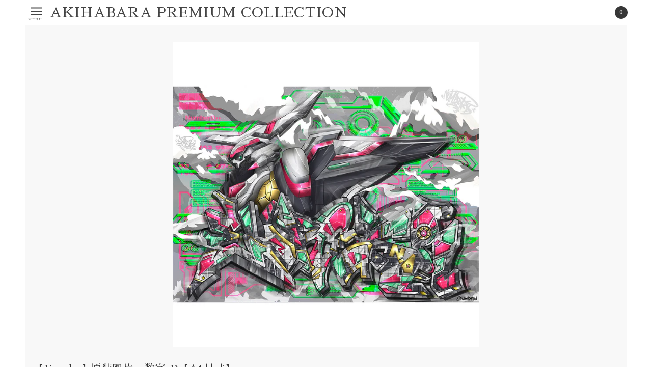

--- FILE ---
content_type: text/html; charset=utf-8
request_url: https://www.akihabara-premium.com/zh-cn/products/eureka%E5%8E%9F%E5%A7%8B%E5%9B%BE%E7%89%87-number-d-a1%E5%A4%A7%E5%B0%8F
body_size: 28361
content:
<!doctype html>
<!--[if IE 9]> <html class="ie9 no-js"> <![endif]-->
<!--[if (gt IE 9)|!(IE)]><!-->
  <html class="no-js" lang="zh-CN">
<!--<![endif]-->

  <head>
    <!-- Maker Theme - Version 5.3.2 by Troop Themes - http://troopthemes.com/ -->

    <meta charset="UTF-8">
    
    <!—=========================== Google Fonts ======================= -->
    <link rel="preconnect" href="https://fonts.gstatic.com">
	<link href="https://fonts.googleapis.com/css2?family=Sawarabi+Mincho&display=swap" rel="stylesheet">
    <link rel="stylesheet" href="https://cdnjs.cloudflare.com/ajax/libs/Swiper/3.4.1/css/swiper.min.css">
    <!—=========================== Google Fonts ======================= -->
    
  <script src="https://www.youtube.com/iframe_api"></script>
    <meta http-equiv="X-UA-Compatible" content="IE=edge,chrome=1">
    <meta name="viewport" content="width=device-width, initial-scale=1.0, maximum-scale=5.0">
    
      <meta name="description" content="原貌 绘画：A1 新安装   ©2017-2021骨骼/项目Eureka电影">
    

    

  <meta property="og:type" content="product">
  <meta property="og:title" content="【Eureka】原装图片 - 数字-D【A1尺寸】">
  
    <meta property="og:image" content="http://www.akihabara-premium.com/cdn/shop/products/number-d_art_ca30d4b5-bb2e-4687-ac4f-21aa208c9bb3_600x600.png?v=1643853454">
  
  <meta
    property="og:price:amount"
    content="9,284.00"
  >
  <meta property="og:price:currency" content="CNY">


  <meta property="og:description" content="原貌 绘画：A1 新安装   ©2017-2021骨骼/项目Eureka电影">

<meta property="og:url" content="https://www.akihabara-premium.com/zh-cn/products/eureka%e5%8e%9f%e5%a7%8b%e5%9b%be%e7%89%87-number-d-a1%e5%a4%a7%e5%b0%8f">
<meta property="og:site_name" content="AKIHABARA PREMIUM COLLECTION">





<meta name="twitter:card" content="summary">

  <meta name="twitter:title" content="【Eureka】原装图片 - 数字-D【A1尺寸】">
  <meta
    name="twitter:description"
    content="原貌 绘画：A1 新安装   ©2017-2021骨骼/项目Eureka电影"
  >
  <meta
    name="twitter:image"
    content="https://www.akihabara-premium.com/cdn/shop/products/number-d_art_ca30d4b5-bb2e-4687-ac4f-21aa208c9bb3_240x240.png?v=1643853454"
  >
  <meta name="twitter:image:width" content="240">
  <meta name="twitter:image:height" content="240">


    <link rel="canonical" href="https://www.akihabara-premium.com/zh-cn/products/eureka%e5%8e%9f%e5%a7%8b%e5%9b%be%e7%89%87-number-d-a1%e5%a4%a7%e5%b0%8f">
    <link rel="preconnect" href="https://cdn.shopify.com">

    
      <link rel="shortcut icon" href="//www.akihabara-premium.com/cdn/shop/files/APC_logoSmall_32x32.png?v=1698200203" type="image/png">
    

    
      <title>【Eureka】原装图片 - 数字-D【A1尺寸】 | AKIHABARA PREMIUM COLLECTION</title>
    

    <script>window.performance && window.performance.mark && window.performance.mark('shopify.content_for_header.start');</script><meta id="shopify-digital-wallet" name="shopify-digital-wallet" content="/8523055189/digital_wallets/dialog">
<meta name="shopify-checkout-api-token" content="4f30a9879401fc5744430dbadc99da4e">
<link rel="alternate" hreflang="x-default" href="https://www.akihabara-premium.com/products/eureka-original-picture-number-d-a1-size">
<link rel="alternate" hreflang="en" href="https://www.akihabara-premium.com/en/products/eureka-original-picture-number-d-a1-size">
<link rel="alternate" hreflang="de" href="https://www.akihabara-premium.com/de/products/eureka-originalbilder-nummer-d-a1-grosse">
<link rel="alternate" hreflang="fr" href="https://www.akihabara-premium.com/fr/products/eureka-image-originale-number-d-taille-a1">
<link rel="alternate" hreflang="ru" href="https://www.akihabara-premium.com/ru/products/eureka-%D0%BE%D1%80%D0%B8%D0%B3%D0%B8%D0%BD%D0%B0%D0%BB%D1%8C%D0%BD%D0%B0%D1%8F-%D0%BA%D0%B0%D1%80%D1%82%D0%B8%D0%BD%D0%B0-number-d-a1-size">
<link rel="alternate" hreflang="zh-Hans-CN" href="https://www.akihabara-premium.com/zh-cn/products/eureka%E5%8E%9F%E5%A7%8B%E5%9B%BE%E7%89%87-number-d-a1%E5%A4%A7%E5%B0%8F">
<link rel="alternate" type="application/json+oembed" href="https://www.akihabara-premium.com/zh-cn/products/eureka%e5%8e%9f%e5%a7%8b%e5%9b%be%e7%89%87-number-d-a1%e5%a4%a7%e5%b0%8f.oembed">
<script async="async" src="/checkouts/internal/preloads.js?locale=zh-CN"></script>
<link rel="preconnect" href="https://shop.app" crossorigin="anonymous">
<script async="async" src="https://shop.app/checkouts/internal/preloads.js?locale=zh-CN&shop_id=8523055189" crossorigin="anonymous"></script>
<script id="apple-pay-shop-capabilities" type="application/json">{"shopId":8523055189,"countryCode":"JP","currencyCode":"CNY","merchantCapabilities":["supports3DS"],"merchantId":"gid:\/\/shopify\/Shop\/8523055189","merchantName":"AKIHABARA PREMIUM COLLECTION","requiredBillingContactFields":["postalAddress","email","phone"],"requiredShippingContactFields":["postalAddress","email","phone"],"shippingType":"shipping","supportedNetworks":["visa","masterCard","amex","jcb","discover"],"total":{"type":"pending","label":"AKIHABARA PREMIUM COLLECTION","amount":"1.00"},"shopifyPaymentsEnabled":true,"supportsSubscriptions":true}</script>
<script id="shopify-features" type="application/json">{"accessToken":"4f30a9879401fc5744430dbadc99da4e","betas":["rich-media-storefront-analytics"],"domain":"www.akihabara-premium.com","predictiveSearch":false,"shopId":8523055189,"locale":"zh-cn"}</script>
<script>var Shopify = Shopify || {};
Shopify.shop = "collabjapan.myshopify.com";
Shopify.locale = "zh-CN";
Shopify.currency = {"active":"CNY","rate":"0.046419894"};
Shopify.country = "CN";
Shopify.theme = {"name":"AKIHABARA PREMIUM COLLECTION 編集用","id":83651592277,"schema_name":"Maker","schema_version":"5.3.2","theme_store_id":null,"role":"main"};
Shopify.theme.handle = "null";
Shopify.theme.style = {"id":null,"handle":null};
Shopify.cdnHost = "www.akihabara-premium.com/cdn";
Shopify.routes = Shopify.routes || {};
Shopify.routes.root = "/zh-cn/";</script>
<script type="module">!function(o){(o.Shopify=o.Shopify||{}).modules=!0}(window);</script>
<script>!function(o){function n(){var o=[];function n(){o.push(Array.prototype.slice.apply(arguments))}return n.q=o,n}var t=o.Shopify=o.Shopify||{};t.loadFeatures=n(),t.autoloadFeatures=n()}(window);</script>
<script>
  window.ShopifyPay = window.ShopifyPay || {};
  window.ShopifyPay.apiHost = "shop.app\/pay";
  window.ShopifyPay.redirectState = null;
</script>
<script id="shop-js-analytics" type="application/json">{"pageType":"product"}</script>
<script defer="defer" async type="module" src="//www.akihabara-premium.com/cdn/shopifycloud/shop-js/modules/v2/client.init-shop-cart-sync_B-0rEGOI.zh-CN.esm.js"></script>
<script defer="defer" async type="module" src="//www.akihabara-premium.com/cdn/shopifycloud/shop-js/modules/v2/chunk.common_DV_Ye4sH.esm.js"></script>
<script type="module">
  await import("//www.akihabara-premium.com/cdn/shopifycloud/shop-js/modules/v2/client.init-shop-cart-sync_B-0rEGOI.zh-CN.esm.js");
await import("//www.akihabara-premium.com/cdn/shopifycloud/shop-js/modules/v2/chunk.common_DV_Ye4sH.esm.js");

  window.Shopify.SignInWithShop?.initShopCartSync?.({"fedCMEnabled":true,"windoidEnabled":true});

</script>
<script>
  window.Shopify = window.Shopify || {};
  if (!window.Shopify.featureAssets) window.Shopify.featureAssets = {};
  window.Shopify.featureAssets['shop-js'] = {"shop-cart-sync":["modules/v2/client.shop-cart-sync_D79_AeDv.zh-CN.esm.js","modules/v2/chunk.common_DV_Ye4sH.esm.js"],"init-fed-cm":["modules/v2/client.init-fed-cm_BvPRe-Cc.zh-CN.esm.js","modules/v2/chunk.common_DV_Ye4sH.esm.js"],"init-shop-email-lookup-coordinator":["modules/v2/client.init-shop-email-lookup-coordinator_DExWEULz.zh-CN.esm.js","modules/v2/chunk.common_DV_Ye4sH.esm.js"],"shop-cash-offers":["modules/v2/client.shop-cash-offers_Dbk0rX1F.zh-CN.esm.js","modules/v2/chunk.common_DV_Ye4sH.esm.js","modules/v2/chunk.modal_B_p9J-Gt.esm.js"],"init-shop-cart-sync":["modules/v2/client.init-shop-cart-sync_B-0rEGOI.zh-CN.esm.js","modules/v2/chunk.common_DV_Ye4sH.esm.js"],"init-windoid":["modules/v2/client.init-windoid_BqUXUIT9.zh-CN.esm.js","modules/v2/chunk.common_DV_Ye4sH.esm.js"],"shop-toast-manager":["modules/v2/client.shop-toast-manager_DC4uivXR.zh-CN.esm.js","modules/v2/chunk.common_DV_Ye4sH.esm.js"],"pay-button":["modules/v2/client.pay-button_9uqgr2W1.zh-CN.esm.js","modules/v2/chunk.common_DV_Ye4sH.esm.js"],"shop-button":["modules/v2/client.shop-button_VmlCkeip.zh-CN.esm.js","modules/v2/chunk.common_DV_Ye4sH.esm.js"],"shop-login-button":["modules/v2/client.shop-login-button_DQlCTyhK.zh-CN.esm.js","modules/v2/chunk.common_DV_Ye4sH.esm.js","modules/v2/chunk.modal_B_p9J-Gt.esm.js"],"avatar":["modules/v2/client.avatar_BTnouDA3.zh-CN.esm.js"],"shop-follow-button":["modules/v2/client.shop-follow-button_DFtLAwkY.zh-CN.esm.js","modules/v2/chunk.common_DV_Ye4sH.esm.js","modules/v2/chunk.modal_B_p9J-Gt.esm.js"],"init-customer-accounts-sign-up":["modules/v2/client.init-customer-accounts-sign-up_G1nZj5cr.zh-CN.esm.js","modules/v2/client.shop-login-button_DQlCTyhK.zh-CN.esm.js","modules/v2/chunk.common_DV_Ye4sH.esm.js","modules/v2/chunk.modal_B_p9J-Gt.esm.js"],"init-shop-for-new-customer-accounts":["modules/v2/client.init-shop-for-new-customer-accounts_Bb6WwdQV.zh-CN.esm.js","modules/v2/client.shop-login-button_DQlCTyhK.zh-CN.esm.js","modules/v2/chunk.common_DV_Ye4sH.esm.js","modules/v2/chunk.modal_B_p9J-Gt.esm.js"],"init-customer-accounts":["modules/v2/client.init-customer-accounts_B0YggVsP.zh-CN.esm.js","modules/v2/client.shop-login-button_DQlCTyhK.zh-CN.esm.js","modules/v2/chunk.common_DV_Ye4sH.esm.js","modules/v2/chunk.modal_B_p9J-Gt.esm.js"],"checkout-modal":["modules/v2/client.checkout-modal_BncxAzGN.zh-CN.esm.js","modules/v2/chunk.common_DV_Ye4sH.esm.js","modules/v2/chunk.modal_B_p9J-Gt.esm.js"],"lead-capture":["modules/v2/client.lead-capture_9xqUhTBE.zh-CN.esm.js","modules/v2/chunk.common_DV_Ye4sH.esm.js","modules/v2/chunk.modal_B_p9J-Gt.esm.js"],"shop-login":["modules/v2/client.shop-login_CzkaZ4uI.zh-CN.esm.js","modules/v2/chunk.common_DV_Ye4sH.esm.js","modules/v2/chunk.modal_B_p9J-Gt.esm.js"],"payment-terms":["modules/v2/client.payment-terms_DjbaQGnk.zh-CN.esm.js","modules/v2/chunk.common_DV_Ye4sH.esm.js","modules/v2/chunk.modal_B_p9J-Gt.esm.js"]};
</script>
<script>(function() {
  var isLoaded = false;
  function asyncLoad() {
    if (isLoaded) return;
    isLoaded = true;
    var urls = ["https:\/\/cdn.langshop.app\/buckets\/app\/libs\/storefront\/sdk.js?proxy_prefix=\/apps\/langshop\u0026source=sct\u0026shop=collabjapan.myshopify.com"];
    for (var i = 0; i < urls.length; i++) {
      var s = document.createElement('script');
      s.type = 'text/javascript';
      s.async = true;
      s.src = urls[i];
      var x = document.getElementsByTagName('script')[0];
      x.parentNode.insertBefore(s, x);
    }
  };
  if(window.attachEvent) {
    window.attachEvent('onload', asyncLoad);
  } else {
    window.addEventListener('load', asyncLoad, false);
  }
})();</script>
<script id="__st">var __st={"a":8523055189,"offset":32400,"reqid":"80ed081d-1191-4c68-88c1-3fe751402db5-1765031392","pageurl":"www.akihabara-premium.com\/zh-cn\/products\/eureka%E5%8E%9F%E5%A7%8B%E5%9B%BE%E7%89%87-number-d-a1%E5%A4%A7%E5%B0%8F","u":"483608df86d2","p":"product","rtyp":"product","rid":6705417584725};</script>
<script>window.ShopifyPaypalV4VisibilityTracking = true;</script>
<script id="captcha-bootstrap">!function(){'use strict';const t='contact',e='account',n='new_comment',o=[[t,t],['blogs',n],['comments',n],[t,'customer']],c=[[e,'customer_login'],[e,'guest_login'],[e,'recover_customer_password'],[e,'create_customer']],r=t=>t.map((([t,e])=>`form[action*='/${t}']:not([data-nocaptcha='true']) input[name='form_type'][value='${e}']`)).join(','),a=t=>()=>t?[...document.querySelectorAll(t)].map((t=>t.form)):[];function s(){const t=[...o],e=r(t);return a(e)}const i='password',u='form_key',d=['recaptcha-v3-token','g-recaptcha-response','h-captcha-response',i],f=()=>{try{return window.sessionStorage}catch{return}},m='__shopify_v',_=t=>t.elements[u];function p(t,e,n=!1){try{const o=window.sessionStorage,c=JSON.parse(o.getItem(e)),{data:r}=function(t){const{data:e,action:n}=t;return t[m]||n?{data:e,action:n}:{data:t,action:n}}(c);for(const[e,n]of Object.entries(r))t.elements[e]&&(t.elements[e].value=n);n&&o.removeItem(e)}catch(o){console.error('form repopulation failed',{error:o})}}const l='form_type',E='cptcha';function T(t){t.dataset[E]=!0}const w=window,h=w.document,L='Shopify',v='ce_forms',y='captcha';let A=!1;((t,e)=>{const n=(g='f06e6c50-85a8-45c8-87d0-21a2b65856fe',I='https://cdn.shopify.com/shopifycloud/storefront-forms-hcaptcha/ce_storefront_forms_captcha_hcaptcha.v1.5.2.iife.js',D={infoText:'受 hCaptcha 保护',privacyText:'隐私',termsText:'条款'},(t,e,n)=>{const o=w[L][v],c=o.bindForm;if(c)return c(t,g,e,D).then(n);var r;o.q.push([[t,g,e,D],n]),r=I,A||(h.body.append(Object.assign(h.createElement('script'),{id:'captcha-provider',async:!0,src:r})),A=!0)});var g,I,D;w[L]=w[L]||{},w[L][v]=w[L][v]||{},w[L][v].q=[],w[L][y]=w[L][y]||{},w[L][y].protect=function(t,e){n(t,void 0,e),T(t)},Object.freeze(w[L][y]),function(t,e,n,w,h,L){const[v,y,A,g]=function(t,e,n){const i=e?o:[],u=t?c:[],d=[...i,...u],f=r(d),m=r(i),_=r(d.filter((([t,e])=>n.includes(e))));return[a(f),a(m),a(_),s()]}(w,h,L),I=t=>{const e=t.target;return e instanceof HTMLFormElement?e:e&&e.form},D=t=>v().includes(t);t.addEventListener('submit',(t=>{const e=I(t);if(!e)return;const n=D(e)&&!e.dataset.hcaptchaBound&&!e.dataset.recaptchaBound,o=_(e),c=g().includes(e)&&(!o||!o.value);(n||c)&&t.preventDefault(),c&&!n&&(function(t){try{if(!f())return;!function(t){const e=f();if(!e)return;const n=_(t);if(!n)return;const o=n.value;o&&e.removeItem(o)}(t);const e=Array.from(Array(32),(()=>Math.random().toString(36)[2])).join('');!function(t,e){_(t)||t.append(Object.assign(document.createElement('input'),{type:'hidden',name:u})),t.elements[u].value=e}(t,e),function(t,e){const n=f();if(!n)return;const o=[...t.querySelectorAll(`input[type='${i}']`)].map((({name:t})=>t)),c=[...d,...o],r={};for(const[a,s]of new FormData(t).entries())c.includes(a)||(r[a]=s);n.setItem(e,JSON.stringify({[m]:1,action:t.action,data:r}))}(t,e)}catch(e){console.error('failed to persist form',e)}}(e),e.submit())}));const S=(t,e)=>{t&&!t.dataset[E]&&(n(t,e.some((e=>e===t))),T(t))};for(const o of['focusin','change'])t.addEventListener(o,(t=>{const e=I(t);D(e)&&S(e,y())}));const B=e.get('form_key'),M=e.get(l),P=B&&M;t.addEventListener('DOMContentLoaded',(()=>{const t=y();if(P)for(const e of t)e.elements[l].value===M&&p(e,B);[...new Set([...A(),...v().filter((t=>'true'===t.dataset.shopifyCaptcha))])].forEach((e=>S(e,t)))}))}(h,new URLSearchParams(w.location.search),n,t,e,['guest_login'])})(!0,!0)}();</script>
<script integrity="sha256-52AcMU7V7pcBOXWImdc/TAGTFKeNjmkeM1Pvks/DTgc=" data-source-attribution="shopify.loadfeatures" defer="defer" src="//www.akihabara-premium.com/cdn/shopifycloud/storefront/assets/storefront/load_feature-81c60534.js" crossorigin="anonymous"></script>
<script crossorigin="anonymous" defer="defer" src="//www.akihabara-premium.com/cdn/shopifycloud/storefront/assets/shopify_pay/storefront-65b4c6d7.js?v=20250812"></script>
<script data-source-attribution="shopify.dynamic_checkout.dynamic.init">var Shopify=Shopify||{};Shopify.PaymentButton=Shopify.PaymentButton||{isStorefrontPortableWallets:!0,init:function(){window.Shopify.PaymentButton.init=function(){};var t=document.createElement("script");t.src="https://www.akihabara-premium.com/cdn/shopifycloud/portable-wallets/latest/portable-wallets.zh-cn.js",t.type="module",document.head.appendChild(t)}};
</script>
<script data-source-attribution="shopify.dynamic_checkout.buyer_consent">
  function portableWalletsHideBuyerConsent(e){var t=document.getElementById("shopify-buyer-consent"),n=document.getElementById("shopify-subscription-policy-button");t&&n&&(t.classList.add("hidden"),t.setAttribute("aria-hidden","true"),n.removeEventListener("click",e))}function portableWalletsShowBuyerConsent(e){var t=document.getElementById("shopify-buyer-consent"),n=document.getElementById("shopify-subscription-policy-button");t&&n&&(t.classList.remove("hidden"),t.removeAttribute("aria-hidden"),n.addEventListener("click",e))}window.Shopify?.PaymentButton&&(window.Shopify.PaymentButton.hideBuyerConsent=portableWalletsHideBuyerConsent,window.Shopify.PaymentButton.showBuyerConsent=portableWalletsShowBuyerConsent);
</script>
<script data-source-attribution="shopify.dynamic_checkout.cart.bootstrap">document.addEventListener("DOMContentLoaded",(function(){function t(){return document.querySelector("shopify-accelerated-checkout-cart, shopify-accelerated-checkout")}if(t())Shopify.PaymentButton.init();else{new MutationObserver((function(e,n){t()&&(Shopify.PaymentButton.init(),n.disconnect())})).observe(document.body,{childList:!0,subtree:!0})}}));
</script>
<link id="shopify-accelerated-checkout-styles" rel="stylesheet" media="screen" href="https://www.akihabara-premium.com/cdn/shopifycloud/portable-wallets/latest/accelerated-checkout-backwards-compat.css" crossorigin="anonymous">
<style id="shopify-accelerated-checkout-cart">
        #shopify-buyer-consent {
  margin-top: 1em;
  display: inline-block;
  width: 100%;
}

#shopify-buyer-consent.hidden {
  display: none;
}

#shopify-subscription-policy-button {
  background: none;
  border: none;
  padding: 0;
  text-decoration: underline;
  font-size: inherit;
  cursor: pointer;
}

#shopify-subscription-policy-button::before {
  box-shadow: none;
}

      </style>

<script>window.performance && window.performance.mark && window.performance.mark('shopify.content_for_header.end');</script> 
 

    








<style>
  
  @font-face {
  font-family: Alegreya;
  font-weight: 400;
  font-style: normal;
  font-display: swap;
  src: url("//www.akihabara-premium.com/cdn/fonts/alegreya/alegreya_n4.9d59d35c9865f13cc7223c9847768350c0c7301a.woff2") format("woff2"),
       url("//www.akihabara-premium.com/cdn/fonts/alegreya/alegreya_n4.a883043573688913d15d350b7a40349399b2ef99.woff") format("woff");
}


  
  
    @font-face {
  font-family: Alegreya;
  font-weight: 400;
  font-style: normal;
  font-display: swap;
  src: url("//www.akihabara-premium.com/cdn/fonts/alegreya/alegreya_n4.9d59d35c9865f13cc7223c9847768350c0c7301a.woff2") format("woff2"),
       url("//www.akihabara-premium.com/cdn/fonts/alegreya/alegreya_n4.a883043573688913d15d350b7a40349399b2ef99.woff") format("woff");
}

  

  
  @font-face {
  font-family: Alegreya;
  font-weight: 400;
  font-style: normal;
  font-display: swap;
  src: url("//www.akihabara-premium.com/cdn/fonts/alegreya/alegreya_n4.9d59d35c9865f13cc7223c9847768350c0c7301a.woff2") format("woff2"),
       url("//www.akihabara-premium.com/cdn/fonts/alegreya/alegreya_n4.a883043573688913d15d350b7a40349399b2ef99.woff") format("woff");
}


  
  
    @font-face {
  font-family: Alegreya;
  font-weight: 700;
  font-style: normal;
  font-display: swap;
  src: url("//www.akihabara-premium.com/cdn/fonts/alegreya/alegreya_n7.94acea1149930a7b242e750715301e9002cdbb09.woff2") format("woff2"),
       url("//www.akihabara-premium.com/cdn/fonts/alegreya/alegreya_n7.44924b4ad31cd43b056fd2b37a197352574886fd.woff") format("woff");
}

  

  
  @font-face {
  font-family: Alegreya;
  font-weight: 400;
  font-style: normal;
  font-display: swap;
  src: url("//www.akihabara-premium.com/cdn/fonts/alegreya/alegreya_n4.9d59d35c9865f13cc7223c9847768350c0c7301a.woff2") format("woff2"),
       url("//www.akihabara-premium.com/cdn/fonts/alegreya/alegreya_n4.a883043573688913d15d350b7a40349399b2ef99.woff") format("woff");
}


  
  
    @font-face {
  font-family: Alegreya;
  font-weight: 700;
  font-style: normal;
  font-display: swap;
  src: url("//www.akihabara-premium.com/cdn/fonts/alegreya/alegreya_n7.94acea1149930a7b242e750715301e9002cdbb09.woff2") format("woff2"),
       url("//www.akihabara-premium.com/cdn/fonts/alegreya/alegreya_n7.44924b4ad31cd43b056fd2b37a197352574886fd.woff") format("woff");
}

  

  
  
    @font-face {
  font-family: Alegreya;
  font-weight: 400;
  font-style: italic;
  font-display: swap;
  src: url("//www.akihabara-premium.com/cdn/fonts/alegreya/alegreya_i4.8dee6f2ed2ce33b7dc66259131d71ed090011461.woff2") format("woff2"),
       url("//www.akihabara-premium.com/cdn/fonts/alegreya/alegreya_i4.f1e64827a79062bc46c078ea2821c6711f0f09ad.woff") format("woff");
}

  

  
  
    @font-face {
  font-family: Alegreya;
  font-weight: 700;
  font-style: italic;
  font-display: swap;
  src: url("//www.akihabara-premium.com/cdn/fonts/alegreya/alegreya_i7.5e65007906c5f78bc33208b7b54b20b3c445ca0e.woff2") format("woff2"),
       url("//www.akihabara-premium.com/cdn/fonts/alegreya/alegreya_i7.4848fae5074f900a889cf3e9420385da30033d27.woff") format("woff");
}

  
</style>


    <style>
  :root {
    
  --font--section-heading--size: 28px;
  --font--block-heading--size: 20px;
  --font--heading--uppercase: normal;
  --font--paragraph--size: 16px;

  --font--heading--family: Alegreya, serif;
  --font--heading--weight: 400;
  --font--heading--normal-weight: 400;
  --font--heading--style: normal;

  --font--accent--family: Alegreya, serif;
  --font--accent--weight: 400;
  --font--accent--style: normal;

  --font--paragraph--family: Alegreya, serif;
  --font--paragraph--weight: 400;
  --font--paragraph--style: normal;
  --font--bolder-paragraph--weight: 700;

  --image--loading-animation: url('//www.akihabara-premium.com/cdn/shop/t/5/assets/AjaxLoader.gif?v=66431031005733996371608604798');
  --image--grabbing-icon: url('//www.akihabara-premium.com/cdn/shop/t/5/assets/grabbing.png?v=162995541551579154171608604799');



    --bg-color--body: #ffffff;
    --color--body: #373737;
    --color--body--light: #676767;
    --color--alternative: #ffffff;
    --bg-color--panel: #f8f8f8;
    --color--important: #a32424;
    --color--headings: #373737;
    --color--button: #ffffff;
    --bdr-color--button: #ffffff;
    --bg-color--button: #444444;
    --color-theme--modal: light;
    --color--header: #444444;
    --color--header--logo: #444444;
    --color--footer: #111111;
    --bg-color--footer: #f8f8f8;
    --color--announcement: #ffffff;
    --bg-color--announcement: #333333;
    --bg-color--footer: #f8f8f8;
    --bg-color--footer--button: ;
    --bdr-color--footer: ;
    --color--popup: #ffffff;
    --bg-color--popup: #333333;
    --color--collection--title: #ffffff;

    --header--logo--height: px;

  }
</style>

    <link href="//www.akihabara-premium.com/cdn/shop/t/5/assets/theme.css?v=109421736330784295131698723099" rel="stylesheet" type="text/css" media="all" />
    <link href="//www.akihabara-premium.com/cdn/shop/t/5/assets/theme--customizations.css?v=65312149648483645941608604821" rel="stylesheet" type="text/css" media="all" />

    <script>
  var theme = {};
  theme.classes = {};
  theme.partials = {};
  theme.settings = {};
  theme.shop = {};
  theme.translations = {};
  theme.urls = {};
  theme.utils = {};

  theme.settings.cart_type = 'drawer';
  theme.shop.money_format = "¥{{amount}}";

  theme.translations.cart_subtotal = '小计';
  theme.translations.products_sold_out_email_description = '缺货时请通知我';
  theme.translations.mailing_list_success_message = '感谢您的注册！';
  theme.translations.mailing_list_email_blank = '电子邮件字段为空';

  theme.urls.cart = '/zh-cn/cart';
  theme.urls.product_recommendations = '/zh-cn/recommendations/products';
  theme.urls.search = '/zh-cn/search';

  theme.product_json = new Array();
  theme.variant_id_list = new Array();

  // LazySizes
  window.lazySizesConfig = window.lazySizesConfig || {};
  window.lazySizesConfig.expand = 1200;
  window.lazySizesConfig.loadMode = 3;
  window.lazySizesConfig.ricTimeout = 50;
</script>

    <script src="//www.akihabara-premium.com/cdn/shop/t/5/assets/lazysizes.min.js?v=89211285363418916191608604801" type="text/javascript"></script>

    

    <script src="//www.akihabara-premium.com/cdn/shop/t/5/assets/theme.min.js?v=116549647044765211441644625346" type="text/javascript"></script>
    
  <!-- "snippets/weglot_hreftags.liquid" was not rendered, the associated app was uninstalled -->
<!-- "snippets/weglot_switcher.liquid" was not rendered, the associated app was uninstalled -->
<!-- BEGIN app block: shopify://apps/fontify/blocks/app-embed/334490e2-2153-4a2e-a452-e90bdeffa3cc --><meta name="fontify-picker" content="https://cdn.shopify.com/extensions/48fc5dd9-ffb5-4fff-a905-95b90642715e/fontify-3/assets/main.js">
<link rel="preconnect" href="https://cdn.nitroapps.co" crossorigin=""><!-- Shop metafields --><style type="text/css" id="nitro-fontify" >
</style>
<script type="text/javascript">
!function(){if(window.opener){window.addEventListener("message",(function t(n){if("fontify_ready"==n.data.action){!function(){let e=setInterval((function(){window.opener&&!window.opener.closed||(clearInterval(e),window.close())}),1e3)}();let n=document.createElement("script");n.type="text/javascript",n.src=e,document.body.appendChild(n),window.removeEventListener("message",t)}}),!1);let e=document.querySelector('meta[name="fontify-picker"]').getAttribute("content");setTimeout(()=>{window.opener.postMessage({action:"init",data:JSON.parse(JSON.stringify({}))},"https://fontify.nitroapps.co")},200)}}();
</script>
<!-- END app block --><script src="https://cdn.shopify.com/extensions/019af231-7f40-7eda-9fcb-6325f627c396/tms-prod-139/assets/tms-translator.min.js" type="text/javascript" defer="defer"></script>
<link href="https://monorail-edge.shopifysvc.com" rel="dns-prefetch">
<script>(function(){if ("sendBeacon" in navigator && "performance" in window) {try {var session_token_from_headers = performance.getEntriesByType('navigation')[0].serverTiming.find(x => x.name == '_s').description;} catch {var session_token_from_headers = undefined;}var session_cookie_matches = document.cookie.match(/_shopify_s=([^;]*)/);var session_token_from_cookie = session_cookie_matches && session_cookie_matches.length === 2 ? session_cookie_matches[1] : "";var session_token = session_token_from_headers || session_token_from_cookie || "";function handle_abandonment_event(e) {var entries = performance.getEntries().filter(function(entry) {return /monorail-edge.shopifysvc.com/.test(entry.name);});if (!window.abandonment_tracked && entries.length === 0) {window.abandonment_tracked = true;var currentMs = Date.now();var navigation_start = performance.timing.navigationStart;var payload = {shop_id: 8523055189,url: window.location.href,navigation_start,duration: currentMs - navigation_start,session_token,page_type: "product"};window.navigator.sendBeacon("https://monorail-edge.shopifysvc.com/v1/produce", JSON.stringify({schema_id: "online_store_buyer_site_abandonment/1.1",payload: payload,metadata: {event_created_at_ms: currentMs,event_sent_at_ms: currentMs}}));}}window.addEventListener('pagehide', handle_abandonment_event);}}());</script>
<script id="web-pixels-manager-setup">(function e(e,d,r,n,o){if(void 0===o&&(o={}),!Boolean(null===(a=null===(i=window.Shopify)||void 0===i?void 0:i.analytics)||void 0===a?void 0:a.replayQueue)){var i,a;window.Shopify=window.Shopify||{};var t=window.Shopify;t.analytics=t.analytics||{};var s=t.analytics;s.replayQueue=[],s.publish=function(e,d,r){return s.replayQueue.push([e,d,r]),!0};try{self.performance.mark("wpm:start")}catch(e){}var l=function(){var e={modern:/Edge?\/(1{2}[4-9]|1[2-9]\d|[2-9]\d{2}|\d{4,})\.\d+(\.\d+|)|Firefox\/(1{2}[4-9]|1[2-9]\d|[2-9]\d{2}|\d{4,})\.\d+(\.\d+|)|Chrom(ium|e)\/(9{2}|\d{3,})\.\d+(\.\d+|)|(Maci|X1{2}).+ Version\/(15\.\d+|(1[6-9]|[2-9]\d|\d{3,})\.\d+)([,.]\d+|)( \(\w+\)|)( Mobile\/\w+|) Safari\/|Chrome.+OPR\/(9{2}|\d{3,})\.\d+\.\d+|(CPU[ +]OS|iPhone[ +]OS|CPU[ +]iPhone|CPU IPhone OS|CPU iPad OS)[ +]+(15[._]\d+|(1[6-9]|[2-9]\d|\d{3,})[._]\d+)([._]\d+|)|Android:?[ /-](13[3-9]|1[4-9]\d|[2-9]\d{2}|\d{4,})(\.\d+|)(\.\d+|)|Android.+Firefox\/(13[5-9]|1[4-9]\d|[2-9]\d{2}|\d{4,})\.\d+(\.\d+|)|Android.+Chrom(ium|e)\/(13[3-9]|1[4-9]\d|[2-9]\d{2}|\d{4,})\.\d+(\.\d+|)|SamsungBrowser\/([2-9]\d|\d{3,})\.\d+/,legacy:/Edge?\/(1[6-9]|[2-9]\d|\d{3,})\.\d+(\.\d+|)|Firefox\/(5[4-9]|[6-9]\d|\d{3,})\.\d+(\.\d+|)|Chrom(ium|e)\/(5[1-9]|[6-9]\d|\d{3,})\.\d+(\.\d+|)([\d.]+$|.*Safari\/(?![\d.]+ Edge\/[\d.]+$))|(Maci|X1{2}).+ Version\/(10\.\d+|(1[1-9]|[2-9]\d|\d{3,})\.\d+)([,.]\d+|)( \(\w+\)|)( Mobile\/\w+|) Safari\/|Chrome.+OPR\/(3[89]|[4-9]\d|\d{3,})\.\d+\.\d+|(CPU[ +]OS|iPhone[ +]OS|CPU[ +]iPhone|CPU IPhone OS|CPU iPad OS)[ +]+(10[._]\d+|(1[1-9]|[2-9]\d|\d{3,})[._]\d+)([._]\d+|)|Android:?[ /-](13[3-9]|1[4-9]\d|[2-9]\d{2}|\d{4,})(\.\d+|)(\.\d+|)|Mobile Safari.+OPR\/([89]\d|\d{3,})\.\d+\.\d+|Android.+Firefox\/(13[5-9]|1[4-9]\d|[2-9]\d{2}|\d{4,})\.\d+(\.\d+|)|Android.+Chrom(ium|e)\/(13[3-9]|1[4-9]\d|[2-9]\d{2}|\d{4,})\.\d+(\.\d+|)|Android.+(UC? ?Browser|UCWEB|U3)[ /]?(15\.([5-9]|\d{2,})|(1[6-9]|[2-9]\d|\d{3,})\.\d+)\.\d+|SamsungBrowser\/(5\.\d+|([6-9]|\d{2,})\.\d+)|Android.+MQ{2}Browser\/(14(\.(9|\d{2,})|)|(1[5-9]|[2-9]\d|\d{3,})(\.\d+|))(\.\d+|)|K[Aa][Ii]OS\/(3\.\d+|([4-9]|\d{2,})\.\d+)(\.\d+|)/},d=e.modern,r=e.legacy,n=navigator.userAgent;return n.match(d)?"modern":n.match(r)?"legacy":"unknown"}(),u="modern"===l?"modern":"legacy",c=(null!=n?n:{modern:"",legacy:""})[u],f=function(e){return[e.baseUrl,"/wpm","/b",e.hashVersion,"modern"===e.buildTarget?"m":"l",".js"].join("")}({baseUrl:d,hashVersion:r,buildTarget:u}),m=function(e){var d=e.version,r=e.bundleTarget,n=e.surface,o=e.pageUrl,i=e.monorailEndpoint;return{emit:function(e){var a=e.status,t=e.errorMsg,s=(new Date).getTime(),l=JSON.stringify({metadata:{event_sent_at_ms:s},events:[{schema_id:"web_pixels_manager_load/3.1",payload:{version:d,bundle_target:r,page_url:o,status:a,surface:n,error_msg:t},metadata:{event_created_at_ms:s}}]});if(!i)return console&&console.warn&&console.warn("[Web Pixels Manager] No Monorail endpoint provided, skipping logging."),!1;try{return self.navigator.sendBeacon.bind(self.navigator)(i,l)}catch(e){}var u=new XMLHttpRequest;try{return u.open("POST",i,!0),u.setRequestHeader("Content-Type","text/plain"),u.send(l),!0}catch(e){return console&&console.warn&&console.warn("[Web Pixels Manager] Got an unhandled error while logging to Monorail."),!1}}}}({version:r,bundleTarget:l,surface:e.surface,pageUrl:self.location.href,monorailEndpoint:e.monorailEndpoint});try{o.browserTarget=l,function(e){var d=e.src,r=e.async,n=void 0===r||r,o=e.onload,i=e.onerror,a=e.sri,t=e.scriptDataAttributes,s=void 0===t?{}:t,l=document.createElement("script"),u=document.querySelector("head"),c=document.querySelector("body");if(l.async=n,l.src=d,a&&(l.integrity=a,l.crossOrigin="anonymous"),s)for(var f in s)if(Object.prototype.hasOwnProperty.call(s,f))try{l.dataset[f]=s[f]}catch(e){}if(o&&l.addEventListener("load",o),i&&l.addEventListener("error",i),u)u.appendChild(l);else{if(!c)throw new Error("Did not find a head or body element to append the script");c.appendChild(l)}}({src:f,async:!0,onload:function(){if(!function(){var e,d;return Boolean(null===(d=null===(e=window.Shopify)||void 0===e?void 0:e.analytics)||void 0===d?void 0:d.initialized)}()){var d=window.webPixelsManager.init(e)||void 0;if(d){var r=window.Shopify.analytics;r.replayQueue.forEach((function(e){var r=e[0],n=e[1],o=e[2];d.publishCustomEvent(r,n,o)})),r.replayQueue=[],r.publish=d.publishCustomEvent,r.visitor=d.visitor,r.initialized=!0}}},onerror:function(){return m.emit({status:"failed",errorMsg:"".concat(f," has failed to load")})},sri:function(e){var d=/^sha384-[A-Za-z0-9+/=]+$/;return"string"==typeof e&&d.test(e)}(c)?c:"",scriptDataAttributes:o}),m.emit({status:"loading"})}catch(e){m.emit({status:"failed",errorMsg:(null==e?void 0:e.message)||"Unknown error"})}}})({shopId: 8523055189,storefrontBaseUrl: "https://www.akihabara-premium.com",extensionsBaseUrl: "https://extensions.shopifycdn.com/cdn/shopifycloud/web-pixels-manager",monorailEndpoint: "https://monorail-edge.shopifysvc.com/unstable/produce_batch",surface: "storefront-renderer",enabledBetaFlags: ["2dca8a86"],webPixelsConfigList: [{"id":"143786305","eventPayloadVersion":"v1","runtimeContext":"LAX","scriptVersion":"1","type":"CUSTOM","privacyPurposes":["ANALYTICS"],"name":"Google Analytics tag (migrated)"},{"id":"shopify-app-pixel","configuration":"{}","eventPayloadVersion":"v1","runtimeContext":"STRICT","scriptVersion":"0450","apiClientId":"shopify-pixel","type":"APP","privacyPurposes":["ANALYTICS","MARKETING"]},{"id":"shopify-custom-pixel","eventPayloadVersion":"v1","runtimeContext":"LAX","scriptVersion":"0450","apiClientId":"shopify-pixel","type":"CUSTOM","privacyPurposes":["ANALYTICS","MARKETING"]}],isMerchantRequest: false,initData: {"shop":{"name":"AKIHABARA PREMIUM COLLECTION","paymentSettings":{"currencyCode":"JPY"},"myshopifyDomain":"collabjapan.myshopify.com","countryCode":"JP","storefrontUrl":"https:\/\/www.akihabara-premium.com\/zh-cn"},"customer":null,"cart":null,"checkout":null,"productVariants":[{"price":{"amount":9284.0,"currencyCode":"CNY"},"product":{"title":"【Eureka】原装图片 - 数字-D【A1尺寸】","vendor":"AKIHABARA PREMIUM COLLECTION","id":"6705417584725","untranslatedTitle":"【Eureka】原装图片 - 数字-D【A1尺寸】","url":"\/zh-cn\/products\/eureka%E5%8E%9F%E5%A7%8B%E5%9B%BE%E7%89%87-number-d-a1%E5%A4%A7%E5%B0%8F","type":""},"id":"39892244332629","image":{"src":"\/\/www.akihabara-premium.com\/cdn\/shop\/products\/number-d_art_ca30d4b5-bb2e-4687-ac4f-21aa208c9bb3.png?v=1643853454"},"sku":"","title":"Default Title","untranslatedTitle":"Default Title"}],"purchasingCompany":null},},"https://www.akihabara-premium.com/cdn","ae1676cfwd2530674p4253c800m34e853cb",{"modern":"","legacy":""},{"shopId":"8523055189","storefrontBaseUrl":"https:\/\/www.akihabara-premium.com","extensionBaseUrl":"https:\/\/extensions.shopifycdn.com\/cdn\/shopifycloud\/web-pixels-manager","surface":"storefront-renderer","enabledBetaFlags":"[\"2dca8a86\"]","isMerchantRequest":"false","hashVersion":"ae1676cfwd2530674p4253c800m34e853cb","publish":"custom","events":"[[\"page_viewed\",{}],[\"product_viewed\",{\"productVariant\":{\"price\":{\"amount\":9284.0,\"currencyCode\":\"CNY\"},\"product\":{\"title\":\"【Eureka】原装图片 - 数字-D【A1尺寸】\",\"vendor\":\"AKIHABARA PREMIUM COLLECTION\",\"id\":\"6705417584725\",\"untranslatedTitle\":\"【Eureka】原装图片 - 数字-D【A1尺寸】\",\"url\":\"\/zh-cn\/products\/eureka%E5%8E%9F%E5%A7%8B%E5%9B%BE%E7%89%87-number-d-a1%E5%A4%A7%E5%B0%8F\",\"type\":\"\"},\"id\":\"39892244332629\",\"image\":{\"src\":\"\/\/www.akihabara-premium.com\/cdn\/shop\/products\/number-d_art_ca30d4b5-bb2e-4687-ac4f-21aa208c9bb3.png?v=1643853454\"},\"sku\":\"\",\"title\":\"Default Title\",\"untranslatedTitle\":\"Default Title\"}}]]"});</script><script>
  window.ShopifyAnalytics = window.ShopifyAnalytics || {};
  window.ShopifyAnalytics.meta = window.ShopifyAnalytics.meta || {};
  window.ShopifyAnalytics.meta.currency = 'CNY';
  var meta = {"product":{"id":6705417584725,"gid":"gid:\/\/shopify\/Product\/6705417584725","vendor":"AKIHABARA PREMIUM COLLECTION","type":"","variants":[{"id":39892244332629,"price":928400,"name":"【Eureka】原装图片 - 数字-D【A1尺寸】","public_title":null,"sku":""}],"remote":false},"page":{"pageType":"product","resourceType":"product","resourceId":6705417584725}};
  for (var attr in meta) {
    window.ShopifyAnalytics.meta[attr] = meta[attr];
  }
</script>
<script class="analytics">
  (function () {
    var customDocumentWrite = function(content) {
      var jquery = null;

      if (window.jQuery) {
        jquery = window.jQuery;
      } else if (window.Checkout && window.Checkout.$) {
        jquery = window.Checkout.$;
      }

      if (jquery) {
        jquery('body').append(content);
      }
    };

    var hasLoggedConversion = function(token) {
      if (token) {
        return document.cookie.indexOf('loggedConversion=' + token) !== -1;
      }
      return false;
    }

    var setCookieIfConversion = function(token) {
      if (token) {
        var twoMonthsFromNow = new Date(Date.now());
        twoMonthsFromNow.setMonth(twoMonthsFromNow.getMonth() + 2);

        document.cookie = 'loggedConversion=' + token + '; expires=' + twoMonthsFromNow;
      }
    }

    var trekkie = window.ShopifyAnalytics.lib = window.trekkie = window.trekkie || [];
    if (trekkie.integrations) {
      return;
    }
    trekkie.methods = [
      'identify',
      'page',
      'ready',
      'track',
      'trackForm',
      'trackLink'
    ];
    trekkie.factory = function(method) {
      return function() {
        var args = Array.prototype.slice.call(arguments);
        args.unshift(method);
        trekkie.push(args);
        return trekkie;
      };
    };
    for (var i = 0; i < trekkie.methods.length; i++) {
      var key = trekkie.methods[i];
      trekkie[key] = trekkie.factory(key);
    }
    trekkie.load = function(config) {
      trekkie.config = config || {};
      trekkie.config.initialDocumentCookie = document.cookie;
      var first = document.getElementsByTagName('script')[0];
      var script = document.createElement('script');
      script.type = 'text/javascript';
      script.onerror = function(e) {
        var scriptFallback = document.createElement('script');
        scriptFallback.type = 'text/javascript';
        scriptFallback.onerror = function(error) {
                var Monorail = {
      produce: function produce(monorailDomain, schemaId, payload) {
        var currentMs = new Date().getTime();
        var event = {
          schema_id: schemaId,
          payload: payload,
          metadata: {
            event_created_at_ms: currentMs,
            event_sent_at_ms: currentMs
          }
        };
        return Monorail.sendRequest("https://" + monorailDomain + "/v1/produce", JSON.stringify(event));
      },
      sendRequest: function sendRequest(endpointUrl, payload) {
        // Try the sendBeacon API
        if (window && window.navigator && typeof window.navigator.sendBeacon === 'function' && typeof window.Blob === 'function' && !Monorail.isIos12()) {
          var blobData = new window.Blob([payload], {
            type: 'text/plain'
          });

          if (window.navigator.sendBeacon(endpointUrl, blobData)) {
            return true;
          } // sendBeacon was not successful

        } // XHR beacon

        var xhr = new XMLHttpRequest();

        try {
          xhr.open('POST', endpointUrl);
          xhr.setRequestHeader('Content-Type', 'text/plain');
          xhr.send(payload);
        } catch (e) {
          console.log(e);
        }

        return false;
      },
      isIos12: function isIos12() {
        return window.navigator.userAgent.lastIndexOf('iPhone; CPU iPhone OS 12_') !== -1 || window.navigator.userAgent.lastIndexOf('iPad; CPU OS 12_') !== -1;
      }
    };
    Monorail.produce('monorail-edge.shopifysvc.com',
      'trekkie_storefront_load_errors/1.1',
      {shop_id: 8523055189,
      theme_id: 83651592277,
      app_name: "storefront",
      context_url: window.location.href,
      source_url: "//www.akihabara-premium.com/cdn/s/trekkie.storefront.94e7babdf2ec3663c2b14be7d5a3b25b9303ebb0.min.js"});

        };
        scriptFallback.async = true;
        scriptFallback.src = '//www.akihabara-premium.com/cdn/s/trekkie.storefront.94e7babdf2ec3663c2b14be7d5a3b25b9303ebb0.min.js';
        first.parentNode.insertBefore(scriptFallback, first);
      };
      script.async = true;
      script.src = '//www.akihabara-premium.com/cdn/s/trekkie.storefront.94e7babdf2ec3663c2b14be7d5a3b25b9303ebb0.min.js';
      first.parentNode.insertBefore(script, first);
    };
    trekkie.load(
      {"Trekkie":{"appName":"storefront","development":false,"defaultAttributes":{"shopId":8523055189,"isMerchantRequest":null,"themeId":83651592277,"themeCityHash":"8802263491817261797","contentLanguage":"zh-CN","currency":"CNY","eventMetadataId":"3e9bcf3c-5285-460c-98b8-859ced1c8c1e"},"isServerSideCookieWritingEnabled":true,"monorailRegion":"shop_domain","enabledBetaFlags":["f0df213a"]},"Session Attribution":{},"S2S":{"facebookCapiEnabled":false,"source":"trekkie-storefront-renderer","apiClientId":580111}}
    );

    var loaded = false;
    trekkie.ready(function() {
      if (loaded) return;
      loaded = true;

      window.ShopifyAnalytics.lib = window.trekkie;

      var originalDocumentWrite = document.write;
      document.write = customDocumentWrite;
      try { window.ShopifyAnalytics.merchantGoogleAnalytics.call(this); } catch(error) {};
      document.write = originalDocumentWrite;

      window.ShopifyAnalytics.lib.page(null,{"pageType":"product","resourceType":"product","resourceId":6705417584725,"shopifyEmitted":true});

      var match = window.location.pathname.match(/checkouts\/(.+)\/(thank_you|post_purchase)/)
      var token = match? match[1]: undefined;
      if (!hasLoggedConversion(token)) {
        setCookieIfConversion(token);
        window.ShopifyAnalytics.lib.track("Viewed Product",{"currency":"CNY","variantId":39892244332629,"productId":6705417584725,"productGid":"gid:\/\/shopify\/Product\/6705417584725","name":"【Eureka】原装图片 - 数字-D【A1尺寸】","price":"9284.00","sku":"","brand":"AKIHABARA PREMIUM COLLECTION","variant":null,"category":"","nonInteraction":true,"remote":false},undefined,undefined,{"shopifyEmitted":true});
      window.ShopifyAnalytics.lib.track("monorail:\/\/trekkie_storefront_viewed_product\/1.1",{"currency":"CNY","variantId":39892244332629,"productId":6705417584725,"productGid":"gid:\/\/shopify\/Product\/6705417584725","name":"【Eureka】原装图片 - 数字-D【A1尺寸】","price":"9284.00","sku":"","brand":"AKIHABARA PREMIUM COLLECTION","variant":null,"category":"","nonInteraction":true,"remote":false,"referer":"https:\/\/www.akihabara-premium.com\/zh-cn\/products\/eureka%E5%8E%9F%E5%A7%8B%E5%9B%BE%E7%89%87-number-d-a1%E5%A4%A7%E5%B0%8F"});
      }
    });


        var eventsListenerScript = document.createElement('script');
        eventsListenerScript.async = true;
        eventsListenerScript.src = "//www.akihabara-premium.com/cdn/shopifycloud/storefront/assets/shop_events_listener-3da45d37.js";
        document.getElementsByTagName('head')[0].appendChild(eventsListenerScript);

})();</script>
  <script>
  if (!window.ga || (window.ga && typeof window.ga !== 'function')) {
    window.ga = function ga() {
      (window.ga.q = window.ga.q || []).push(arguments);
      if (window.Shopify && window.Shopify.analytics && typeof window.Shopify.analytics.publish === 'function') {
        window.Shopify.analytics.publish("ga_stub_called", {}, {sendTo: "google_osp_migration"});
      }
      console.error("Shopify's Google Analytics stub called with:", Array.from(arguments), "\nSee https://help.shopify.com/manual/promoting-marketing/pixels/pixel-migration#google for more information.");
    };
    if (window.Shopify && window.Shopify.analytics && typeof window.Shopify.analytics.publish === 'function') {
      window.Shopify.analytics.publish("ga_stub_initialized", {}, {sendTo: "google_osp_migration"});
    }
  }
</script>
<script
  defer
  src="https://www.akihabara-premium.com/cdn/shopifycloud/perf-kit/shopify-perf-kit-2.1.2.min.js"
  data-application="storefront-renderer"
  data-shop-id="8523055189"
  data-render-region="gcp-us-east1"
  data-page-type="product"
  data-theme-instance-id="83651592277"
  data-theme-name="Maker"
  data-theme-version="5.3.2"
  data-monorail-region="shop_domain"
  data-resource-timing-sampling-rate="10"
  data-shs="true"
  data-shs-beacon="true"
  data-shs-export-with-fetch="true"
  data-shs-logs-sample-rate="1"
></script>
</head>

  <body
    class="template--product page--eureka-原装图片-数字-d-a1尺寸"
    data-theme-id="765"
    data-theme-name="Maker"
    data-theme-version="5.3.2"
    
  >
    <script src="https://cdnjs.cloudflare.com/ajax/libs/Swiper/3.4.1/js/swiper.min.js"></script>
    <div
      class="off-canvas--viewport"
      data-js-class="OffCanvas"
      data-off-canvas--state="closed"
    >
      <div class="off-canvas--overlay"></div>
      <div class="off-canvas--close">
        
    <svg class="icon--root icon--cross" viewBox="0 0 20 20">
      <path d="M10 8.727L17.944.783l1.273 1.273L11.273 10l7.944 7.944-1.273 1.273L10 11.273l-7.944 7.944-1.273-1.273L8.727 10 .783 2.056 2.056.783 10 8.727z" fill-rule="nonzero" />
    </svg>

  
      </div>

      <div class="off-canvas--main-content">

        
          <div id="shopify-section-announcement" class="shopify-section">


<div
  class="announcement--root"
  data-section-id="announcement"
  data-section-type="announcement"
  data-js-class="IndexAnnouncement"
>

</div>

</div>
          <div id="shopify-section-header" class="shopify-section"><header
  class="layout--header spacing--5x"
  data-section-id="header"
  data-section-type="header"
  data-js-class="Header"
  
>

  <noscript>
    <div class="container">
      <div class="left-side">
        


<div class="fw--logo  type--text">
  <div class="item" itemscope itemtype="http://schema.org/Organization">

    
      <a href="/zh-cn" title="/zh-cn">
        <div class="logo--text font--section-heading">AKIHABARA PREMIUM COLLECTION</div>
      </a>
    

  </div>
</div>
        





<nav
  class="x-menu font--accent"
  data-js-class="XMenu"
  data-x-menu--align=""
  data-x-menu--overlap="false"
  data-x-menu--overlap-parent="1"
  role="navigation"
  aria-label="主菜单"
>
  <div class="x-menu--overlap-icon">
    <div class="off-canvas--open" data-off-canvas--open="right-sidebar">
      
    <svg class="icon--root icon--menu" viewBox="0 0 22 16">
      <path d="M0 2.4V.6h22v1.8H0zm0 6.584v-1.8h22v1.8H0zm0 6.584v-1.8h22v1.8H0z" fill-rule="nonzero" />
    </svg>

  
    </div>
  </div>

  <ul class="x-menu--level-1--container">

    
    
    
      <li
        class="x-menu--level-1--link"
        data-x-menu--depth="1"
        data-x-menu--open="false"
        data-link-id="home"
      >
        
          <a href="/zh-cn"><span>家</span></a>
        

          
          
          

      </li>
    
      <li
        class="x-menu--level-1--link"
        data-x-menu--depth="1"
        data-x-menu--open="false"
        data-link-id="about"
      >
        
          <a href="/zh-cn/blogs/%E6%A1%A3%E6%A1%88/%E5%85%B3%E4%BA%8E"><span>关于</span></a>
        

          
          
          

      </li>
    
      <li
        class="x-menu--level-1--link"
        data-x-menu--depth="1"
        data-x-menu--open="false"
        data-link-id="neo-ukiyoe_e"
      >
        
          <a href="/zh-cn"><span>nekoyae _</span></a>
        

          
          
          

      </li>
    
      <li
        class="x-menu--level-1--link"
        data-x-menu--depth="2"
        data-x-menu--open="false"
        data-link-id="project-gallery"
      >
        
          <a
            href="/zh-cn/blogs/%E6%A1%A3%E6%A1%88-1"
            aria-haspopup="true"
            aria-expanded="false"
            aria-controls="x-menu--sub-project-gallery"
          >
            <span>
              项目画廊
            </span>
            
    <svg class="icon--root icon--chevron-down" viewBox="0 0 10 6">
      <path d="M5 4.058L8.53.528l.707.707-3.53 3.53L5 5.472.763 1.235 1.47.528 5 4.058z" fill-rule="nonzero" />
    </svg>

  
            
    <svg class="icon--root icon--chevron-up" viewBox="0 0 10 6">
      <path d="M5 1.942l-3.53 3.53-.707-.707 3.53-3.53L5 .528l4.237 4.237-.707.707L5 1.942z" fill-rule="nonzero" />
    </svg>

  
          </a>
        

          
          
            <div class="x-menu--level-2--container" id="x-menu--sub-project-gallery">
              
              <div class="x-menu--bg"></div>
              
              <ul class="x-menu--level-2--list">

                
                

                  <li
                    class="x-menu--level-2--link"
                    data-link-id="project-gallery--魔法少女まどか-マギカ浮世絵木版画-円環之理"
                    data-x-menu--single-parent="true"
                  >
                    <a href="/zh-cn/blogs/%E6%A1%A3%E6%A1%88-1/madoka_magica_ukiyo_e">魔法少女まどか☆マギカ浮世絵木版画『円環之理』</a>

                    

                    
                    

                  </li>
                

                  <li
                    class="x-menu--level-2--link"
                    data-link-id="project-gallery--イノセンス浮世絵木版画-innocence-ukiyo_e"
                    data-x-menu--single-parent="true"
                  >
                    <a href="/zh-cn/blogs/%E6%A1%A3%E6%A1%88-1/innocence-ukiyo_e">イノセンス浮世絵木版画 / INNOCENCE UKIYO_E</a>

                    

                    
                    

                  </li>
                

                  <li
                    class="x-menu--level-2--link"
                    data-link-id="project-gallery--カウボーイビバップ浮世絵木版画-cowboy-bebop-ukiyo_e"
                    data-x-menu--single-parent="true"
                  >
                    <a href="/zh-cn/blogs/%E6%A1%A3%E6%A1%88-1/cowboybebop-ukiyoe">牛仔bebop ukiyo eki印刷 /牛仔bebop ukiyo_e</a>

                    

                    
                    

                  </li>
                

                  <li
                    class="x-menu--level-2--link"
                    data-link-id="project-gallery--進撃の巨人-浮世絵木版画-巨人襲来之図-新色ver-全世界限定300枚"
                    data-x-menu--single-parent="true"
                  >
                    <a href="/zh-cn/blogs/%E6%A1%A3%E6%A1%88-1/%E6%94%BB%E5%87%BB%E6%B3%B0%E5%9D%A6ukiyo-eki%E5%8D%B0%E5%88%B7%E5%93%81-%E5%B7%A8%E4%BA%BA%E5%85%A5%E4%BE%B5%E5%A4%A7%E4%BA%BA%E7%89%A9-%E6%96%B0%E9%A2%9C%E8%89%B2ver-%E4%B8%96%E7%95%8C%E6%9C%89%E9%99%90%E5%85%AC%E5%8F%B8300%E4%BB%B6">攻击泰坦ukiyo eki印刷品“巨人入侵大人物”新颜色ver。世界有限公司300件</a>

                    

                    
                    

                  </li>
                

                  <li
                    class="x-menu--level-2--link"
                    data-link-id="project-gallery--攻殻機動隊浮世絵-ghost-in-the-shell-ukiyo-e"
                    data-x-menu--single-parent="true"
                  >
                    <a href="/zh-cn/blogs/%E6%A1%A3%E6%A1%88-1/%E5%B9%BD%E7%81%B5%E5%9C%A8shell-ukiyo-e-nft%E7%B3%BB%E5%88%97-%E5%B9%BD%E7%81%B5shell-ukiyo-e-nft%E5%A5%97%E8%A3%85%E4%B8%AD">幽灵在shell×ukiyo-e nft系列 /幽灵shell ukiyo-e＆nft套装中</a>

                    

                    
                    

                  </li>
                

                  <li
                    class="x-menu--level-2--link"
                    data-link-id="project-gallery--進撃の巨人-アクセサリー-超大型巨人ペンダント-エレンリング-鎧の巨人リング"
                    data-x-menu--single-parent="true"
                  >
                    <a href="/zh-cn/blogs/%E6%A1%A3%E6%A1%88-1/%E6%94%BB%E5%87%BB%E6%B3%B0%E5%9D%A6%E9%85%8D%E4%BB%B6">攻击泰坦配件“超大巨型吊坠”，“登陆”，“装甲巨型戒指”</a>

                    

                    
                    

                  </li>
                

                  <li
                    class="x-menu--level-2--link"
                    data-link-id="project-gallery--進撃の巨人-浮世絵木版画-巨人襲来之図-全世界限定300枚"
                    data-x-menu--single-parent="true"
                  >
                    <a href="/zh-cn/blogs/%E6%A1%A3%E6%A1%88-1/%E6%94%BB%E5%87%BB%E6%B3%B0%E5%9D%A6ukiyo-eki%E5%8D%B0%E5%88%B7%E5%93%81-%E5%B7%A8%E4%BA%BA%E5%85%A5%E4%BE%B5%E5%A4%A7%E4%BA%BA%E7%89%A9-300%E4%BB%B6">攻击泰坦ukiyo Eki印刷品“巨人入侵大人物” 300件</a>

                    

                    
                    

                  </li>
                

                  <li
                    class="x-menu--level-2--link"
                    data-link-id="project-gallery--eureka-artist-collaboration"
                    data-x-menu--single-parent="true"
                  >
                    <a href="/zh-cn/blogs/%E6%A1%A3%E6%A1%88-1/%E5%B0%A4%E9%87%8C%E5%8D%A1%E8%89%BA%E6%9C%AF%E5%AE%B6%E5%90%88%E4%BD%9C">尤里卡艺术家合作</a>

                    

                    
                    

                  </li>
                

                  <li
                    class="x-menu--level-2--link"
                    data-link-id="project-gallery--ガメラ-ultimate-t-shirts"
                    data-x-menu--single-parent="true"
                  >
                    <a href="/zh-cn/blogs/%E6%A1%A3%E6%A1%88-1/gamera-x-ultimate-t%E6%81%A4">Gamera×终极T恤</a>

                    

                    
                    

                  </li>
                

                  <li
                    class="x-menu--level-2--link"
                    data-link-id="project-gallery--ガメラ-silver-accessory"
                    data-x-menu--single-parent="true"
                  >
                    <a href="/zh-cn/blogs/%E6%A1%A3%E6%A1%88-1/gamera-x%E9%93%B6%E8%89%B2%E9%85%8D%E4%BB%B6">gamera×银配件</a>

                    

                    
                    

                  </li>
                

                  <li
                    class="x-menu--level-2--link"
                    data-link-id="project-gallery--ガメラ-artist-collaboration"
                    data-x-menu--single-parent="true"
                  >
                    <a href="/zh-cn/blogs/%E6%A1%A3%E6%A1%88-1/gamera-x%E8%89%BA%E6%9C%AF%E5%AE%B6%E5%90%88%E4%BD%9C">Gamera×艺术家合作</a>

                    

                    
                    

                  </li>
                

                  <li
                    class="x-menu--level-2--link"
                    data-link-id="project-gallery--ghost-in-the-shell-sac_2045-ultimate-tech-coat"
                    data-x-menu--single-parent="true"
                  >
                    <a href="/zh-cn/blogs/%E6%A1%A3%E6%A1%88-1/%E5%A4%96%E5%A3%B3%E4%B8%AD%E7%9A%84%E5%B9%BD%E7%81%B5-sac_2045-ultimate-tech-coat-world-limited-world-limited-%E7%AC%AC100">“贝壳中的幽灵：SAC_2045”终极技术外套</a>

                    

                    
                    

                  </li>
                

                  <li
                    class="x-menu--level-2--link"
                    data-link-id="project-gallery--ghost-in-the-shell-sac_2045-ultimate-cotton-t-shirts"
                    data-x-menu--single-parent="true"
                  >
                    <a href="/zh-cn/blogs/%E6%A1%A3%E6%A1%88-1/%E4%B8%96%E7%95%8C%E5%90%84%E5%9C%B0250%E4%BB%B6%E7%9A%84-%E5%A4%96%E5%A3%B3%E4%B8%AD%E7%9A%84%E5%B9%BD%E7%81%B5-sac_2045-%E7%BB%88%E6%9E%81%E6%A3%89t%E6%81%A4-250%E4%BB%B6">“贝壳中的幽灵：SAC_2045”终极棉T恤</a>

                    

                    
                    

                  </li>
                

                  <li
                    class="x-menu--level-2--link"
                    data-link-id="project-gallery--ghost-in-the-shell-sac_2045-motoko-ukiyo-e-woodcut-print"
                    data-x-menu--single-parent="true"
                  >
                    <a href="/zh-cn/blogs/%E6%A1%A3%E6%A1%88-1/%E5%A4%96%E5%A3%B3%E4%B8%AD%E7%9A%84%E5%B9%BD%E7%81%B5-sac_2045-motoko-ukiyo-e%E6%9C%A8%E5%88%BB%E5%8D%B0%E5%88%B7-%E5%85%A8%E4%B8%96%E7%95%8C300">“贝壳中的幽灵：sac_2045”“motoko”ukiyo-e木刻打印</a>

                    

                    
                    

                  </li>
                

                  <li
                    class="x-menu--level-2--link"
                    data-link-id="project-gallery--ghost-in-the-shell-sac_2045-harakiri-collablation"
                    data-x-menu--single-parent="true"
                  >
                    <a href="/zh-cn/blogs/%E6%A1%A3%E6%A1%88-1/%E5%A4%96%E5%A3%B3%E4%B8%AD%E7%9A%84%E5%B9%BD%E7%81%B5-sac_2045-harakiri-collablation%E5%85%A8%E4%B8%96%E7%95%8C250-%E5%90%84%E7%A7%8D">“贝壳中的幽灵：SAC_2045”×HARAKIRI Collablation</a>

                    

                    
                    

                  </li>
                

                  <li
                    class="x-menu--level-2--link"
                    data-link-id="project-gallery--ghost-in-the-shell-sac_2045-ultimate-etching-glass"
                    data-x-menu--single-parent="true"
                  >
                    <a href="/zh-cn/blogs/%E6%A1%A3%E6%A1%88-1/%E5%A4%96%E5%A3%B3%E4%B8%AD%E7%9A%84%E5%B9%BD%E7%81%B5-sac_2045-%E4%B8%96%E7%95%8C%E5%90%84%E5%9C%B0%E7%9A%84%E7%BB%88%E6%9E%81%E8%9A%80%E5%88%BB%E7%8E%BB%E7%92%83">“贝壳中的幽灵：SAC_2045”终极蚀刻玻璃</a>

                    

                    
                    

                  </li>
                

                  <li
                    class="x-menu--level-2--link"
                    data-link-id="project-gallery--浮世絵木版画-当代美人彼女揃-霞ヶ丘詩羽"
                    data-x-menu--single-parent="true"
                  >
                    <a href="/zh-cn/blogs/%E6%A1%A3%E6%A1%88-1/ukiyo-eki%E5%8D%B0%E5%88%B7-%E5%BD%93%E5%89%8D%E7%9A%84%E7%BE%8E%E5%AE%B9%E5%A5%B3%E5%AD%A9%E5%A5%B9kasumigaoka-shiwa">Ukiyo-e-wittle树印刷“相同的美丽梅纳努克kasumigaoka诗歌的美丽”</a>

                    

                    
                    

                  </li>
                

                  <li
                    class="x-menu--level-2--link"
                    data-link-id="project-gallery--asano-kenichi-harakiri"
                    data-x-menu--single-parent="true"
                  >
                    <a href="/zh-cn/blogs/%E6%A1%A3%E6%A1%88-1/asano-kenichi-x-harakiri-3">asano kenichi×harakiri</a>

                    

                    
                    

                  </li>
                

                  <li
                    class="x-menu--level-2--link"
                    data-link-id="project-gallery--浮世絵木版画-当代美人彼女揃-澤村-スペンサー-英梨々"
                    data-x-menu--single-parent="true"
                  >
                    <a href="/zh-cn/blogs/%E6%A1%A3%E6%A1%88-1/ukiyo-eki%E5%8D%B0%E5%88%B7%E5%93%81-%E7%9B%AE%E5%89%8D%E7%BE%8E%E4%B8%BD%E7%9A%84%E7%BE%8E%E5%A5%B3sawamura-spencer-erien">Ukiyo-e-tree打印“相同的美丽Sawamura，斯宾塞，英语梨的美丽”</a>

                    

                    
                    

                  </li>
                

                  <li
                    class="x-menu--level-2--link"
                    data-link-id="project-gallery--all-archives"
                    data-x-menu--single-parent="true"
                  >
                    <a href="/zh-cn/blogs/%E6%A1%A3%E6%A1%88-1">所有档案</a>

                    

                    
                    

                  </li>
                
              </ul>
            </div>
          
          

      </li>
    
      <li
        class="x-menu--level-1--link"
        data-x-menu--depth="2"
        data-x-menu--open="false"
        data-link-id="online-shop"
      >
        
          <a
            href="/zh-cn/collections/all"
            aria-haspopup="true"
            aria-expanded="false"
            aria-controls="x-menu--sub-online-shop"
          >
            <span>
              在线商店
            </span>
            
    <svg class="icon--root icon--chevron-down" viewBox="0 0 10 6">
      <path d="M5 4.058L8.53.528l.707.707-3.53 3.53L5 5.472.763 1.235 1.47.528 5 4.058z" fill-rule="nonzero" />
    </svg>

  
            
    <svg class="icon--root icon--chevron-up" viewBox="0 0 10 6">
      <path d="M5 1.942l-3.53 3.53-.707-.707 3.53-3.53L5 .528l4.237 4.237-.707.707L5 1.942z" fill-rule="nonzero" />
    </svg>

  
          </a>
        

          
          
            <div class="x-menu--level-2--container" id="x-menu--sub-online-shop">
              
              <div class="x-menu--bg"></div>
              
              <ul class="x-menu--level-2--list">

                
                

                  <li
                    class="x-menu--level-2--link"
                    data-link-id="online-shop--魔法少女まどか-マギカ浮世絵木版画-円環之理"
                    data-x-menu--single-parent="true"
                  >
                    <a href="/zh-cn/products/%E9%AD%94%E6%B3%95%E5%B0%91%E5%A5%B3%E3%81%BE%E3%81%A9%E3%81%8B-%E3%83%9E%E3%82%AE%E3%82%AB%E6%B5%AE%E4%B8%96%E7%B5%B5%E6%9C%A8%E7%89%88%E7%94%BB-%E5%86%86%E7%92%B0%E4%B9%8B%E7%90%86">魔法少女まどか☆マギカ浮世絵木版画『円環之理』</a>

                    

                    
                    

                  </li>
                

                  <li
                    class="x-menu--level-2--link"
                    data-link-id="online-shop--ghost-in-the-shell-ukiyo-e"
                    data-x-menu--single-parent="true"
                  >
                    <a href="/zh-cn/products/%E5%B9%BD%E7%81%B5%E5%9C%A8shell-ukiyo-e-nft%E9%9B%86%E4%B8%AD">“幽灵在shell ukiyo-e＆nft集中”</a>

                    

                    
                    

                  </li>
                

                  <li
                    class="x-menu--level-2--link"
                    data-link-id="online-shop--イノセンス浮世絵-innocence-ukiyoe"
                    data-x-menu--single-parent="true"
                  >
                    <a href="/zh-cn/blogs/%E6%A1%A3%E6%A1%88-1/innocence-ukiyo_e">无罪ukiyo -e / innocence ukiyoe</a>

                    

                    
                    

                  </li>
                

                  <li
                    class="x-menu--level-2--link"
                    data-link-id="online-shop--カウボーイビバップ-浮世絵木版画-cowboy-bebop-ukiyoe"
                    data-x-menu--single-parent="true"
                  >
                    <a href="/zh-cn/products/cowboy-bebop-ukiyoe">牛仔bebop ukiyo eki印刷 /牛仔bebop ukiyoe</a>

                    

                    
                    

                  </li>
                

                  <li
                    class="x-menu--level-2--link"
                    data-link-id="online-shop--進撃の巨人-浮世絵木版画-巨人襲来之図-新色ver"
                    data-x-menu--single-parent="true"
                  >
                    <a href="/zh-cn/products/%E6%94%BB%E5%87%BB%E6%B3%B0%E5%9D%A6ukiyo-eki%E5%8D%B0%E5%88%B7%E5%93%81-%E5%B7%A8%E5%9E%8B%E5%85%A5%E4%BE%B5-%E6%96%B0%E9%A2%9C%E8%89%B2%E7%89%88%E6%9C%AC">攻击泰坦ukiyo -eki印刷品“巨型入侵”新颜色版本。</a>

                    

                    
                    

                  </li>
                

                  <li
                    class="x-menu--level-2--link"
                    data-link-id="online-shop--進撃の巨人アクセサリー"
                    data-x-menu--single-parent="true"
                  >
                    <a href="/zh-cn/collections/%E6%94%BB%E5%87%BB%E6%B3%B0%E5%9D%A6%E9%85%8D%E4%BB%B6">攻击泰坦配件</a>

                    

                    
                    

                  </li>
                

                  <li
                    class="x-menu--level-2--link"
                    data-link-id="online-shop--進撃の巨人アクセサリー-超大型巨人ペンダント"
                    data-x-menu--single-parent="true"
                  >
                    <a href="/zh-cn/products/%E6%94%BB%E5%87%BB%E6%B3%B0%E5%9D%A6%E9%85%8D%E4%BB%B6-%E8%B6%85%E5%A4%A7%E5%B7%A8%E5%9E%8B%E5%90%8A%E5%9D%A0">攻击泰坦配件“超大巨型吊坠”</a>

                    

                    
                    

                  </li>
                

                  <li
                    class="x-menu--level-2--link"
                    data-link-id="online-shop--進撃の巨人アクセサリー-エレンリング"
                    data-x-menu--single-parent="true"
                  >
                    <a href="/zh-cn/products/%E6%94%BB%E5%87%BB%E6%B3%B0%E5%9D%A6%E5%B7%A8%E5%9E%8B%E9%85%8D%E4%BB%B6-ellenging">攻击泰坦巨型配件“ Ellenging”</a>

                    

                    
                    

                  </li>
                

                  <li
                    class="x-menu--level-2--link"
                    data-link-id="online-shop--進撃の巨人アクセサリー-鎧の巨人リング"
                    data-x-menu--single-parent="true"
                  >
                    <a href="/zh-cn/products/%E6%94%BB%E5%87%BB%E6%B3%B0%E5%9D%A6%E9%85%8D%E4%BB%B6-%E8%A3%85%E7%94%B2%E5%B7%A8%E5%A4%B4">攻击泰坦配件“装甲巨头”</a>

                    

                    
                    

                  </li>
                

                  <li
                    class="x-menu--level-2--link"
                    data-link-id="online-shop--すべての商品"
                    data-x-menu--single-parent="true"
                  >
                    <a href="/zh-cn/collections/all">所有产品</a>

                    

                    
                    

                  </li>
                
              </ul>
            </div>
          
          

      </li>
    
      <li
        class="x-menu--level-1--link"
        data-x-menu--depth="1"
        data-x-menu--open="false"
        data-link-id="privacy-policy"
      >
        
          <a href="/zh-cn/pages/%E9%9A%90%E7%A7%81%E6%94%BF%E7%AD%96"><span>隐私政策</span></a>
        

          
          
          

      </li>
    
      <li
        class="x-menu--level-1--link"
        data-x-menu--depth="1"
        data-x-menu--open="false"
        data-link-id="特定商取引法に基づく表記"
      >
        
          <a href="/zh-cn/pages/%E5%9F%BA%E4%BA%8E%E6%8C%87%E5%AE%9A%E5%95%86%E4%B8%9A%E4%BA%A4%E6%98%93%E6%B3%95%E7%9A%84%E7%AC%A6%E5%8F%B7"><span>基于指定商业交易法的符号</span></a>
        

          
          
          

      </li>
    
  </ul>
  
</nav>


      </div>
      <div class="right-side fw--align--right font--accent">
        
          <div class="header--search">
            <a href="/zh-cn/search">搜索</a>
          </div>
        

        


  <div class="layout--login">

    

    
      
      

      
        <a href="https://www.akihabara-premium.com/customer_authentication/redirect?locale=zh-CN&amp;region_country=CN" id="customer_login_link">帐户</a>
      
    

  </div>


        <div class="cart-link font--accent">
          <a href="/zh-cn/cart">大车</a>
        </div>
      </div>
    </div>
  </noscript>

  <div class="header--y-menu-for-off-canvas">
    



<nav
  class="y-menu"
  data-js-class="FrameworkYMenu"
>
  <ul class="y-menu--level-1--container">

    
    
    

      <li
        class="y-menu--level-1--link font--accent"
        data-y-menu--depth="1"
        data-y-menu--open="false"
        data-link-id="home"
      >

        
          <a href="/zh-cn">家</a>
        

          
          
          

      </li>
    

      <li
        class="y-menu--level-1--link font--accent"
        data-y-menu--depth="1"
        data-y-menu--open="false"
        data-link-id="about"
      >

        
          <a href="/zh-cn/blogs/%E6%A1%A3%E6%A1%88/%E5%85%B3%E4%BA%8E">关于</a>
        

          
          
          

      </li>
    

      <li
        class="y-menu--level-1--link font--accent"
        data-y-menu--depth="1"
        data-y-menu--open="false"
        data-link-id="neo-ukiyoe_e"
      >

        
          <a href="/zh-cn">nekoyae _</a>
        

          
          
          

      </li>
    

      <li
        class="y-menu--level-1--link font--accent"
        data-y-menu--depth="2"
        data-y-menu--open="false"
        data-link-id="project-gallery"
      >

        
          <a
            href="/zh-cn/blogs/%E6%A1%A3%E6%A1%88-1"
            data-submenu="true"
            aria-haspopup="true"
            aria-expanded="false"
            aria-controls="y-menu--sub-project-gallery"
          >
            项目画廊
            
    <svg class="icon--root icon--chevron-right--small" viewBox="0 0 8 14">
      <path d="M6.274 7.202L.408 1.336l.707-.707 6.573 6.573-.096.096-6.573 6.573-.707-.707 5.962-5.962z" fill-rule="nonzero" />
    </svg>

  
          </a>
        

          
          
            
            

            <ul
              class="y-menu--level-2--container"
              
                data-y-menu--parent-link="level-2"
              
              id="y-menu--sub-project-gallery"
            >

              <li class="y-menu--back-link">
                <a href="#">
                  
    <svg class="icon--root icon--chevron-left--small" viewBox="0 0 8 14">
      <path d="M1.726 7.298l5.866 5.866-.707.707L.312 7.298l.096-.096L6.981.629l.707.707-5.962 5.962z" fill-rule="nonzero" />
    </svg>

   背部
                </a>
              </li>

              
                <li class="y-menu--parent-link">
                  <a href="/zh-cn/blogs/%E6%A1%A3%E6%A1%88-1">项目画廊</a>
                </li>
              

              
              

                <li
                  class="y-menu--level-2--link font--accent"
                  data-link-id="project-gallery--魔法少女まどか-マギカ浮世絵木版画-円環之理"
                >
                  <a href="/zh-cn/blogs/%E6%A1%A3%E6%A1%88-1/madoka_magica_ukiyo_e" data-submenu="true">
                    魔法少女まどか☆マギカ浮世絵木版画『円環之理』
                    
                  </a>

                  
                  
                  

                </li>
              

                <li
                  class="y-menu--level-2--link font--accent"
                  data-link-id="project-gallery--イノセンス浮世絵木版画-innocence-ukiyo_e"
                >
                  <a href="/zh-cn/blogs/%E6%A1%A3%E6%A1%88-1/innocence-ukiyo_e" data-submenu="true">
                    イノセンス浮世絵木版画 / INNOCENCE UKIYO_E
                    
                  </a>

                  
                  
                  

                </li>
              

                <li
                  class="y-menu--level-2--link font--accent"
                  data-link-id="project-gallery--カウボーイビバップ浮世絵木版画-cowboy-bebop-ukiyo_e"
                >
                  <a href="/zh-cn/blogs/%E6%A1%A3%E6%A1%88-1/cowboybebop-ukiyoe" data-submenu="true">
                    牛仔bebop ukiyo eki印刷 /牛仔bebop ukiyo_e
                    
                  </a>

                  
                  
                  

                </li>
              

                <li
                  class="y-menu--level-2--link font--accent"
                  data-link-id="project-gallery--進撃の巨人-浮世絵木版画-巨人襲来之図-新色ver-全世界限定300枚"
                >
                  <a href="/zh-cn/blogs/%E6%A1%A3%E6%A1%88-1/%E6%94%BB%E5%87%BB%E6%B3%B0%E5%9D%A6ukiyo-eki%E5%8D%B0%E5%88%B7%E5%93%81-%E5%B7%A8%E4%BA%BA%E5%85%A5%E4%BE%B5%E5%A4%A7%E4%BA%BA%E7%89%A9-%E6%96%B0%E9%A2%9C%E8%89%B2ver-%E4%B8%96%E7%95%8C%E6%9C%89%E9%99%90%E5%85%AC%E5%8F%B8300%E4%BB%B6" data-submenu="true">
                    攻击泰坦ukiyo eki印刷品“巨人入侵大人物”新颜色ver。世界有限公司300件
                    
                  </a>

                  
                  
                  

                </li>
              

                <li
                  class="y-menu--level-2--link font--accent"
                  data-link-id="project-gallery--攻殻機動隊浮世絵-ghost-in-the-shell-ukiyo-e"
                >
                  <a href="/zh-cn/blogs/%E6%A1%A3%E6%A1%88-1/%E5%B9%BD%E7%81%B5%E5%9C%A8shell-ukiyo-e-nft%E7%B3%BB%E5%88%97-%E5%B9%BD%E7%81%B5shell-ukiyo-e-nft%E5%A5%97%E8%A3%85%E4%B8%AD" data-submenu="true">
                    幽灵在shell×ukiyo-e nft系列 /幽灵shell ukiyo-e＆nft套装中
                    
                  </a>

                  
                  
                  

                </li>
              

                <li
                  class="y-menu--level-2--link font--accent"
                  data-link-id="project-gallery--進撃の巨人-アクセサリー-超大型巨人ペンダント-エレンリング-鎧の巨人リング"
                >
                  <a href="/zh-cn/blogs/%E6%A1%A3%E6%A1%88-1/%E6%94%BB%E5%87%BB%E6%B3%B0%E5%9D%A6%E9%85%8D%E4%BB%B6" data-submenu="true">
                    攻击泰坦配件“超大巨型吊坠”，“登陆”，“装甲巨型戒指”
                    
                  </a>

                  
                  
                  

                </li>
              

                <li
                  class="y-menu--level-2--link font--accent"
                  data-link-id="project-gallery--進撃の巨人-浮世絵木版画-巨人襲来之図-全世界限定300枚"
                >
                  <a href="/zh-cn/blogs/%E6%A1%A3%E6%A1%88-1/%E6%94%BB%E5%87%BB%E6%B3%B0%E5%9D%A6ukiyo-eki%E5%8D%B0%E5%88%B7%E5%93%81-%E5%B7%A8%E4%BA%BA%E5%85%A5%E4%BE%B5%E5%A4%A7%E4%BA%BA%E7%89%A9-300%E4%BB%B6" data-submenu="true">
                    攻击泰坦ukiyo Eki印刷品“巨人入侵大人物” 300件
                    
                  </a>

                  
                  
                  

                </li>
              

                <li
                  class="y-menu--level-2--link font--accent"
                  data-link-id="project-gallery--eureka-artist-collaboration"
                >
                  <a href="/zh-cn/blogs/%E6%A1%A3%E6%A1%88-1/%E5%B0%A4%E9%87%8C%E5%8D%A1%E8%89%BA%E6%9C%AF%E5%AE%B6%E5%90%88%E4%BD%9C" data-submenu="true">
                    尤里卡艺术家合作
                    
                  </a>

                  
                  
                  

                </li>
              

                <li
                  class="y-menu--level-2--link font--accent"
                  data-link-id="project-gallery--ガメラ-ultimate-t-shirts"
                >
                  <a href="/zh-cn/blogs/%E6%A1%A3%E6%A1%88-1/gamera-x-ultimate-t%E6%81%A4" data-submenu="true">
                    Gamera×终极T恤
                    
                  </a>

                  
                  
                  

                </li>
              

                <li
                  class="y-menu--level-2--link font--accent"
                  data-link-id="project-gallery--ガメラ-silver-accessory"
                >
                  <a href="/zh-cn/blogs/%E6%A1%A3%E6%A1%88-1/gamera-x%E9%93%B6%E8%89%B2%E9%85%8D%E4%BB%B6" data-submenu="true">
                    gamera×银配件
                    
                  </a>

                  
                  
                  

                </li>
              

                <li
                  class="y-menu--level-2--link font--accent"
                  data-link-id="project-gallery--ガメラ-artist-collaboration"
                >
                  <a href="/zh-cn/blogs/%E6%A1%A3%E6%A1%88-1/gamera-x%E8%89%BA%E6%9C%AF%E5%AE%B6%E5%90%88%E4%BD%9C" data-submenu="true">
                    Gamera×艺术家合作
                    
                  </a>

                  
                  
                  

                </li>
              

                <li
                  class="y-menu--level-2--link font--accent"
                  data-link-id="project-gallery--ghost-in-the-shell-sac_2045-ultimate-tech-coat"
                >
                  <a href="/zh-cn/blogs/%E6%A1%A3%E6%A1%88-1/%E5%A4%96%E5%A3%B3%E4%B8%AD%E7%9A%84%E5%B9%BD%E7%81%B5-sac_2045-ultimate-tech-coat-world-limited-world-limited-%E7%AC%AC100" data-submenu="true">
                    “贝壳中的幽灵：SAC_2045”终极技术外套
                    
                  </a>

                  
                  
                  

                </li>
              

                <li
                  class="y-menu--level-2--link font--accent"
                  data-link-id="project-gallery--ghost-in-the-shell-sac_2045-ultimate-cotton-t-shirts"
                >
                  <a href="/zh-cn/blogs/%E6%A1%A3%E6%A1%88-1/%E4%B8%96%E7%95%8C%E5%90%84%E5%9C%B0250%E4%BB%B6%E7%9A%84-%E5%A4%96%E5%A3%B3%E4%B8%AD%E7%9A%84%E5%B9%BD%E7%81%B5-sac_2045-%E7%BB%88%E6%9E%81%E6%A3%89t%E6%81%A4-250%E4%BB%B6" data-submenu="true">
                    “贝壳中的幽灵：SAC_2045”终极棉T恤
                    
                  </a>

                  
                  
                  

                </li>
              

                <li
                  class="y-menu--level-2--link font--accent"
                  data-link-id="project-gallery--ghost-in-the-shell-sac_2045-motoko-ukiyo-e-woodcut-print"
                >
                  <a href="/zh-cn/blogs/%E6%A1%A3%E6%A1%88-1/%E5%A4%96%E5%A3%B3%E4%B8%AD%E7%9A%84%E5%B9%BD%E7%81%B5-sac_2045-motoko-ukiyo-e%E6%9C%A8%E5%88%BB%E5%8D%B0%E5%88%B7-%E5%85%A8%E4%B8%96%E7%95%8C300" data-submenu="true">
                    “贝壳中的幽灵：sac_2045”“motoko”ukiyo-e木刻打印
                    
                  </a>

                  
                  
                  

                </li>
              

                <li
                  class="y-menu--level-2--link font--accent"
                  data-link-id="project-gallery--ghost-in-the-shell-sac_2045-harakiri-collablation"
                >
                  <a href="/zh-cn/blogs/%E6%A1%A3%E6%A1%88-1/%E5%A4%96%E5%A3%B3%E4%B8%AD%E7%9A%84%E5%B9%BD%E7%81%B5-sac_2045-harakiri-collablation%E5%85%A8%E4%B8%96%E7%95%8C250-%E5%90%84%E7%A7%8D" data-submenu="true">
                    “贝壳中的幽灵：SAC_2045”×HARAKIRI Collablation
                    
                  </a>

                  
                  
                  

                </li>
              

                <li
                  class="y-menu--level-2--link font--accent"
                  data-link-id="project-gallery--ghost-in-the-shell-sac_2045-ultimate-etching-glass"
                >
                  <a href="/zh-cn/blogs/%E6%A1%A3%E6%A1%88-1/%E5%A4%96%E5%A3%B3%E4%B8%AD%E7%9A%84%E5%B9%BD%E7%81%B5-sac_2045-%E4%B8%96%E7%95%8C%E5%90%84%E5%9C%B0%E7%9A%84%E7%BB%88%E6%9E%81%E8%9A%80%E5%88%BB%E7%8E%BB%E7%92%83" data-submenu="true">
                    “贝壳中的幽灵：SAC_2045”终极蚀刻玻璃
                    
                  </a>

                  
                  
                  

                </li>
              

                <li
                  class="y-menu--level-2--link font--accent"
                  data-link-id="project-gallery--浮世絵木版画-当代美人彼女揃-霞ヶ丘詩羽"
                >
                  <a href="/zh-cn/blogs/%E6%A1%A3%E6%A1%88-1/ukiyo-eki%E5%8D%B0%E5%88%B7-%E5%BD%93%E5%89%8D%E7%9A%84%E7%BE%8E%E5%AE%B9%E5%A5%B3%E5%AD%A9%E5%A5%B9kasumigaoka-shiwa" data-submenu="true">
                    Ukiyo-e-wittle树印刷“相同的美丽梅纳努克kasumigaoka诗歌的美丽”
                    
                  </a>

                  
                  
                  

                </li>
              

                <li
                  class="y-menu--level-2--link font--accent"
                  data-link-id="project-gallery--asano-kenichi-harakiri"
                >
                  <a href="/zh-cn/blogs/%E6%A1%A3%E6%A1%88-1/asano-kenichi-x-harakiri-3" data-submenu="true">
                    asano kenichi×harakiri
                    
                  </a>

                  
                  
                  

                </li>
              

                <li
                  class="y-menu--level-2--link font--accent"
                  data-link-id="project-gallery--浮世絵木版画-当代美人彼女揃-澤村-スペンサー-英梨々"
                >
                  <a href="/zh-cn/blogs/%E6%A1%A3%E6%A1%88-1/ukiyo-eki%E5%8D%B0%E5%88%B7%E5%93%81-%E7%9B%AE%E5%89%8D%E7%BE%8E%E4%B8%BD%E7%9A%84%E7%BE%8E%E5%A5%B3sawamura-spencer-erien" data-submenu="true">
                    Ukiyo-e-tree打印“相同的美丽Sawamura，斯宾塞，英语梨的美丽”
                    
                  </a>

                  
                  
                  

                </li>
              

                <li
                  class="y-menu--level-2--link font--accent"
                  data-link-id="project-gallery--all-archives"
                >
                  <a href="/zh-cn/blogs/%E6%A1%A3%E6%A1%88-1" data-submenu="true">
                    所有档案
                    
                  </a>

                  
                  
                  

                </li>
              
            </ul>
          
          

      </li>
    

      <li
        class="y-menu--level-1--link font--accent"
        data-y-menu--depth="2"
        data-y-menu--open="false"
        data-link-id="online-shop"
      >

        
          <a
            href="/zh-cn/collections/all"
            data-submenu="true"
            aria-haspopup="true"
            aria-expanded="false"
            aria-controls="y-menu--sub-online-shop"
          >
            在线商店
            
    <svg class="icon--root icon--chevron-right--small" viewBox="0 0 8 14">
      <path d="M6.274 7.202L.408 1.336l.707-.707 6.573 6.573-.096.096-6.573 6.573-.707-.707 5.962-5.962z" fill-rule="nonzero" />
    </svg>

  
          </a>
        

          
          
            
            

            <ul
              class="y-menu--level-2--container"
              
                data-y-menu--parent-link="level-2"
              
              id="y-menu--sub-online-shop"
            >

              <li class="y-menu--back-link">
                <a href="#">
                  
    <svg class="icon--root icon--chevron-left--small" viewBox="0 0 8 14">
      <path d="M1.726 7.298l5.866 5.866-.707.707L.312 7.298l.096-.096L6.981.629l.707.707-5.962 5.962z" fill-rule="nonzero" />
    </svg>

   背部
                </a>
              </li>

              
                <li class="y-menu--parent-link">
                  <a href="/zh-cn/collections/all">在线商店</a>
                </li>
              

              
              

                <li
                  class="y-menu--level-2--link font--accent"
                  data-link-id="online-shop--魔法少女まどか-マギカ浮世絵木版画-円環之理"
                >
                  <a href="/zh-cn/products/%E9%AD%94%E6%B3%95%E5%B0%91%E5%A5%B3%E3%81%BE%E3%81%A9%E3%81%8B-%E3%83%9E%E3%82%AE%E3%82%AB%E6%B5%AE%E4%B8%96%E7%B5%B5%E6%9C%A8%E7%89%88%E7%94%BB-%E5%86%86%E7%92%B0%E4%B9%8B%E7%90%86" data-submenu="true">
                    魔法少女まどか☆マギカ浮世絵木版画『円環之理』
                    
                  </a>

                  
                  
                  

                </li>
              

                <li
                  class="y-menu--level-2--link font--accent"
                  data-link-id="online-shop--ghost-in-the-shell-ukiyo-e"
                >
                  <a href="/zh-cn/products/%E5%B9%BD%E7%81%B5%E5%9C%A8shell-ukiyo-e-nft%E9%9B%86%E4%B8%AD" data-submenu="true">
                    “幽灵在shell ukiyo-e＆nft集中”
                    
                  </a>

                  
                  
                  

                </li>
              

                <li
                  class="y-menu--level-2--link font--accent"
                  data-link-id="online-shop--イノセンス浮世絵-innocence-ukiyoe"
                >
                  <a href="/zh-cn/blogs/%E6%A1%A3%E6%A1%88-1/innocence-ukiyo_e" data-submenu="true">
                    无罪ukiyo -e / innocence ukiyoe
                    
                  </a>

                  
                  
                  

                </li>
              

                <li
                  class="y-menu--level-2--link font--accent"
                  data-link-id="online-shop--カウボーイビバップ-浮世絵木版画-cowboy-bebop-ukiyoe"
                >
                  <a href="/zh-cn/products/cowboy-bebop-ukiyoe" data-submenu="true">
                    牛仔bebop ukiyo eki印刷 /牛仔bebop ukiyoe
                    
                  </a>

                  
                  
                  

                </li>
              

                <li
                  class="y-menu--level-2--link font--accent"
                  data-link-id="online-shop--進撃の巨人-浮世絵木版画-巨人襲来之図-新色ver"
                >
                  <a href="/zh-cn/products/%E6%94%BB%E5%87%BB%E6%B3%B0%E5%9D%A6ukiyo-eki%E5%8D%B0%E5%88%B7%E5%93%81-%E5%B7%A8%E5%9E%8B%E5%85%A5%E4%BE%B5-%E6%96%B0%E9%A2%9C%E8%89%B2%E7%89%88%E6%9C%AC" data-submenu="true">
                    攻击泰坦ukiyo -eki印刷品“巨型入侵”新颜色版本。
                    
                  </a>

                  
                  
                  

                </li>
              

                <li
                  class="y-menu--level-2--link font--accent"
                  data-link-id="online-shop--進撃の巨人アクセサリー"
                >
                  <a href="/zh-cn/collections/%E6%94%BB%E5%87%BB%E6%B3%B0%E5%9D%A6%E9%85%8D%E4%BB%B6" data-submenu="true">
                    攻击泰坦配件
                    
                  </a>

                  
                  
                  

                </li>
              

                <li
                  class="y-menu--level-2--link font--accent"
                  data-link-id="online-shop--進撃の巨人アクセサリー-超大型巨人ペンダント"
                >
                  <a href="/zh-cn/products/%E6%94%BB%E5%87%BB%E6%B3%B0%E5%9D%A6%E9%85%8D%E4%BB%B6-%E8%B6%85%E5%A4%A7%E5%B7%A8%E5%9E%8B%E5%90%8A%E5%9D%A0" data-submenu="true">
                    攻击泰坦配件“超大巨型吊坠”
                    
                  </a>

                  
                  
                  

                </li>
              

                <li
                  class="y-menu--level-2--link font--accent"
                  data-link-id="online-shop--進撃の巨人アクセサリー-エレンリング"
                >
                  <a href="/zh-cn/products/%E6%94%BB%E5%87%BB%E6%B3%B0%E5%9D%A6%E5%B7%A8%E5%9E%8B%E9%85%8D%E4%BB%B6-ellenging" data-submenu="true">
                    攻击泰坦巨型配件“ Ellenging”
                    
                  </a>

                  
                  
                  

                </li>
              

                <li
                  class="y-menu--level-2--link font--accent"
                  data-link-id="online-shop--進撃の巨人アクセサリー-鎧の巨人リング"
                >
                  <a href="/zh-cn/products/%E6%94%BB%E5%87%BB%E6%B3%B0%E5%9D%A6%E9%85%8D%E4%BB%B6-%E8%A3%85%E7%94%B2%E5%B7%A8%E5%A4%B4" data-submenu="true">
                    攻击泰坦配件“装甲巨头”
                    
                  </a>

                  
                  
                  

                </li>
              

                <li
                  class="y-menu--level-2--link font--accent"
                  data-link-id="online-shop--すべての商品"
                >
                  <a href="/zh-cn/collections/all" data-submenu="true">
                    所有产品
                    
                  </a>

                  
                  
                  

                </li>
              
            </ul>
          
          

      </li>
    

      <li
        class="y-menu--level-1--link font--accent"
        data-y-menu--depth="1"
        data-y-menu--open="false"
        data-link-id="privacy-policy"
      >

        
          <a href="/zh-cn/pages/%E9%9A%90%E7%A7%81%E6%94%BF%E7%AD%96">隐私政策</a>
        

          
          
          

      </li>
    

      <li
        class="y-menu--level-1--link font--accent"
        data-y-menu--depth="1"
        data-y-menu--open="false"
        data-link-id="特定商取引法に基づく表記"
      >

        
          <a href="/zh-cn/pages/%E5%9F%BA%E4%BA%8E%E6%8C%87%E5%AE%9A%E5%95%86%E4%B8%9A%E4%BA%A4%E6%98%93%E6%B3%95%E7%9A%84%E7%AC%A6%E5%8F%B7">基于指定商业交易法的符号</a>
        

          
          
          

      </li>
    
  </ul>
  
</nav>


  </div>

  <div class="container show-after-js">
    <div class="left-side">
      


<div class="fw--logo  type--text">
  <div class="item" itemscope itemtype="http://schema.org/Organization">

    
      <a href="/zh-cn" title="/zh-cn">
        <div class="logo--text font--section-heading">AKIHABARA PREMIUM COLLECTION</div>
      </a>
    

  </div>
</div>
      





<nav
  class="x-menu font--accent"
  data-js-class="XMenu"
  data-x-menu--align=""
  data-x-menu--overlap="false"
  data-x-menu--overlap-parent="1"
  role="navigation"
  aria-label="主菜单"
>
  <div class="x-menu--overlap-icon">
    <div class="off-canvas--open" data-off-canvas--open="right-sidebar">
      
    <svg class="icon--root icon--menu" viewBox="0 0 22 16">
      <path d="M0 2.4V.6h22v1.8H0zm0 6.584v-1.8h22v1.8H0zm0 6.584v-1.8h22v1.8H0z" fill-rule="nonzero" />
    </svg>

  
    </div>
  </div>

  <ul class="x-menu--level-1--container">

    
    
    
      <li
        class="x-menu--level-1--link"
        data-x-menu--depth="1"
        data-x-menu--open="false"
        data-link-id="home"
      >
        
          <a href="/zh-cn"><span>家</span></a>
        

          
          
          

      </li>
    
      <li
        class="x-menu--level-1--link"
        data-x-menu--depth="1"
        data-x-menu--open="false"
        data-link-id="about"
      >
        
          <a href="/zh-cn/blogs/%E6%A1%A3%E6%A1%88/%E5%85%B3%E4%BA%8E"><span>关于</span></a>
        

          
          
          

      </li>
    
      <li
        class="x-menu--level-1--link"
        data-x-menu--depth="1"
        data-x-menu--open="false"
        data-link-id="neo-ukiyoe_e"
      >
        
          <a href="/zh-cn"><span>nekoyae _</span></a>
        

          
          
          

      </li>
    
      <li
        class="x-menu--level-1--link"
        data-x-menu--depth="2"
        data-x-menu--open="false"
        data-link-id="project-gallery"
      >
        
          <a
            href="/zh-cn/blogs/%E6%A1%A3%E6%A1%88-1"
            aria-haspopup="true"
            aria-expanded="false"
            aria-controls="x-menu--sub-project-gallery"
          >
            <span>
              项目画廊
            </span>
            
    <svg class="icon--root icon--chevron-down" viewBox="0 0 10 6">
      <path d="M5 4.058L8.53.528l.707.707-3.53 3.53L5 5.472.763 1.235 1.47.528 5 4.058z" fill-rule="nonzero" />
    </svg>

  
            
    <svg class="icon--root icon--chevron-up" viewBox="0 0 10 6">
      <path d="M5 1.942l-3.53 3.53-.707-.707 3.53-3.53L5 .528l4.237 4.237-.707.707L5 1.942z" fill-rule="nonzero" />
    </svg>

  
          </a>
        

          
          
            <div class="x-menu--level-2--container" id="x-menu--sub-project-gallery">
              
              <div class="x-menu--bg"></div>
              
              <ul class="x-menu--level-2--list">

                
                

                  <li
                    class="x-menu--level-2--link"
                    data-link-id="project-gallery--魔法少女まどか-マギカ浮世絵木版画-円環之理"
                    data-x-menu--single-parent="true"
                  >
                    <a href="/zh-cn/blogs/%E6%A1%A3%E6%A1%88-1/madoka_magica_ukiyo_e">魔法少女まどか☆マギカ浮世絵木版画『円環之理』</a>

                    

                    
                    

                  </li>
                

                  <li
                    class="x-menu--level-2--link"
                    data-link-id="project-gallery--イノセンス浮世絵木版画-innocence-ukiyo_e"
                    data-x-menu--single-parent="true"
                  >
                    <a href="/zh-cn/blogs/%E6%A1%A3%E6%A1%88-1/innocence-ukiyo_e">イノセンス浮世絵木版画 / INNOCENCE UKIYO_E</a>

                    

                    
                    

                  </li>
                

                  <li
                    class="x-menu--level-2--link"
                    data-link-id="project-gallery--カウボーイビバップ浮世絵木版画-cowboy-bebop-ukiyo_e"
                    data-x-menu--single-parent="true"
                  >
                    <a href="/zh-cn/blogs/%E6%A1%A3%E6%A1%88-1/cowboybebop-ukiyoe">牛仔bebop ukiyo eki印刷 /牛仔bebop ukiyo_e</a>

                    

                    
                    

                  </li>
                

                  <li
                    class="x-menu--level-2--link"
                    data-link-id="project-gallery--進撃の巨人-浮世絵木版画-巨人襲来之図-新色ver-全世界限定300枚"
                    data-x-menu--single-parent="true"
                  >
                    <a href="/zh-cn/blogs/%E6%A1%A3%E6%A1%88-1/%E6%94%BB%E5%87%BB%E6%B3%B0%E5%9D%A6ukiyo-eki%E5%8D%B0%E5%88%B7%E5%93%81-%E5%B7%A8%E4%BA%BA%E5%85%A5%E4%BE%B5%E5%A4%A7%E4%BA%BA%E7%89%A9-%E6%96%B0%E9%A2%9C%E8%89%B2ver-%E4%B8%96%E7%95%8C%E6%9C%89%E9%99%90%E5%85%AC%E5%8F%B8300%E4%BB%B6">攻击泰坦ukiyo eki印刷品“巨人入侵大人物”新颜色ver。世界有限公司300件</a>

                    

                    
                    

                  </li>
                

                  <li
                    class="x-menu--level-2--link"
                    data-link-id="project-gallery--攻殻機動隊浮世絵-ghost-in-the-shell-ukiyo-e"
                    data-x-menu--single-parent="true"
                  >
                    <a href="/zh-cn/blogs/%E6%A1%A3%E6%A1%88-1/%E5%B9%BD%E7%81%B5%E5%9C%A8shell-ukiyo-e-nft%E7%B3%BB%E5%88%97-%E5%B9%BD%E7%81%B5shell-ukiyo-e-nft%E5%A5%97%E8%A3%85%E4%B8%AD">幽灵在shell×ukiyo-e nft系列 /幽灵shell ukiyo-e＆nft套装中</a>

                    

                    
                    

                  </li>
                

                  <li
                    class="x-menu--level-2--link"
                    data-link-id="project-gallery--進撃の巨人-アクセサリー-超大型巨人ペンダント-エレンリング-鎧の巨人リング"
                    data-x-menu--single-parent="true"
                  >
                    <a href="/zh-cn/blogs/%E6%A1%A3%E6%A1%88-1/%E6%94%BB%E5%87%BB%E6%B3%B0%E5%9D%A6%E9%85%8D%E4%BB%B6">攻击泰坦配件“超大巨型吊坠”，“登陆”，“装甲巨型戒指”</a>

                    

                    
                    

                  </li>
                

                  <li
                    class="x-menu--level-2--link"
                    data-link-id="project-gallery--進撃の巨人-浮世絵木版画-巨人襲来之図-全世界限定300枚"
                    data-x-menu--single-parent="true"
                  >
                    <a href="/zh-cn/blogs/%E6%A1%A3%E6%A1%88-1/%E6%94%BB%E5%87%BB%E6%B3%B0%E5%9D%A6ukiyo-eki%E5%8D%B0%E5%88%B7%E5%93%81-%E5%B7%A8%E4%BA%BA%E5%85%A5%E4%BE%B5%E5%A4%A7%E4%BA%BA%E7%89%A9-300%E4%BB%B6">攻击泰坦ukiyo Eki印刷品“巨人入侵大人物” 300件</a>

                    

                    
                    

                  </li>
                

                  <li
                    class="x-menu--level-2--link"
                    data-link-id="project-gallery--eureka-artist-collaboration"
                    data-x-menu--single-parent="true"
                  >
                    <a href="/zh-cn/blogs/%E6%A1%A3%E6%A1%88-1/%E5%B0%A4%E9%87%8C%E5%8D%A1%E8%89%BA%E6%9C%AF%E5%AE%B6%E5%90%88%E4%BD%9C">尤里卡艺术家合作</a>

                    

                    
                    

                  </li>
                

                  <li
                    class="x-menu--level-2--link"
                    data-link-id="project-gallery--ガメラ-ultimate-t-shirts"
                    data-x-menu--single-parent="true"
                  >
                    <a href="/zh-cn/blogs/%E6%A1%A3%E6%A1%88-1/gamera-x-ultimate-t%E6%81%A4">Gamera×终极T恤</a>

                    

                    
                    

                  </li>
                

                  <li
                    class="x-menu--level-2--link"
                    data-link-id="project-gallery--ガメラ-silver-accessory"
                    data-x-menu--single-parent="true"
                  >
                    <a href="/zh-cn/blogs/%E6%A1%A3%E6%A1%88-1/gamera-x%E9%93%B6%E8%89%B2%E9%85%8D%E4%BB%B6">gamera×银配件</a>

                    

                    
                    

                  </li>
                

                  <li
                    class="x-menu--level-2--link"
                    data-link-id="project-gallery--ガメラ-artist-collaboration"
                    data-x-menu--single-parent="true"
                  >
                    <a href="/zh-cn/blogs/%E6%A1%A3%E6%A1%88-1/gamera-x%E8%89%BA%E6%9C%AF%E5%AE%B6%E5%90%88%E4%BD%9C">Gamera×艺术家合作</a>

                    

                    
                    

                  </li>
                

                  <li
                    class="x-menu--level-2--link"
                    data-link-id="project-gallery--ghost-in-the-shell-sac_2045-ultimate-tech-coat"
                    data-x-menu--single-parent="true"
                  >
                    <a href="/zh-cn/blogs/%E6%A1%A3%E6%A1%88-1/%E5%A4%96%E5%A3%B3%E4%B8%AD%E7%9A%84%E5%B9%BD%E7%81%B5-sac_2045-ultimate-tech-coat-world-limited-world-limited-%E7%AC%AC100">“贝壳中的幽灵：SAC_2045”终极技术外套</a>

                    

                    
                    

                  </li>
                

                  <li
                    class="x-menu--level-2--link"
                    data-link-id="project-gallery--ghost-in-the-shell-sac_2045-ultimate-cotton-t-shirts"
                    data-x-menu--single-parent="true"
                  >
                    <a href="/zh-cn/blogs/%E6%A1%A3%E6%A1%88-1/%E4%B8%96%E7%95%8C%E5%90%84%E5%9C%B0250%E4%BB%B6%E7%9A%84-%E5%A4%96%E5%A3%B3%E4%B8%AD%E7%9A%84%E5%B9%BD%E7%81%B5-sac_2045-%E7%BB%88%E6%9E%81%E6%A3%89t%E6%81%A4-250%E4%BB%B6">“贝壳中的幽灵：SAC_2045”终极棉T恤</a>

                    

                    
                    

                  </li>
                

                  <li
                    class="x-menu--level-2--link"
                    data-link-id="project-gallery--ghost-in-the-shell-sac_2045-motoko-ukiyo-e-woodcut-print"
                    data-x-menu--single-parent="true"
                  >
                    <a href="/zh-cn/blogs/%E6%A1%A3%E6%A1%88-1/%E5%A4%96%E5%A3%B3%E4%B8%AD%E7%9A%84%E5%B9%BD%E7%81%B5-sac_2045-motoko-ukiyo-e%E6%9C%A8%E5%88%BB%E5%8D%B0%E5%88%B7-%E5%85%A8%E4%B8%96%E7%95%8C300">“贝壳中的幽灵：sac_2045”“motoko”ukiyo-e木刻打印</a>

                    

                    
                    

                  </li>
                

                  <li
                    class="x-menu--level-2--link"
                    data-link-id="project-gallery--ghost-in-the-shell-sac_2045-harakiri-collablation"
                    data-x-menu--single-parent="true"
                  >
                    <a href="/zh-cn/blogs/%E6%A1%A3%E6%A1%88-1/%E5%A4%96%E5%A3%B3%E4%B8%AD%E7%9A%84%E5%B9%BD%E7%81%B5-sac_2045-harakiri-collablation%E5%85%A8%E4%B8%96%E7%95%8C250-%E5%90%84%E7%A7%8D">“贝壳中的幽灵：SAC_2045”×HARAKIRI Collablation</a>

                    

                    
                    

                  </li>
                

                  <li
                    class="x-menu--level-2--link"
                    data-link-id="project-gallery--ghost-in-the-shell-sac_2045-ultimate-etching-glass"
                    data-x-menu--single-parent="true"
                  >
                    <a href="/zh-cn/blogs/%E6%A1%A3%E6%A1%88-1/%E5%A4%96%E5%A3%B3%E4%B8%AD%E7%9A%84%E5%B9%BD%E7%81%B5-sac_2045-%E4%B8%96%E7%95%8C%E5%90%84%E5%9C%B0%E7%9A%84%E7%BB%88%E6%9E%81%E8%9A%80%E5%88%BB%E7%8E%BB%E7%92%83">“贝壳中的幽灵：SAC_2045”终极蚀刻玻璃</a>

                    

                    
                    

                  </li>
                

                  <li
                    class="x-menu--level-2--link"
                    data-link-id="project-gallery--浮世絵木版画-当代美人彼女揃-霞ヶ丘詩羽"
                    data-x-menu--single-parent="true"
                  >
                    <a href="/zh-cn/blogs/%E6%A1%A3%E6%A1%88-1/ukiyo-eki%E5%8D%B0%E5%88%B7-%E5%BD%93%E5%89%8D%E7%9A%84%E7%BE%8E%E5%AE%B9%E5%A5%B3%E5%AD%A9%E5%A5%B9kasumigaoka-shiwa">Ukiyo-e-wittle树印刷“相同的美丽梅纳努克kasumigaoka诗歌的美丽”</a>

                    

                    
                    

                  </li>
                

                  <li
                    class="x-menu--level-2--link"
                    data-link-id="project-gallery--asano-kenichi-harakiri"
                    data-x-menu--single-parent="true"
                  >
                    <a href="/zh-cn/blogs/%E6%A1%A3%E6%A1%88-1/asano-kenichi-x-harakiri-3">asano kenichi×harakiri</a>

                    

                    
                    

                  </li>
                

                  <li
                    class="x-menu--level-2--link"
                    data-link-id="project-gallery--浮世絵木版画-当代美人彼女揃-澤村-スペンサー-英梨々"
                    data-x-menu--single-parent="true"
                  >
                    <a href="/zh-cn/blogs/%E6%A1%A3%E6%A1%88-1/ukiyo-eki%E5%8D%B0%E5%88%B7%E5%93%81-%E7%9B%AE%E5%89%8D%E7%BE%8E%E4%B8%BD%E7%9A%84%E7%BE%8E%E5%A5%B3sawamura-spencer-erien">Ukiyo-e-tree打印“相同的美丽Sawamura，斯宾塞，英语梨的美丽”</a>

                    

                    
                    

                  </li>
                

                  <li
                    class="x-menu--level-2--link"
                    data-link-id="project-gallery--all-archives"
                    data-x-menu--single-parent="true"
                  >
                    <a href="/zh-cn/blogs/%E6%A1%A3%E6%A1%88-1">所有档案</a>

                    

                    
                    

                  </li>
                
              </ul>
            </div>
          
          

      </li>
    
      <li
        class="x-menu--level-1--link"
        data-x-menu--depth="2"
        data-x-menu--open="false"
        data-link-id="online-shop"
      >
        
          <a
            href="/zh-cn/collections/all"
            aria-haspopup="true"
            aria-expanded="false"
            aria-controls="x-menu--sub-online-shop"
          >
            <span>
              在线商店
            </span>
            
    <svg class="icon--root icon--chevron-down" viewBox="0 0 10 6">
      <path d="M5 4.058L8.53.528l.707.707-3.53 3.53L5 5.472.763 1.235 1.47.528 5 4.058z" fill-rule="nonzero" />
    </svg>

  
            
    <svg class="icon--root icon--chevron-up" viewBox="0 0 10 6">
      <path d="M5 1.942l-3.53 3.53-.707-.707 3.53-3.53L5 .528l4.237 4.237-.707.707L5 1.942z" fill-rule="nonzero" />
    </svg>

  
          </a>
        

          
          
            <div class="x-menu--level-2--container" id="x-menu--sub-online-shop">
              
              <div class="x-menu--bg"></div>
              
              <ul class="x-menu--level-2--list">

                
                

                  <li
                    class="x-menu--level-2--link"
                    data-link-id="online-shop--魔法少女まどか-マギカ浮世絵木版画-円環之理"
                    data-x-menu--single-parent="true"
                  >
                    <a href="/zh-cn/products/%E9%AD%94%E6%B3%95%E5%B0%91%E5%A5%B3%E3%81%BE%E3%81%A9%E3%81%8B-%E3%83%9E%E3%82%AE%E3%82%AB%E6%B5%AE%E4%B8%96%E7%B5%B5%E6%9C%A8%E7%89%88%E7%94%BB-%E5%86%86%E7%92%B0%E4%B9%8B%E7%90%86">魔法少女まどか☆マギカ浮世絵木版画『円環之理』</a>

                    

                    
                    

                  </li>
                

                  <li
                    class="x-menu--level-2--link"
                    data-link-id="online-shop--ghost-in-the-shell-ukiyo-e"
                    data-x-menu--single-parent="true"
                  >
                    <a href="/zh-cn/products/%E5%B9%BD%E7%81%B5%E5%9C%A8shell-ukiyo-e-nft%E9%9B%86%E4%B8%AD">“幽灵在shell ukiyo-e＆nft集中”</a>

                    

                    
                    

                  </li>
                

                  <li
                    class="x-menu--level-2--link"
                    data-link-id="online-shop--イノセンス浮世絵-innocence-ukiyoe"
                    data-x-menu--single-parent="true"
                  >
                    <a href="/zh-cn/blogs/%E6%A1%A3%E6%A1%88-1/innocence-ukiyo_e">无罪ukiyo -e / innocence ukiyoe</a>

                    

                    
                    

                  </li>
                

                  <li
                    class="x-menu--level-2--link"
                    data-link-id="online-shop--カウボーイビバップ-浮世絵木版画-cowboy-bebop-ukiyoe"
                    data-x-menu--single-parent="true"
                  >
                    <a href="/zh-cn/products/cowboy-bebop-ukiyoe">牛仔bebop ukiyo eki印刷 /牛仔bebop ukiyoe</a>

                    

                    
                    

                  </li>
                

                  <li
                    class="x-menu--level-2--link"
                    data-link-id="online-shop--進撃の巨人-浮世絵木版画-巨人襲来之図-新色ver"
                    data-x-menu--single-parent="true"
                  >
                    <a href="/zh-cn/products/%E6%94%BB%E5%87%BB%E6%B3%B0%E5%9D%A6ukiyo-eki%E5%8D%B0%E5%88%B7%E5%93%81-%E5%B7%A8%E5%9E%8B%E5%85%A5%E4%BE%B5-%E6%96%B0%E9%A2%9C%E8%89%B2%E7%89%88%E6%9C%AC">攻击泰坦ukiyo -eki印刷品“巨型入侵”新颜色版本。</a>

                    

                    
                    

                  </li>
                

                  <li
                    class="x-menu--level-2--link"
                    data-link-id="online-shop--進撃の巨人アクセサリー"
                    data-x-menu--single-parent="true"
                  >
                    <a href="/zh-cn/collections/%E6%94%BB%E5%87%BB%E6%B3%B0%E5%9D%A6%E9%85%8D%E4%BB%B6">攻击泰坦配件</a>

                    

                    
                    

                  </li>
                

                  <li
                    class="x-menu--level-2--link"
                    data-link-id="online-shop--進撃の巨人アクセサリー-超大型巨人ペンダント"
                    data-x-menu--single-parent="true"
                  >
                    <a href="/zh-cn/products/%E6%94%BB%E5%87%BB%E6%B3%B0%E5%9D%A6%E9%85%8D%E4%BB%B6-%E8%B6%85%E5%A4%A7%E5%B7%A8%E5%9E%8B%E5%90%8A%E5%9D%A0">攻击泰坦配件“超大巨型吊坠”</a>

                    

                    
                    

                  </li>
                

                  <li
                    class="x-menu--level-2--link"
                    data-link-id="online-shop--進撃の巨人アクセサリー-エレンリング"
                    data-x-menu--single-parent="true"
                  >
                    <a href="/zh-cn/products/%E6%94%BB%E5%87%BB%E6%B3%B0%E5%9D%A6%E5%B7%A8%E5%9E%8B%E9%85%8D%E4%BB%B6-ellenging">攻击泰坦巨型配件“ Ellenging”</a>

                    

                    
                    

                  </li>
                

                  <li
                    class="x-menu--level-2--link"
                    data-link-id="online-shop--進撃の巨人アクセサリー-鎧の巨人リング"
                    data-x-menu--single-parent="true"
                  >
                    <a href="/zh-cn/products/%E6%94%BB%E5%87%BB%E6%B3%B0%E5%9D%A6%E9%85%8D%E4%BB%B6-%E8%A3%85%E7%94%B2%E5%B7%A8%E5%A4%B4">攻击泰坦配件“装甲巨头”</a>

                    

                    
                    

                  </li>
                

                  <li
                    class="x-menu--level-2--link"
                    data-link-id="online-shop--すべての商品"
                    data-x-menu--single-parent="true"
                  >
                    <a href="/zh-cn/collections/all">所有产品</a>

                    

                    
                    

                  </li>
                
              </ul>
            </div>
          
          

      </li>
    
      <li
        class="x-menu--level-1--link"
        data-x-menu--depth="1"
        data-x-menu--open="false"
        data-link-id="privacy-policy"
      >
        
          <a href="/zh-cn/pages/%E9%9A%90%E7%A7%81%E6%94%BF%E7%AD%96"><span>隐私政策</span></a>
        

          
          
          

      </li>
    
      <li
        class="x-menu--level-1--link"
        data-x-menu--depth="1"
        data-x-menu--open="false"
        data-link-id="特定商取引法に基づく表記"
      >
        
          <a href="/zh-cn/pages/%E5%9F%BA%E4%BA%8E%E6%8C%87%E5%AE%9A%E5%95%86%E4%B8%9A%E4%BA%A4%E6%98%93%E6%B3%95%E7%9A%84%E7%AC%A6%E5%8F%B7"><span>基于指定商业交易法的符号</span></a>
        

          
          
          

      </li>
    
  </ul>
  
</nav>


    </div>

    <div class="right-side font--accent">
      
        <div class="header--search">
          <a href="/zh-cn/search">搜索</a>
        </div>
      

      


  <div class="layout--login">

    

    
      
      

      
        <a href="https://www.akihabara-premium.com/customer_authentication/redirect?locale=zh-CN&amp;region_country=CN" id="customer_login_link">帐户</a>
      
    

  </div>

      

  
  


  
  
  
  
  
  
  

  




      <div class="cart-link">
        
          <div class="cart--open-right off-canvas--open" data-off-canvas--open="right-sidebar">
        
        <a tabindex="0" class="toggle" href="/zh-cn/cart">
          大车
          <span class="number-wrapper" data-item-count="0">
          (<span class="count cart--external--total-items">0</span>)
          </span>
        </a>
        
          </div>
        
      </div>

      <a
        class="header--cart-count off-canvas--open font--accent"
        tabindex="0"
        href="/zh-cn/cart"
        data-off-canvas--open="right-sidebar"
      >
        <span class="header--mobile-cart-count count cart--external--total-items">
          0
        </span>
      </a>

      <div class="off-canvas--open" data-off-canvas--open="left-sidebar">
        
    <svg class="icon--root icon--menu" viewBox="0 0 22 16">
      <path d="M0 2.4V.6h22v1.8H0zm0 6.584v-1.8h22v1.8H0zm0 6.584v-1.8h22v1.8H0z" fill-rule="nonzero" />
    </svg>

  
      </div>
    </div>
  </div>

</header>



</div>
        

        <main role="main" class="layout--main-content">
          <div id="shopify-section-product" class="shopify-section">







<div
  data-section-id="product"
  data-section-type="product_page"
  data-js-class="ProductPage"
>

  
  <div class="modal--root" data-js-class="FrameworkModal">
  
    <div class="product fw--blocks">

      

      <div class="
        featured-media
        text-align--center
        
      ">
        <div class="product-page--header-container">

          

          <div class="product-page--featured-media">
            <div class="product-page--media" data-id="21212208595029">

              
                <a tabindex="0" class="modal--link" aria-label="产品媒体">
              

              
                  
















<div
  class="image--root"
  data-aspectratio="1.0"
  style="width: 600.0px;"
  
>
  <div
    class="image--container"
    style="padding-top:100.0%;"
  >
    <img
      class="lazyload"
      data-src="//www.akihabara-premium.com/cdn/shop/products/number-d_art_ca30d4b5-bb2e-4687-ac4f-21aa208c9bb3_{width}x.png?v=1643853454"
      data-sizes="auto"
      data-widths="[295,394,590,700,800,1000,1051]"
      data-aspectratio="1.0"
      alt="【Eureka】原装图片 - 数字-D【A1尺寸】"
    >
  </div>

  <noscript>
    <img
      src="//www.akihabara-premium.com/cdn/shop/products/number-d_art_ca30d4b5-bb2e-4687-ac4f-21aa208c9bb3_1024x1024.png?v=1643853454"
      alt="【Eureka】原装图片 - 数字-D【A1尺寸】"
    >
  </noscript>
</div>


                

              
                </a>
              

            </div>
          </div>

          

        </div>
      </div>

      

      <div class="
        add-to-cart-panel
        
      ">
        





  <div
    class="partial--product view--full"
    data-view="product-page"
    itemscope
    itemtype="http://schema.org/Product"
    data-handle="eureka原始图片-number-d-a1大小"
    data-id="6705417584725"
    data-variants-size="1"
  >
    <meta itemprop="url" content="https://www.akihabara-premium.com/zh-cn/products/eureka%E5%8E%9F%E5%A7%8B%E5%9B%BE%E7%89%87-number-d-a1%E5%A4%A7%E5%B0%8F" />
    <meta itemprop="name" content="【Eureka】原装图片 - 数字-D【A1尺寸】" />
    <meta itemprop="image" content="https://www.akihabara-premium.com/cdn/shop/products/number-d_art_ca30d4b5-bb2e-4687-ac4f-21aa208c9bb3_1000x.png?v=1643853454" />
    <script>theme.product_json[6705417584725] = {"id":6705417584725,"title":"【Eureka】原装图片 - 数字-D【A1尺寸】","handle":"eureka原始图片-number-d-a1大小","description":"\u003cp\u003e原貌\u003c\/p\u003e\n\u003cp\u003e绘画：A1\u003c\/p\u003e\n\u003cp\u003e新安装\u003c\/p\u003e\n\u003cp\u003e \u003c\/p\u003e\n\u003cp\u003e\u003cmeta charset=\"utf-8\"\u003e\u003cspan\u003e©2017-2021骨骼\/项目Eureka电影\u003c\/span\u003e\u003c\/p\u003e","published_at":"2022-11-10T16:42:46+09:00","created_at":"2022-01-23T15:38:25+09:00","vendor":"AKIHABARA PREMIUM COLLECTION","type":"","tags":["EUREKA - Number-D"],"price":928400,"price_min":928400,"price_max":928400,"available":false,"price_varies":false,"compare_at_price":null,"compare_at_price_min":0,"compare_at_price_max":0,"compare_at_price_varies":false,"variants":[{"id":39892244332629,"title":"Default Title","option1":"Default Title","option2":null,"option3":null,"sku":"","requires_shipping":true,"taxable":true,"featured_image":null,"available":false,"name":"【Eureka】原装图片 - 数字-D【A1尺寸】","public_title":null,"options":["Default Title"],"price":928400,"weight":0,"compare_at_price":null,"inventory_management":"shopify","barcode":"","requires_selling_plan":false,"selling_plan_allocations":[]}],"images":["\/\/www.akihabara-premium.com\/cdn\/shop\/products\/number-d_art_ca30d4b5-bb2e-4687-ac4f-21aa208c9bb3.png?v=1643853454"],"featured_image":"\/\/www.akihabara-premium.com\/cdn\/shop\/products\/number-d_art_ca30d4b5-bb2e-4687-ac4f-21aa208c9bb3.png?v=1643853454","options":["Title"],"media":[{"alt":null,"id":21212208595029,"position":1,"preview_image":{"aspect_ratio":1.0,"height":1051,"width":1051,"src":"\/\/www.akihabara-premium.com\/cdn\/shop\/products\/number-d_art_ca30d4b5-bb2e-4687-ac4f-21aa208c9bb3.png?v=1643853454"},"aspect_ratio":1.0,"height":1051,"media_type":"image","src":"\/\/www.akihabara-premium.com\/cdn\/shop\/products\/number-d_art_ca30d4b5-bb2e-4687-ac4f-21aa208c9bb3.png?v=1643853454","width":1051}],"requires_selling_plan":false,"selling_plan_groups":[],"content":"\u003cp\u003e原貌\u003c\/p\u003e\n\u003cp\u003e绘画：A1\u003c\/p\u003e\n\u003cp\u003e新安装\u003c\/p\u003e\n\u003cp\u003e \u003c\/p\u003e\n\u003cp\u003e\u003cmeta charset=\"utf-8\"\u003e\u003cspan\u003e©2017-2021骨骼\/项目Eureka电影\u003c\/span\u003e\u003c\/p\u003e"}; </script>

    <div class="details">

      <div class="add-to-cart no-variants">
        <form method="post" action="/zh-cn/cart/add" id="product_form_6705417584725" accept-charset="UTF-8" class="shopify-product-form" enctype="multipart/form-data"><input type="hidden" name="form_type" value="product" /><input type="hidden" name="utf8" value="✓" />
          <div class="product-page--cart-container">

            <div class="product-page--cart--column-a">

              <div class="title-below">
                <div class="spacing--3x show--small-medium">
                  <a class="title" href="/zh-cn/products/eureka%E5%8E%9F%E5%A7%8B%E5%9B%BE%E7%89%87-number-d-a1%E5%A4%A7%E5%B0%8F">
                    <h1 class="font--block-heading">【Eureka】原装图片 - 数字-D【A1尺寸】</h1>
                  </a>
                </div>

                
                  <div class="spacing--3x show--large">
                    <a class="title" href="/zh-cn/products/eureka%E5%8E%9F%E5%A7%8B%E5%9B%BE%E7%89%87-number-d-a1%E5%A4%A7%E5%B0%8F">
                      <h1 class="font--block-heading">【Eureka】原装图片 - 数字-D【A1尺寸】</h1>
                    </a>
                  </div>
                
              </div>

              <div
                class="price font--accent font--subheading--size"
                itemprop="offers"
                itemscope
                itemtype="http://schema.org/Offer"
              >
                <meta itemprop="priceCurrency" content="CNY" />
                
                  <link itemprop="availability" href="http://schema.org/OutOfStock" />
                

                
                <meta itemprop="price" content="9284.0">

                
                  <span class="compare-price money font--light-accent">
                    
                  </span>
                  <span class="actual-price money">¥9,284.00</span>
                
              </div>

              <span class="selector-toggle hide-for-all">
                <label for="product-select-6705417584725-option-0" class="hidden">
                  变体
                </label>
                <select name="id" id="product-select-6705417584725">
                  
                    <option
                      data-sku=""
                      DISABLED selected="selected" 
                      value="39892244332629"
                    >
                      Default Title - ¥9,284.00
                    </option>
                  
                </select>
              </span>

              

              <span class=" disabled">
                <input type="hidden" name="quantity" value="1">
              </span>
            </div>

            <div class="product-page--cart--column-b">
              
                <span class="sold-out font--accent color--important">
                  卖光了
                </span>
              

              <span class=" disabled">
                
                  
                  

                  
                
              </span>

              
            </div>
          </div>
        <input type="hidden" name="product-id" value="6705417584725" /><input type="hidden" name="section-id" value="product" /></form>
      </div>

      




    </div>
  </div>



      </div>

      <div class="content spacing--5y fw--blocks">
        <div class="column left-side width--6"></div>
        <div class="column right-side width--6"></div>

        <div class="single-column text-align--center">
          <div class="block text text-align--left">
            <div class="description rte-content font--paragraph" itemprop="description">
              <p>原貌</p>
<p>绘画：A1</p>
<p>新安装</p>
<p> </p>
<p><meta charset="utf-8"><span>©2017-2021骨骼/项目Eureka电影</span></p>
            </div>
          </div>

          
            

            

            

            
              

        </div>
      </div>

      
    </div>

  
      <div class="modal--content-wrapper">
        
          
            <div class="modal--content">
              <div class="product-page--media" data-id="21212208595029">
                
















<div
  class="image--root"
  data-aspectratio="1.0"
  style="width: 1051px;"
  
>
  <div
    class="image--container"
    style="padding-top:100.0%;"
  >
    <img
      class="lazyload"
      data-src="//www.akihabara-premium.com/cdn/shop/products/number-d_art_ca30d4b5-bb2e-4687-ac4f-21aa208c9bb3_{width}x.png?v=1643853454"
      data-sizes="auto"
      data-widths="[295,394,590,700,800,1000,1051]"
      data-aspectratio="1.0"
      alt="【Eureka】原装图片 - 数字-D【A1尺寸】"
    >
  </div>

  <noscript>
    <img
      src="//www.akihabara-premium.com/cdn/shop/products/number-d_art_ca30d4b5-bb2e-4687-ac4f-21aa208c9bb3_1024x1024.png?v=1643853454"
      alt="【Eureka】原装图片 - 数字-D【A1尺寸】"
    >
  </noscript>
</div>

              </div>
            </div>
          
        
      </div>

    </div>
  

</div>

<script>
  theme.product = {};
  theme.product.json = {"id":6705417584725,"title":"【Eureka】原装图片 - 数字-D【A1尺寸】","handle":"eureka原始图片-number-d-a1大小","description":"\u003cp\u003e原貌\u003c\/p\u003e\n\u003cp\u003e绘画：A1\u003c\/p\u003e\n\u003cp\u003e新安装\u003c\/p\u003e\n\u003cp\u003e \u003c\/p\u003e\n\u003cp\u003e\u003cmeta charset=\"utf-8\"\u003e\u003cspan\u003e©2017-2021骨骼\/项目Eureka电影\u003c\/span\u003e\u003c\/p\u003e","published_at":"2022-11-10T16:42:46+09:00","created_at":"2022-01-23T15:38:25+09:00","vendor":"AKIHABARA PREMIUM COLLECTION","type":"","tags":["EUREKA - Number-D"],"price":928400,"price_min":928400,"price_max":928400,"available":false,"price_varies":false,"compare_at_price":null,"compare_at_price_min":0,"compare_at_price_max":0,"compare_at_price_varies":false,"variants":[{"id":39892244332629,"title":"Default Title","option1":"Default Title","option2":null,"option3":null,"sku":"","requires_shipping":true,"taxable":true,"featured_image":null,"available":false,"name":"【Eureka】原装图片 - 数字-D【A1尺寸】","public_title":null,"options":["Default Title"],"price":928400,"weight":0,"compare_at_price":null,"inventory_management":"shopify","barcode":"","requires_selling_plan":false,"selling_plan_allocations":[]}],"images":["\/\/www.akihabara-premium.com\/cdn\/shop\/products\/number-d_art_ca30d4b5-bb2e-4687-ac4f-21aa208c9bb3.png?v=1643853454"],"featured_image":"\/\/www.akihabara-premium.com\/cdn\/shop\/products\/number-d_art_ca30d4b5-bb2e-4687-ac4f-21aa208c9bb3.png?v=1643853454","options":["Title"],"media":[{"alt":null,"id":21212208595029,"position":1,"preview_image":{"aspect_ratio":1.0,"height":1051,"width":1051,"src":"\/\/www.akihabara-premium.com\/cdn\/shop\/products\/number-d_art_ca30d4b5-bb2e-4687-ac4f-21aa208c9bb3.png?v=1643853454"},"aspect_ratio":1.0,"height":1051,"media_type":"image","src":"\/\/www.akihabara-premium.com\/cdn\/shop\/products\/number-d_art_ca30d4b5-bb2e-4687-ac4f-21aa208c9bb3.png?v=1643853454","width":1051}],"requires_selling_plan":false,"selling_plan_groups":[],"content":"\u003cp\u003e原貌\u003c\/p\u003e\n\u003cp\u003e绘画：A1\u003c\/p\u003e\n\u003cp\u003e新安装\u003c\/p\u003e\n\u003cp\u003e \u003c\/p\u003e\n\u003cp\u003e\u003cmeta charset=\"utf-8\"\u003e\u003cspan\u003e©2017-2021骨骼\/项目Eureka电影\u003c\/span\u003e\u003c\/p\u003e"};
  theme.product.id = 6705417584725;

  var selectCallback = function(variant, selector) {
    theme.partials.ProductPage.variantSelected(variant, selector);
    // add your selectCallback code here...
  };

  $(function() {
    new Shopify.OptionSelectors('product-select-' + theme.product.id, {
      product: theme.product.json,
      onVariantSelected: selectCallback,
      enableHistoryState: true
    });

    
      $('.selector-wrapper:eq(0)').prepend('<label class="font--accent">Title</label>');
    
  });

  

  
</script>



</div>

<div id="shopify-section-framework--product-recommendations" class="shopify-section section--product-recommendations">






  <div
    class="product-recommendations--root"
    data-product-id="6705417584725"
    data-empty="false"
    data-max-products="4"
    data-js-class="ProductRecommendations"
  >
    
  </div>


</div>
        </main>

        <div id="shopify-section-framework--footer" class="shopify-section section--footer">








<footer
  class="footer--root"
  data-js-class="Footer"
  data-section-id="framework--footer"
  data-section-type="footer"
>
  <div class="footer--blocks">
    

      
          <div class="footer--block" data-block-type="menu">
            <div class="footer--block--container">
              

              <div class="footer--block--body font--paragraph" role="navigation">
                
                  

                  <ul
                    class="footer--menu"
                    aria-label="导航"
                  >
                    
                      <li>
                        <a href="/zh-cn" title="家">
                          家
                        </a>
                      </li>
                    
                      <li>
                        <a href="/zh-cn/blogs/%E6%A1%A3%E6%A1%88/%E5%85%B3%E4%BA%8E" title="关于">
                          关于
                        </a>
                      </li>
                    
                      <li>
                        <a href="/zh-cn" title="nekoyae _">
                          nekoyae _
                        </a>
                      </li>
                    
                      <li>
                        <a href="/zh-cn/blogs/%E6%A1%A3%E6%A1%88-1" title="项目画廊">
                          项目画廊
                        </a>
                      </li>
                    
                      <li>
                        <a href="/zh-cn/collections/all" title="在线商店">
                          在线商店
                        </a>
                      </li>
                    
                      <li>
                        <a href="/zh-cn/pages/%E9%9A%90%E7%A7%81%E6%94%BF%E7%AD%96" title="隐私政策">
                          隐私政策
                        </a>
                      </li>
                    
                      <li>
                        <a href="/zh-cn/pages/%E5%9F%BA%E4%BA%8E%E6%8C%87%E5%AE%9A%E5%95%86%E4%B8%9A%E4%BA%A4%E6%98%93%E6%B3%95%E7%9A%84%E7%AC%A6%E5%8F%B7" title="基于指定商业交易法的符号">
                          基于指定商业交易法的符号
                        </a>
                      </li>
                    
                  </ul>
                
              </div>
            </div>
          </div>

        
    

      
          
          

          

          <div class="footer--block" data-block-type="about">
            <div class="footer--block--container">
              

              <div class="footer--block--body">
                
                  <div class="footer--about-text font--paragraph rte-content">
                    <p>“日本对您的本质。”</p><p>©Akihabarapremiumcollection</p>
                  </div>
                

                
                  <div class="footer--social-icons social-follow">
                    

  
  
    <a
      rel="noreferrer"
      target="_blank"
      href="https://www.facebook.com/Tokyodubagent/"
      role="img"
      aria-label="facebook"
    >
      
    <svg class="icon--root icon--facebook" viewBox="0 0 20 20">
      <path d="M18.896 0H1.104C.494 0 0 .494 0 1.104v17.793C0 19.506.494 20 1.104 20h9.58v-7.745H8.076V9.237h2.606V7.01c0-2.583 1.578-3.99 3.883-3.99 1.104 0 2.052.082 2.329.119v2.7h-1.598c-1.254 0-1.496.597-1.496 1.47v1.928h2.989l-.39 3.018h-2.6V20h5.098c.608 0 1.102-.494 1.102-1.104V1.104C20 .494 19.506 0 18.896 0z" fill-rule="evenodd" />
    </svg>

  
    </a>
  

  
  
    <a
      rel="noreferrer"
      target="_blank"
      href="https://twitter.com/dub_agent"
      role="img"
      aria-label="twitter"
    >
      
    <svg class="icon--root icon--twitter" viewBox="0 0 22 20">
      <path d="M1.533 1.745s3.376 4.547 9.245 4.861c0 0-.795-2.686 1.642-4.74 2.437-2.057 5.45-.314 6.028.46 0 0 1.714-.272 2.911-1.09 0 0-.39 1.57-1.836 2.516 0 0 1.693-.23 2.477-.691 0 0-.826 1.343-2.25 2.37 0 0 .599 5.674-4.203 10.362C10.747 20.481 2.85 19.506 0 17.051c0 0 3.871.442 6.597-1.918 0 0-3.221-.064-4.15-3.116 0 0 1.61.127 1.89-.188 0 0-3.47-.849-3.5-4.532 0 0 1.052.536 2.013.568 0 0-3.346-2.455-1.317-6.12" fill-rule="evenodd" />
    </svg>

  
    </a>
  

  
  
    <a
      rel="noreferrer"
      target="_blank"
      href="https://www.instagram.com/tokyodubagent/"
      role="img"
      aria-label="instagram"
    >
      
    <svg class="icon--root icon--instagram" viewBox="0 0 20 20">
      <path d="M15.33 5.87a1.208 1.208 0 01-1.2-1.197 1.215 1.215 0 011.207-1.212c.649.002 1.198.55 1.202 1.2.005.659-.547 1.21-1.21 1.209zm-5.332 9.273c-2.828 0-5.128-2.297-5.14-5.134-.013-2.83 2.31-5.148 5.148-5.138a5.126 5.126 0 015.124 5.137 5.14 5.14 0 01-5.133 5.135zm-.01-1.808a3.343 3.343 0 003.342-3.324 3.348 3.348 0 00-3.325-3.34 3.343 3.343 0 00-3.34 3.324 3.34 3.34 0 003.324 3.34zM1.787 9.997h.038c0 1.052-.018 2.104.007 3.154.015.652.048 1.311.16 1.953.259 1.484 1.12 2.454 2.597 2.845.737.195 1.492.215 2.243.222 2.11.016 4.219.017 6.328-.002a11.723 11.723 0 001.952-.162c1.483-.265 2.451-1.13 2.834-2.61.214-.821.218-1.663.225-2.5.018-1.931.02-3.863-.002-5.793-.008-.725-.042-1.458-.16-2.171-.25-1.502-1.116-2.488-2.614-2.878-.82-.213-1.663-.218-2.5-.225-1.93-.018-3.861-.02-5.793.002-.724.008-1.456.047-2.17.16-1.4.224-2.388 1-2.81 2.382a6.122 6.122 0 00-.247 1.519c-.056 1.367-.062 2.736-.088 4.104zM20 7.143v5.715c-.01.104-.024.208-.031.313-.044.658-.056 1.32-.137 1.975-.117.95-.44 1.833-1.019 2.607-1.072 1.433-2.57 2.03-4.296 2.164-.446.035-.895.055-1.343.083H6.786c-.092-.01-.183-.028-.274-.034-.473-.03-.95-.04-1.421-.092-1.032-.114-1.998-.424-2.84-1.051C.812 17.748.215 16.247.084 14.514c-.033-.419-.056-.84-.083-1.26V6.746c.014-.157.025-.314.04-.47.067-.63.08-1.27.21-1.887C.638 2.56 1.686 1.245 3.44.532c.932-.379 1.919-.46 2.913-.49.263-.008.526-.028.79-.042h5.714c.09.01.183.024.274.03.671.045 1.347.054 2.014.14 1.044.133 2.002.507 2.823 1.191 1.31 1.094 1.833 2.555 1.948 4.202.037.526.056 1.053.084 1.58z" fill-rule="evenodd" />
    </svg>

  
    </a>
  

  
  

  
  

  
  



                  </div>
                
              </div>
            </div>
          </div>

        
    

    
  </div>

  <div class="footer--sub">
    
      <div class="footer--sub--block" data-type="localization">
        <div class="footer--sub--container">
          

<div class="localization--container">
  <form method="post" action="/zh-cn/localization" id="localization_form" accept-charset="UTF-8" class="shopify-localization-form" enctype="multipart/form-data"><input type="hidden" name="form_type" value="localization" /><input type="hidden" name="utf8" value="✓" /><input type="hidden" name="_method" value="put" /><input type="hidden" name="return_to" value="/zh-cn/products/eureka%E5%8E%9F%E5%A7%8B%E5%9B%BE%E7%89%87-number-d-a1%E5%A4%A7%E5%B0%8F" />
    

    
      <div
        class="localization--root font--accent"
        data-js-class="Localization"
        data-position="footer"
      >
        <label class="hidden" id="currency-heading">
          货币选择器
        </label>

        <div class="localization--main">
          <div
            class="localization--toggle"
            tabindex="0"
            aria-expanded="false"
            aria-controls="currency-list"
            aria-describedby="currency-heading"
            data-form-toggle
          >
            CNY ¥
          </div>
          <ul id="currency-list" class="localization--items" data-form-item>
            
              <li class="localization--item">
                <a
                  class="localization--item--link"
                  href="#"
                  
                  data-value="AED"
                  data-form-item-link
                >
                  AED د.إ
                </a>
              </li>
            
              <li class="localization--item">
                <a
                  class="localization--item--link"
                  href="#"
                  
                  data-value="AFN"
                  data-form-item-link
                >
                  AFN ؋
                </a>
              </li>
            
              <li class="localization--item">
                <a
                  class="localization--item--link"
                  href="#"
                  
                  data-value="ALL"
                  data-form-item-link
                >
                  ALL L
                </a>
              </li>
            
              <li class="localization--item">
                <a
                  class="localization--item--link"
                  href="#"
                  
                  data-value="AMD"
                  data-form-item-link
                >
                  AMD դր.
                </a>
              </li>
            
              <li class="localization--item">
                <a
                  class="localization--item--link"
                  href="#"
                  
                  data-value="ANG"
                  data-form-item-link
                >
                  ANG ƒ
                </a>
              </li>
            
              <li class="localization--item">
                <a
                  class="localization--item--link"
                  href="#"
                  
                  data-value="AUD"
                  data-form-item-link
                >
                  AUD $
                </a>
              </li>
            
              <li class="localization--item">
                <a
                  class="localization--item--link"
                  href="#"
                  
                  data-value="AWG"
                  data-form-item-link
                >
                  AWG ƒ
                </a>
              </li>
            
              <li class="localization--item">
                <a
                  class="localization--item--link"
                  href="#"
                  
                  data-value="AZN"
                  data-form-item-link
                >
                  AZN ₼
                </a>
              </li>
            
              <li class="localization--item">
                <a
                  class="localization--item--link"
                  href="#"
                  
                  data-value="BAM"
                  data-form-item-link
                >
                  BAM КМ
                </a>
              </li>
            
              <li class="localization--item">
                <a
                  class="localization--item--link"
                  href="#"
                  
                  data-value="BBD"
                  data-form-item-link
                >
                  BBD $
                </a>
              </li>
            
              <li class="localization--item">
                <a
                  class="localization--item--link"
                  href="#"
                  
                  data-value="BDT"
                  data-form-item-link
                >
                  BDT ৳
                </a>
              </li>
            
              <li class="localization--item">
                <a
                  class="localization--item--link"
                  href="#"
                  
                  data-value="BGN"
                  data-form-item-link
                >
                  BGN лв.
                </a>
              </li>
            
              <li class="localization--item">
                <a
                  class="localization--item--link"
                  href="#"
                  
                  data-value="BIF"
                  data-form-item-link
                >
                  BIF Fr
                </a>
              </li>
            
              <li class="localization--item">
                <a
                  class="localization--item--link"
                  href="#"
                  
                  data-value="BND"
                  data-form-item-link
                >
                  BND $
                </a>
              </li>
            
              <li class="localization--item">
                <a
                  class="localization--item--link"
                  href="#"
                  
                  data-value="BOB"
                  data-form-item-link
                >
                  BOB Bs.
                </a>
              </li>
            
              <li class="localization--item">
                <a
                  class="localization--item--link"
                  href="#"
                  
                  data-value="BSD"
                  data-form-item-link
                >
                  BSD $
                </a>
              </li>
            
              <li class="localization--item">
                <a
                  class="localization--item--link"
                  href="#"
                  
                  data-value="BWP"
                  data-form-item-link
                >
                  BWP P
                </a>
              </li>
            
              <li class="localization--item">
                <a
                  class="localization--item--link"
                  href="#"
                  
                  data-value="BZD"
                  data-form-item-link
                >
                  BZD $
                </a>
              </li>
            
              <li class="localization--item">
                <a
                  class="localization--item--link"
                  href="#"
                  
                  data-value="CAD"
                  data-form-item-link
                >
                  CAD $
                </a>
              </li>
            
              <li class="localization--item">
                <a
                  class="localization--item--link"
                  href="#"
                  
                  data-value="CDF"
                  data-form-item-link
                >
                  CDF Fr
                </a>
              </li>
            
              <li class="localization--item">
                <a
                  class="localization--item--link"
                  href="#"
                  
                  data-value="CHF"
                  data-form-item-link
                >
                  CHF CHF
                </a>
              </li>
            
              <li class="localization--item">
                <a
                  class="localization--item--link"
                  href="#"
                  aria-current="true"
                  data-value="CNY"
                  data-form-item-link
                >
                  CNY ¥
                </a>
              </li>
            
              <li class="localization--item">
                <a
                  class="localization--item--link"
                  href="#"
                  
                  data-value="CRC"
                  data-form-item-link
                >
                  CRC ₡
                </a>
              </li>
            
              <li class="localization--item">
                <a
                  class="localization--item--link"
                  href="#"
                  
                  data-value="CVE"
                  data-form-item-link
                >
                  CVE $
                </a>
              </li>
            
              <li class="localization--item">
                <a
                  class="localization--item--link"
                  href="#"
                  
                  data-value="CZK"
                  data-form-item-link
                >
                  CZK Kč
                </a>
              </li>
            
              <li class="localization--item">
                <a
                  class="localization--item--link"
                  href="#"
                  
                  data-value="DJF"
                  data-form-item-link
                >
                  DJF Fdj
                </a>
              </li>
            
              <li class="localization--item">
                <a
                  class="localization--item--link"
                  href="#"
                  
                  data-value="DKK"
                  data-form-item-link
                >
                  DKK kr.
                </a>
              </li>
            
              <li class="localization--item">
                <a
                  class="localization--item--link"
                  href="#"
                  
                  data-value="DOP"
                  data-form-item-link
                >
                  DOP $
                </a>
              </li>
            
              <li class="localization--item">
                <a
                  class="localization--item--link"
                  href="#"
                  
                  data-value="DZD"
                  data-form-item-link
                >
                  DZD د.ج
                </a>
              </li>
            
              <li class="localization--item">
                <a
                  class="localization--item--link"
                  href="#"
                  
                  data-value="EGP"
                  data-form-item-link
                >
                  EGP ج.م
                </a>
              </li>
            
              <li class="localization--item">
                <a
                  class="localization--item--link"
                  href="#"
                  
                  data-value="ETB"
                  data-form-item-link
                >
                  ETB Br
                </a>
              </li>
            
              <li class="localization--item">
                <a
                  class="localization--item--link"
                  href="#"
                  
                  data-value="EUR"
                  data-form-item-link
                >
                  EUR €
                </a>
              </li>
            
              <li class="localization--item">
                <a
                  class="localization--item--link"
                  href="#"
                  
                  data-value="FJD"
                  data-form-item-link
                >
                  FJD $
                </a>
              </li>
            
              <li class="localization--item">
                <a
                  class="localization--item--link"
                  href="#"
                  
                  data-value="FKP"
                  data-form-item-link
                >
                  FKP £
                </a>
              </li>
            
              <li class="localization--item">
                <a
                  class="localization--item--link"
                  href="#"
                  
                  data-value="GBP"
                  data-form-item-link
                >
                  GBP £
                </a>
              </li>
            
              <li class="localization--item">
                <a
                  class="localization--item--link"
                  href="#"
                  
                  data-value="GMD"
                  data-form-item-link
                >
                  GMD D
                </a>
              </li>
            
              <li class="localization--item">
                <a
                  class="localization--item--link"
                  href="#"
                  
                  data-value="GNF"
                  data-form-item-link
                >
                  GNF Fr
                </a>
              </li>
            
              <li class="localization--item">
                <a
                  class="localization--item--link"
                  href="#"
                  
                  data-value="GTQ"
                  data-form-item-link
                >
                  GTQ Q
                </a>
              </li>
            
              <li class="localization--item">
                <a
                  class="localization--item--link"
                  href="#"
                  
                  data-value="GYD"
                  data-form-item-link
                >
                  GYD $
                </a>
              </li>
            
              <li class="localization--item">
                <a
                  class="localization--item--link"
                  href="#"
                  
                  data-value="HKD"
                  data-form-item-link
                >
                  HKD $
                </a>
              </li>
            
              <li class="localization--item">
                <a
                  class="localization--item--link"
                  href="#"
                  
                  data-value="HNL"
                  data-form-item-link
                >
                  HNL L
                </a>
              </li>
            
              <li class="localization--item">
                <a
                  class="localization--item--link"
                  href="#"
                  
                  data-value="HUF"
                  data-form-item-link
                >
                  HUF Ft
                </a>
              </li>
            
              <li class="localization--item">
                <a
                  class="localization--item--link"
                  href="#"
                  
                  data-value="IDR"
                  data-form-item-link
                >
                  IDR Rp
                </a>
              </li>
            
              <li class="localization--item">
                <a
                  class="localization--item--link"
                  href="#"
                  
                  data-value="ILS"
                  data-form-item-link
                >
                  ILS ₪
                </a>
              </li>
            
              <li class="localization--item">
                <a
                  class="localization--item--link"
                  href="#"
                  
                  data-value="INR"
                  data-form-item-link
                >
                  INR ₹
                </a>
              </li>
            
              <li class="localization--item">
                <a
                  class="localization--item--link"
                  href="#"
                  
                  data-value="ISK"
                  data-form-item-link
                >
                  ISK kr
                </a>
              </li>
            
              <li class="localization--item">
                <a
                  class="localization--item--link"
                  href="#"
                  
                  data-value="JMD"
                  data-form-item-link
                >
                  JMD $
                </a>
              </li>
            
              <li class="localization--item">
                <a
                  class="localization--item--link"
                  href="#"
                  
                  data-value="JPY"
                  data-form-item-link
                >
                  JPY ¥
                </a>
              </li>
            
              <li class="localization--item">
                <a
                  class="localization--item--link"
                  href="#"
                  
                  data-value="KES"
                  data-form-item-link
                >
                  KES KSh
                </a>
              </li>
            
              <li class="localization--item">
                <a
                  class="localization--item--link"
                  href="#"
                  
                  data-value="KGS"
                  data-form-item-link
                >
                  KGS som
                </a>
              </li>
            
              <li class="localization--item">
                <a
                  class="localization--item--link"
                  href="#"
                  
                  data-value="KHR"
                  data-form-item-link
                >
                  KHR ៛
                </a>
              </li>
            
              <li class="localization--item">
                <a
                  class="localization--item--link"
                  href="#"
                  
                  data-value="KMF"
                  data-form-item-link
                >
                  KMF Fr
                </a>
              </li>
            
              <li class="localization--item">
                <a
                  class="localization--item--link"
                  href="#"
                  
                  data-value="KRW"
                  data-form-item-link
                >
                  KRW ₩
                </a>
              </li>
            
              <li class="localization--item">
                <a
                  class="localization--item--link"
                  href="#"
                  
                  data-value="KYD"
                  data-form-item-link
                >
                  KYD $
                </a>
              </li>
            
              <li class="localization--item">
                <a
                  class="localization--item--link"
                  href="#"
                  
                  data-value="KZT"
                  data-form-item-link
                >
                  KZT ₸
                </a>
              </li>
            
              <li class="localization--item">
                <a
                  class="localization--item--link"
                  href="#"
                  
                  data-value="LAK"
                  data-form-item-link
                >
                  LAK ₭
                </a>
              </li>
            
              <li class="localization--item">
                <a
                  class="localization--item--link"
                  href="#"
                  
                  data-value="LBP"
                  data-form-item-link
                >
                  LBP ل.ل
                </a>
              </li>
            
              <li class="localization--item">
                <a
                  class="localization--item--link"
                  href="#"
                  
                  data-value="LKR"
                  data-form-item-link
                >
                  LKR ₨
                </a>
              </li>
            
              <li class="localization--item">
                <a
                  class="localization--item--link"
                  href="#"
                  
                  data-value="MAD"
                  data-form-item-link
                >
                  MAD د.م.
                </a>
              </li>
            
              <li class="localization--item">
                <a
                  class="localization--item--link"
                  href="#"
                  
                  data-value="MDL"
                  data-form-item-link
                >
                  MDL L
                </a>
              </li>
            
              <li class="localization--item">
                <a
                  class="localization--item--link"
                  href="#"
                  
                  data-value="MKD"
                  data-form-item-link
                >
                  MKD ден
                </a>
              </li>
            
              <li class="localization--item">
                <a
                  class="localization--item--link"
                  href="#"
                  
                  data-value="MMK"
                  data-form-item-link
                >
                  MMK K
                </a>
              </li>
            
              <li class="localization--item">
                <a
                  class="localization--item--link"
                  href="#"
                  
                  data-value="MNT"
                  data-form-item-link
                >
                  MNT ₮
                </a>
              </li>
            
              <li class="localization--item">
                <a
                  class="localization--item--link"
                  href="#"
                  
                  data-value="MOP"
                  data-form-item-link
                >
                  MOP P
                </a>
              </li>
            
              <li class="localization--item">
                <a
                  class="localization--item--link"
                  href="#"
                  
                  data-value="MUR"
                  data-form-item-link
                >
                  MUR ₨
                </a>
              </li>
            
              <li class="localization--item">
                <a
                  class="localization--item--link"
                  href="#"
                  
                  data-value="MVR"
                  data-form-item-link
                >
                  MVR MVR
                </a>
              </li>
            
              <li class="localization--item">
                <a
                  class="localization--item--link"
                  href="#"
                  
                  data-value="MWK"
                  data-form-item-link
                >
                  MWK MK
                </a>
              </li>
            
              <li class="localization--item">
                <a
                  class="localization--item--link"
                  href="#"
                  
                  data-value="MYR"
                  data-form-item-link
                >
                  MYR RM
                </a>
              </li>
            
              <li class="localization--item">
                <a
                  class="localization--item--link"
                  href="#"
                  
                  data-value="NGN"
                  data-form-item-link
                >
                  NGN ₦
                </a>
              </li>
            
              <li class="localization--item">
                <a
                  class="localization--item--link"
                  href="#"
                  
                  data-value="NIO"
                  data-form-item-link
                >
                  NIO C$
                </a>
              </li>
            
              <li class="localization--item">
                <a
                  class="localization--item--link"
                  href="#"
                  
                  data-value="NPR"
                  data-form-item-link
                >
                  NPR Rs.
                </a>
              </li>
            
              <li class="localization--item">
                <a
                  class="localization--item--link"
                  href="#"
                  
                  data-value="NZD"
                  data-form-item-link
                >
                  NZD $
                </a>
              </li>
            
              <li class="localization--item">
                <a
                  class="localization--item--link"
                  href="#"
                  
                  data-value="PEN"
                  data-form-item-link
                >
                  PEN S/
                </a>
              </li>
            
              <li class="localization--item">
                <a
                  class="localization--item--link"
                  href="#"
                  
                  data-value="PGK"
                  data-form-item-link
                >
                  PGK K
                </a>
              </li>
            
              <li class="localization--item">
                <a
                  class="localization--item--link"
                  href="#"
                  
                  data-value="PHP"
                  data-form-item-link
                >
                  PHP ₱
                </a>
              </li>
            
              <li class="localization--item">
                <a
                  class="localization--item--link"
                  href="#"
                  
                  data-value="PKR"
                  data-form-item-link
                >
                  PKR ₨
                </a>
              </li>
            
              <li class="localization--item">
                <a
                  class="localization--item--link"
                  href="#"
                  
                  data-value="PLN"
                  data-form-item-link
                >
                  PLN zł
                </a>
              </li>
            
              <li class="localization--item">
                <a
                  class="localization--item--link"
                  href="#"
                  
                  data-value="PYG"
                  data-form-item-link
                >
                  PYG ₲
                </a>
              </li>
            
              <li class="localization--item">
                <a
                  class="localization--item--link"
                  href="#"
                  
                  data-value="QAR"
                  data-form-item-link
                >
                  QAR ر.ق
                </a>
              </li>
            
              <li class="localization--item">
                <a
                  class="localization--item--link"
                  href="#"
                  
                  data-value="RON"
                  data-form-item-link
                >
                  RON Lei
                </a>
              </li>
            
              <li class="localization--item">
                <a
                  class="localization--item--link"
                  href="#"
                  
                  data-value="RSD"
                  data-form-item-link
                >
                  RSD РСД
                </a>
              </li>
            
              <li class="localization--item">
                <a
                  class="localization--item--link"
                  href="#"
                  
                  data-value="RWF"
                  data-form-item-link
                >
                  RWF FRw
                </a>
              </li>
            
              <li class="localization--item">
                <a
                  class="localization--item--link"
                  href="#"
                  
                  data-value="SAR"
                  data-form-item-link
                >
                  SAR ر.س
                </a>
              </li>
            
              <li class="localization--item">
                <a
                  class="localization--item--link"
                  href="#"
                  
                  data-value="SBD"
                  data-form-item-link
                >
                  SBD $
                </a>
              </li>
            
              <li class="localization--item">
                <a
                  class="localization--item--link"
                  href="#"
                  
                  data-value="SEK"
                  data-form-item-link
                >
                  SEK kr
                </a>
              </li>
            
              <li class="localization--item">
                <a
                  class="localization--item--link"
                  href="#"
                  
                  data-value="SGD"
                  data-form-item-link
                >
                  SGD $
                </a>
              </li>
            
              <li class="localization--item">
                <a
                  class="localization--item--link"
                  href="#"
                  
                  data-value="SHP"
                  data-form-item-link
                >
                  SHP £
                </a>
              </li>
            
              <li class="localization--item">
                <a
                  class="localization--item--link"
                  href="#"
                  
                  data-value="SLL"
                  data-form-item-link
                >
                  SLL Le
                </a>
              </li>
            
              <li class="localization--item">
                <a
                  class="localization--item--link"
                  href="#"
                  
                  data-value="STD"
                  data-form-item-link
                >
                  STD Db
                </a>
              </li>
            
              <li class="localization--item">
                <a
                  class="localization--item--link"
                  href="#"
                  
                  data-value="THB"
                  data-form-item-link
                >
                  THB ฿
                </a>
              </li>
            
              <li class="localization--item">
                <a
                  class="localization--item--link"
                  href="#"
                  
                  data-value="TJS"
                  data-form-item-link
                >
                  TJS ЅМ
                </a>
              </li>
            
              <li class="localization--item">
                <a
                  class="localization--item--link"
                  href="#"
                  
                  data-value="TOP"
                  data-form-item-link
                >
                  TOP T$
                </a>
              </li>
            
              <li class="localization--item">
                <a
                  class="localization--item--link"
                  href="#"
                  
                  data-value="TTD"
                  data-form-item-link
                >
                  TTD $
                </a>
              </li>
            
              <li class="localization--item">
                <a
                  class="localization--item--link"
                  href="#"
                  
                  data-value="TWD"
                  data-form-item-link
                >
                  TWD $
                </a>
              </li>
            
              <li class="localization--item">
                <a
                  class="localization--item--link"
                  href="#"
                  
                  data-value="TZS"
                  data-form-item-link
                >
                  TZS Sh
                </a>
              </li>
            
              <li class="localization--item">
                <a
                  class="localization--item--link"
                  href="#"
                  
                  data-value="UAH"
                  data-form-item-link
                >
                  UAH ₴
                </a>
              </li>
            
              <li class="localization--item">
                <a
                  class="localization--item--link"
                  href="#"
                  
                  data-value="UGX"
                  data-form-item-link
                >
                  UGX USh
                </a>
              </li>
            
              <li class="localization--item">
                <a
                  class="localization--item--link"
                  href="#"
                  
                  data-value="USD"
                  data-form-item-link
                >
                  USD $
                </a>
              </li>
            
              <li class="localization--item">
                <a
                  class="localization--item--link"
                  href="#"
                  
                  data-value="UYU"
                  data-form-item-link
                >
                  UYU $U
                </a>
              </li>
            
              <li class="localization--item">
                <a
                  class="localization--item--link"
                  href="#"
                  
                  data-value="UZS"
                  data-form-item-link
                >
                  UZS so'm
                </a>
              </li>
            
              <li class="localization--item">
                <a
                  class="localization--item--link"
                  href="#"
                  
                  data-value="VND"
                  data-form-item-link
                >
                  VND ₫
                </a>
              </li>
            
              <li class="localization--item">
                <a
                  class="localization--item--link"
                  href="#"
                  
                  data-value="VUV"
                  data-form-item-link
                >
                  VUV Vt
                </a>
              </li>
            
              <li class="localization--item">
                <a
                  class="localization--item--link"
                  href="#"
                  
                  data-value="WST"
                  data-form-item-link
                >
                  WST T
                </a>
              </li>
            
              <li class="localization--item">
                <a
                  class="localization--item--link"
                  href="#"
                  
                  data-value="XAF"
                  data-form-item-link
                >
                  XAF CFA
                </a>
              </li>
            
              <li class="localization--item">
                <a
                  class="localization--item--link"
                  href="#"
                  
                  data-value="XCD"
                  data-form-item-link
                >
                  XCD $
                </a>
              </li>
            
              <li class="localization--item">
                <a
                  class="localization--item--link"
                  href="#"
                  
                  data-value="XOF"
                  data-form-item-link
                >
                  XOF Fr
                </a>
              </li>
            
              <li class="localization--item">
                <a
                  class="localization--item--link"
                  href="#"
                  
                  data-value="XPF"
                  data-form-item-link
                >
                  XPF Fr
                </a>
              </li>
            
              <li class="localization--item">
                <a
                  class="localization--item--link"
                  href="#"
                  
                  data-value="YER"
                  data-form-item-link
                >
                  YER ﷼
                </a>
              </li>
            
          </ul>
          <input
            type="hidden"
            name="currency_code"
            id="CurrencySelector"
            value="CNY"
            data-form-input
          />
        </div>
      </div>
    
  </form>
</div>
        </div>
      </div>
    

    
    
      <div class="footer--sub--block" data-type="powered-by">
        <div class="footer--sub--container font--paragraph">
          Powerd by Shopify
        </div>
      </div>
    

    
      
        <div class="footer--sub--block" data-type="payment-icons">
          <div class="footer--sub--container">
            <div class="payment-icons--root">
  <ul class="payment-icons--list">
    
      <li class="payment-icons--item">
        <svg xmlns="http://www.w3.org/2000/svg" role="img" aria-labelledby="pi-american_express" viewBox="0 0 38 24" width="38" height="24"><title id="pi-american_express">American Express</title><path fill="#000" d="M35 0H3C1.3 0 0 1.3 0 3v18c0 1.7 1.4 3 3 3h32c1.7 0 3-1.3 3-3V3c0-1.7-1.4-3-3-3Z" opacity=".07"/><path fill="#006FCF" d="M35 1c1.1 0 2 .9 2 2v18c0 1.1-.9 2-2 2H3c-1.1 0-2-.9-2-2V3c0-1.1.9-2 2-2h32Z"/><path fill="#FFF" d="M22.012 19.936v-8.421L37 11.528v2.326l-1.732 1.852L37 17.573v2.375h-2.766l-1.47-1.622-1.46 1.628-9.292-.02Z"/><path fill="#006FCF" d="M23.013 19.012v-6.57h5.572v1.513h-3.768v1.028h3.678v1.488h-3.678v1.01h3.768v1.531h-5.572Z"/><path fill="#006FCF" d="m28.557 19.012 3.083-3.289-3.083-3.282h2.386l1.884 2.083 1.89-2.082H37v.051l-3.017 3.23L37 18.92v.093h-2.307l-1.917-2.103-1.898 2.104h-2.321Z"/><path fill="#FFF" d="M22.71 4.04h3.614l1.269 2.881V4.04h4.46l.77 2.159.771-2.159H37v8.421H19l3.71-8.421Z"/><path fill="#006FCF" d="m23.395 4.955-2.916 6.566h2l.55-1.315h2.98l.55 1.315h2.05l-2.904-6.566h-2.31Zm.25 3.777.875-2.09.873 2.09h-1.748Z"/><path fill="#006FCF" d="M28.581 11.52V4.953l2.811.01L32.84 9l1.456-4.046H37v6.565l-1.74.016v-4.51l-1.644 4.494h-1.59L30.35 7.01v4.51h-1.768Z"/></svg>

      </li>
    
      <li class="payment-icons--item">
        <svg version="1.1" xmlns="http://www.w3.org/2000/svg" role="img" x="0" y="0" width="38" height="24" viewBox="0 0 165.521 105.965" xml:space="preserve" aria-labelledby="pi-apple_pay"><title id="pi-apple_pay">Apple Pay</title><path fill="#000" d="M150.698 0H14.823c-.566 0-1.133 0-1.698.003-.477.004-.953.009-1.43.022-1.039.028-2.087.09-3.113.274a10.51 10.51 0 0 0-2.958.975 9.932 9.932 0 0 0-4.35 4.35 10.463 10.463 0 0 0-.975 2.96C.113 9.611.052 10.658.024 11.696a70.22 70.22 0 0 0-.022 1.43C0 13.69 0 14.256 0 14.823v76.318c0 .567 0 1.132.002 1.699.003.476.009.953.022 1.43.028 1.036.09 2.084.275 3.11a10.46 10.46 0 0 0 .974 2.96 9.897 9.897 0 0 0 1.83 2.52 9.874 9.874 0 0 0 2.52 1.83c.947.483 1.917.79 2.96.977 1.025.183 2.073.245 3.112.273.477.011.953.017 1.43.02.565.004 1.132.004 1.698.004h135.875c.565 0 1.132 0 1.697-.004.476-.002.952-.009 1.431-.02 1.037-.028 2.085-.09 3.113-.273a10.478 10.478 0 0 0 2.958-.977 9.955 9.955 0 0 0 4.35-4.35c.483-.947.789-1.917.974-2.96.186-1.026.246-2.074.274-3.11.013-.477.02-.954.022-1.43.004-.567.004-1.132.004-1.699V14.824c0-.567 0-1.133-.004-1.699a63.067 63.067 0 0 0-.022-1.429c-.028-1.038-.088-2.085-.274-3.112a10.4 10.4 0 0 0-.974-2.96 9.94 9.94 0 0 0-4.35-4.35A10.52 10.52 0 0 0 156.939.3c-1.028-.185-2.076-.246-3.113-.274a71.417 71.417 0 0 0-1.431-.022C151.83 0 151.263 0 150.698 0z" /><path fill="#FFF" d="M150.698 3.532l1.672.003c.452.003.905.008 1.36.02.793.022 1.719.065 2.583.22.75.135 1.38.34 1.984.648a6.392 6.392 0 0 1 2.804 2.807c.306.6.51 1.226.645 1.983.154.854.197 1.783.218 2.58.013.45.019.9.02 1.36.005.557.005 1.113.005 1.671v76.318c0 .558 0 1.114-.004 1.682-.002.45-.008.9-.02 1.35-.022.796-.065 1.725-.221 2.589a6.855 6.855 0 0 1-.645 1.975 6.397 6.397 0 0 1-2.808 2.807c-.6.306-1.228.511-1.971.645-.881.157-1.847.2-2.574.22-.457.01-.912.017-1.379.019-.555.004-1.113.004-1.669.004H14.801c-.55 0-1.1 0-1.66-.004a74.993 74.993 0 0 1-1.35-.018c-.744-.02-1.71-.064-2.584-.22a6.938 6.938 0 0 1-1.986-.65 6.337 6.337 0 0 1-1.622-1.18 6.355 6.355 0 0 1-1.178-1.623 6.935 6.935 0 0 1-.646-1.985c-.156-.863-.2-1.788-.22-2.578a66.088 66.088 0 0 1-.02-1.355l-.003-1.327V14.474l.002-1.325a66.7 66.7 0 0 1 .02-1.357c.022-.792.065-1.717.222-2.587a6.924 6.924 0 0 1 .646-1.981c.304-.598.7-1.144 1.18-1.623a6.386 6.386 0 0 1 1.624-1.18 6.96 6.96 0 0 1 1.98-.646c.865-.155 1.792-.198 2.586-.22.452-.012.905-.017 1.354-.02l1.677-.003h135.875" /><g><g><path fill="#000" d="M43.508 35.77c1.404-1.755 2.356-4.112 2.105-6.52-2.054.102-4.56 1.355-6.012 3.112-1.303 1.504-2.456 3.959-2.156 6.266 2.306.2 4.61-1.152 6.063-2.858" /><path fill="#000" d="M45.587 39.079c-3.35-.2-6.196 1.9-7.795 1.9-1.6 0-4.049-1.8-6.698-1.751-3.447.05-6.645 2-8.395 5.1-3.598 6.2-.95 15.4 2.55 20.45 1.699 2.5 3.747 5.25 6.445 5.151 2.55-.1 3.549-1.65 6.647-1.65 3.097 0 3.997 1.65 6.696 1.6 2.798-.05 4.548-2.5 6.247-5 1.95-2.85 2.747-5.6 2.797-5.75-.05-.05-5.396-2.101-5.446-8.251-.05-5.15 4.198-7.6 4.398-7.751-2.399-3.548-6.147-3.948-7.447-4.048" /></g><g><path fill="#000" d="M78.973 32.11c7.278 0 12.347 5.017 12.347 12.321 0 7.33-5.173 12.373-12.529 12.373h-8.058V69.62h-5.822V32.11h14.062zm-8.24 19.807h6.68c5.07 0 7.954-2.729 7.954-7.46 0-4.73-2.885-7.434-7.928-7.434h-6.706v14.894z" /><path fill="#000" d="M92.764 61.847c0-4.809 3.665-7.564 10.423-7.98l7.252-.442v-2.08c0-3.04-2.001-4.704-5.562-4.704-2.938 0-5.07 1.507-5.51 3.82h-5.252c.157-4.86 4.731-8.395 10.918-8.395 6.654 0 10.995 3.483 10.995 8.89v18.663h-5.38v-4.497h-.13c-1.534 2.937-4.914 4.782-8.579 4.782-5.406 0-9.175-3.222-9.175-8.057zm17.675-2.417v-2.106l-6.472.416c-3.64.234-5.536 1.585-5.536 3.95 0 2.288 1.975 3.77 5.068 3.77 3.95 0 6.94-2.522 6.94-6.03z" /><path fill="#000" d="M120.975 79.652v-4.496c.364.051 1.247.103 1.715.103 2.573 0 4.029-1.09 4.913-3.899l.52-1.663-9.852-27.293h6.082l6.863 22.146h.13l6.862-22.146h5.927l-10.216 28.67c-2.34 6.577-5.017 8.735-10.683 8.735-.442 0-1.872-.052-2.261-.157z" /></g></g></svg>

      </li>
    
      <li class="payment-icons--item">
        <svg xmlns="http://www.w3.org/2000/svg" role="img" viewBox="0 0 38 24" width="38" height="24" aria-labelledby="pi-google_pay"><title id="pi-google_pay">Google Pay</title><path d="M35 0H3C1.3 0 0 1.3 0 3v18c0 1.7 1.4 3 3 3h32c1.7 0 3-1.3 3-3V3c0-1.7-1.4-3-3-3z" fill="#000" opacity=".07"/><path d="M35 1c1.1 0 2 .9 2 2v18c0 1.1-.9 2-2 2H3c-1.1 0-2-.9-2-2V3c0-1.1.9-2 2-2h32" fill="#FFF"/><path d="M18.093 11.976v3.2h-1.018v-7.9h2.691a2.447 2.447 0 0 1 1.747.692 2.28 2.28 0 0 1 .11 3.224l-.11.116c-.47.447-1.098.69-1.747.674l-1.673-.006zm0-3.732v2.788h1.698c.377.012.741-.135 1.005-.404a1.391 1.391 0 0 0-1.005-2.354l-1.698-.03zm6.484 1.348c.65-.03 1.286.188 1.778.613.445.43.682 1.03.65 1.649v3.334h-.969v-.766h-.049a1.93 1.93 0 0 1-1.673.931 2.17 2.17 0 0 1-1.496-.533 1.667 1.667 0 0 1-.613-1.324 1.606 1.606 0 0 1 .613-1.336 2.746 2.746 0 0 1 1.698-.515c.517-.02 1.03.093 1.49.331v-.208a1.134 1.134 0 0 0-.417-.901 1.416 1.416 0 0 0-.98-.368 1.545 1.545 0 0 0-1.319.717l-.895-.564a2.488 2.488 0 0 1 2.182-1.06zM23.29 13.52a.79.79 0 0 0 .337.662c.223.176.5.269.785.263.429-.001.84-.17 1.146-.472.305-.286.478-.685.478-1.103a2.047 2.047 0 0 0-1.324-.374 1.716 1.716 0 0 0-1.03.294.883.883 0 0 0-.392.73zm9.286-3.75l-3.39 7.79h-1.048l1.281-2.728-2.224-5.062h1.103l1.612 3.885 1.569-3.885h1.097z" fill="#5F6368"/><path d="M13.986 11.284c0-.308-.024-.616-.073-.92h-4.29v1.747h2.451a2.096 2.096 0 0 1-.9 1.373v1.134h1.464a4.433 4.433 0 0 0 1.348-3.334z" fill="#4285F4"/><path d="M9.629 15.721a4.352 4.352 0 0 0 3.01-1.097l-1.466-1.14a2.752 2.752 0 0 1-4.094-1.44H5.577v1.17a4.53 4.53 0 0 0 4.052 2.507z" fill="#34A853"/><path d="M7.079 12.05a2.709 2.709 0 0 1 0-1.735v-1.17H5.577a4.505 4.505 0 0 0 0 4.075l1.502-1.17z" fill="#FBBC04"/><path d="M9.629 8.44a2.452 2.452 0 0 1 1.74.68l1.3-1.293a4.37 4.37 0 0 0-3.065-1.183 4.53 4.53 0 0 0-4.027 2.5l1.502 1.171a2.715 2.715 0 0 1 2.55-1.875z" fill="#EA4335"/></svg>

      </li>
    
      <li class="payment-icons--item">
        <svg width="38" height="24" role="img" aria-labelledby="pi-jcb" viewBox="0 0 38 24" xmlns="http://www.w3.org/2000/svg"><title id="pi-jcb">JCB</title><g fill="none" fill-rule="evenodd"><g fill-rule="nonzero"><path d="M35 0H3C1.3 0 0 1.3 0 3v18c0 1.7 1.4 3 3 3h32c1.7 0 3-1.3 3-3V3c0-1.7-1.4-3-3-3z" fill="#000" opacity=".07"/><path d="M35 1c1.1 0 2 .9 2 2v18c0 1.1-.9 2-2 2H3c-1.1 0-2-.9-2-2V3c0-1.1.9-2 2-2h32" fill="#FFF"/></g><path d="M11.5 5H15v11.5a2.5 2.5 0 0 1-2.5 2.5H9V7.5A2.5 2.5 0 0 1 11.5 5z" fill="#006EBC"/><path d="M18.5 5H22v11.5a2.5 2.5 0 0 1-2.5 2.5H16V7.5A2.5 2.5 0 0 1 18.5 5z" fill="#F00036"/><path d="M25.5 5H29v11.5a2.5 2.5 0 0 1-2.5 2.5H23V7.5A2.5 2.5 0 0 1 25.5 5z" fill="#2AB419"/><path d="M10.755 14.5c-1.06 0-2.122-.304-2.656-.987l.78-.676c.068 1.133 3.545 1.24 3.545-.19V9.5h1.802v3.147c0 .728-.574 1.322-1.573 1.632-.466.144-1.365.221-1.898.221zm8.116 0c-.674 0-1.388-.107-1.965-.366-.948-.425-1.312-1.206-1.3-2.199.012-1.014.436-1.782 1.468-2.165 1.319-.49 3.343-.261 3.926.27v.972c-.572-.521-1.958-.898-2.919-.46-.494.226-.737.917-.744 1.448-.006.56.245 1.252.744 1.497.953.467 2.39.04 2.919-.441v1.01c-.358.255-1.253.434-2.129.434zm8.679-2.587c.37-.235.582-.567.582-1.005 0-.438-.116-.687-.348-.939-.206-.207-.58-.469-1.238-.469H23v5h3.546c.696 0 1.097-.23 1.315-.415.283-.25.426-.53.426-.96 0-.431-.155-.908-.737-1.212zm-1.906-.281h-1.428v-1.444h1.495c.956 0 .944 1.444-.067 1.444zm.288 2.157h-1.716v-1.513h1.716c.986 0 1.083 1.513 0 1.513z" fill="#FFF" fill-rule="nonzero"/></g></svg>
      </li>
    
      <li class="payment-icons--item">
        <svg viewBox="0 0 38 24" xmlns="http://www.w3.org/2000/svg" role="img" width="38" height="24" aria-labelledby="pi-master"><title id="pi-master">Mastercard</title><path opacity=".07" d="M35 0H3C1.3 0 0 1.3 0 3v18c0 1.7 1.4 3 3 3h32c1.7 0 3-1.3 3-3V3c0-1.7-1.4-3-3-3z"/><path fill="#fff" d="M35 1c1.1 0 2 .9 2 2v18c0 1.1-.9 2-2 2H3c-1.1 0-2-.9-2-2V3c0-1.1.9-2 2-2h32"/><circle fill="#EB001B" cx="15" cy="12" r="7"/><circle fill="#F79E1B" cx="23" cy="12" r="7"/><path fill="#FF5F00" d="M22 12c0-2.4-1.2-4.5-3-5.7-1.8 1.3-3 3.4-3 5.7s1.2 4.5 3 5.7c1.8-1.2 3-3.3 3-5.7z"/></svg>
      </li>
    
      <li class="payment-icons--item">
        <svg xmlns="http://www.w3.org/2000/svg" role="img" viewBox="0 0 38 24" width="38" height="24" aria-labelledby="pi-shopify_pay"><title id="pi-shopify_pay">Shop Pay</title><path opacity=".07" d="M35 0H3C1.3 0 0 1.3 0 3v18c0 1.7 1.4 3 3 3h32c1.7 0 3-1.3 3-3V3c0-1.7-1.4-3-3-3z" fill="#000"/><path d="M35.889 0C37.05 0 38 .982 38 2.182v19.636c0 1.2-.95 2.182-2.111 2.182H2.11C.95 24 0 23.018 0 21.818V2.182C0 .982.95 0 2.111 0H35.89z" fill="#5A31F4"/><path d="M9.35 11.368c-1.017-.223-1.47-.31-1.47-.705 0-.372.306-.558.92-.558.54 0 .934.238 1.225.704a.079.079 0 00.104.03l1.146-.584a.082.082 0 00.032-.114c-.475-.831-1.353-1.286-2.51-1.286-1.52 0-2.464.755-2.464 1.956 0 1.275 1.15 1.597 2.17 1.82 1.02.222 1.474.31 1.474.705 0 .396-.332.582-.993.582-.612 0-1.065-.282-1.34-.83a.08.08 0 00-.107-.035l-1.143.57a.083.083 0 00-.036.111c.454.92 1.384 1.437 2.627 1.437 1.583 0 2.539-.742 2.539-1.98s-1.155-1.598-2.173-1.82v-.003zM15.49 8.855c-.65 0-1.224.232-1.636.646a.04.04 0 01-.069-.03v-2.64a.08.08 0 00-.08-.081H12.27a.08.08 0 00-.08.082v8.194a.08.08 0 00.08.082h1.433a.08.08 0 00.081-.082v-3.594c0-.695.528-1.227 1.239-1.227.71 0 1.226.521 1.226 1.227v3.594a.08.08 0 00.081.082h1.433a.08.08 0 00.081-.082v-3.594c0-1.51-.981-2.577-2.355-2.577zM20.753 8.62c-.778 0-1.507.24-2.03.588a.082.082 0 00-.027.109l.632 1.088a.08.08 0 00.11.03 2.5 2.5 0 011.318-.366c1.25 0 2.17.891 2.17 2.068 0 1.003-.736 1.745-1.669 1.745-.76 0-1.288-.446-1.288-1.077 0-.361.152-.657.548-.866a.08.08 0 00.032-.113l-.596-1.018a.08.08 0 00-.098-.035c-.799.299-1.359 1.018-1.359 1.984 0 1.46 1.152 2.55 2.76 2.55 1.877 0 3.227-1.313 3.227-3.195 0-2.018-1.57-3.492-3.73-3.492zM28.675 8.843c-.724 0-1.373.27-1.845.746-.026.027-.069.007-.069-.029v-.572a.08.08 0 00-.08-.082h-1.397a.08.08 0 00-.08.082v8.182a.08.08 0 00.08.081h1.433a.08.08 0 00.081-.081v-2.683c0-.036.043-.054.069-.03a2.6 2.6 0 001.808.7c1.682 0 2.993-1.373 2.993-3.157s-1.313-3.157-2.993-3.157zm-.271 4.929c-.956 0-1.681-.768-1.681-1.783s.723-1.783 1.681-1.783c.958 0 1.68.755 1.68 1.783 0 1.027-.713 1.783-1.681 1.783h.001z" fill="#fff"/></svg>

      </li>
    
      <li class="payment-icons--item">
        <svg viewBox="0 0 38 24" xmlns="http://www.w3.org/2000/svg" role="img" width="38" height="24" aria-labelledby="pi-visa"><title id="pi-visa">Visa</title><path opacity=".07" d="M35 0H3C1.3 0 0 1.3 0 3v18c0 1.7 1.4 3 3 3h32c1.7 0 3-1.3 3-3V3c0-1.7-1.4-3-3-3z"/><path fill="#fff" d="M35 1c1.1 0 2 .9 2 2v18c0 1.1-.9 2-2 2H3c-1.1 0-2-.9-2-2V3c0-1.1.9-2 2-2h32"/><path d="M28.3 10.1H28c-.4 1-.7 1.5-1 3h1.9c-.3-1.5-.3-2.2-.6-3zm2.9 5.9h-1.7c-.1 0-.1 0-.2-.1l-.2-.9-.1-.2h-2.4c-.1 0-.2 0-.2.2l-.3.9c0 .1-.1.1-.1.1h-2.1l.2-.5L27 8.7c0-.5.3-.7.8-.7h1.5c.1 0 .2 0 .2.2l1.4 6.5c.1.4.2.7.2 1.1.1.1.1.1.1.2zm-13.4-.3l.4-1.8c.1 0 .2.1.2.1.7.3 1.4.5 2.1.4.2 0 .5-.1.7-.2.5-.2.5-.7.1-1.1-.2-.2-.5-.3-.8-.5-.4-.2-.8-.4-1.1-.7-1.2-1-.8-2.4-.1-3.1.6-.4.9-.8 1.7-.8 1.2 0 2.5 0 3.1.2h.1c-.1.6-.2 1.1-.4 1.7-.5-.2-1-.4-1.5-.4-.3 0-.6 0-.9.1-.2 0-.3.1-.4.2-.2.2-.2.5 0 .7l.5.4c.4.2.8.4 1.1.6.5.3 1 .8 1.1 1.4.2.9-.1 1.7-.9 2.3-.5.4-.7.6-1.4.6-1.4 0-2.5.1-3.4-.2-.1.2-.1.2-.2.1zm-3.5.3c.1-.7.1-.7.2-1 .5-2.2 1-4.5 1.4-6.7.1-.2.1-.3.3-.3H18c-.2 1.2-.4 2.1-.7 3.2-.3 1.5-.6 3-1 4.5 0 .2-.1.2-.3.2M5 8.2c0-.1.2-.2.3-.2h3.4c.5 0 .9.3 1 .8l.9 4.4c0 .1 0 .1.1.2 0-.1.1-.1.1-.1l2.1-5.1c-.1-.1 0-.2.1-.2h2.1c0 .1 0 .1-.1.2l-3.1 7.3c-.1.2-.1.3-.2.4-.1.1-.3 0-.5 0H9.7c-.1 0-.2 0-.2-.2L7.9 9.5c-.2-.2-.5-.5-.9-.6-.6-.3-1.7-.5-1.9-.5L5 8.2z" fill="#142688"/></svg>
      </li>
    
  </ul>
</div>

          </div>
        </div>
      
    
  </div>

</footer>

</div>
        

  
  


  
  
  
  
  
  
  

  



      </div>

      <div class="off-canvas--right-sidebar">
        
          

















<div
  class="cart--root"
  data-view="mobile"
  data-js-class="Cart"
  data-has-items="false"
>
  <div class="cart--header">
    <h1 class="cart--title font--section-heading">您的购物车</h1>
  </div>
  <form class="cart--form" action="/zh-cn/cart" method="post" novalidate="">

    
        <div class="cart--body">
          
          
        </div>
    

    <div class="cart--footer">
      
        <div class="cart--notes">
          <label for="cart-note" class="cart--notes--heading">在订单上留言</label>
          <textarea
            class="cart--notes--textarea"
            id="cart-note"
            name="note"
          ></textarea>
        </div>
      
      <div class="cart--totals"><!-- Final cart total -->
        <div class="cart--total">
          <div class="font--block-heading">总</div>
          <div class="cart--total--price font--accent money">
            ¥0.00 CNY
          </div>
        </div>

        <div class="cart--tax-info font--paragraph">
          结帐时计算的运费和税金
        </div>

        <div class="cart--nav">
          <div class="cart--continue-shopping font--block-link">
            <a href="/zh-cn/collections/all">
              继续购物
            </a>
          </div>

          <button class="cart--checkout-button font--button" type="submit" name="checkout">
            查看
          </button>
        </div>

      
        <div class="cart--additional-buttons additional-checkout-buttons
           additional-checkout-buttons--vertical ">
          <div class="dynamic-checkout__content" id="dynamic-checkout-cart" data-shopify="dynamic-checkout-cart"> <shopify-accelerated-checkout-cart wallet-configs="[{&quot;name&quot;:&quot;shop_pay&quot;,&quot;wallet_params&quot;:{&quot;shopId&quot;:8523055189,&quot;merchantName&quot;:&quot;AKIHABARA PREMIUM COLLECTION&quot;,&quot;personalized&quot;:true}}]" access-token="4f30a9879401fc5744430dbadc99da4e" buyer-country="CN" buyer-locale="zh-CN" buyer-currency="CNY" shop-id="8523055189" cart-id="96b9179c36c9f0f08c3529f70b9eeca0" > <div class="wallet-button-wrapper"> <ul class='wallet-cart-grid wallet-cart-grid--skeleton' role="list" data-shopify-buttoncontainer="true"> <li data-testid='grid-cell' class='wallet-cart-button-container'><div class='wallet-cart-button wallet-cart-button__skeleton' role='button' disabled aria-hidden='true'>&nbsp</div></li> </ul> </div> </shopify-accelerated-checkout-cart> <small id="shopify-buyer-consent" class="hidden" aria-hidden="true" data-consent-type="subscription"> 您购物车中的一件或多件商品属于定期购买或延迟购买商品。继续操作即表示我同意<span id="shopify-subscription-policy-button">取消政策</span>并授权贵方按本页所列价格、频率和日期通过我的付款方式扣费，直到我的订单已发货或我取消该购买（如允许）为止。 </small> </div>
        </div>
      

      </div>
    </div>
  </form>

  <div class="cart--no-items font--paragraph"><span class='rte-content'>您的购物车目前是空的。<br/> <a href='/zh-cn/collections/all'>点击这里继续购物</a>..</span></div>
</div>
        
      </div>

      <div class="off-canvas--left-sidebar">
        <div class="mobile-nav" data-js-class="MobileNav">

  <div class="mobile-nav--header">
    
      <div class="mobile-nav--search font--accent">
        <a href="/zh-cn/search">搜索</a>
      </div>
    

    <div class="mobile-nav--login font--accent">
      


  <div class="layout--login">

    

    
      
      

      
        <a href="https://www.akihabara-premium.com/customer_authentication/redirect?locale=zh-CN&amp;region_country=CN" id="customer_login_link">帐户</a>
      
    

  </div>

    </div>
  </div>

  <div class="mobile-nav--menu font--accent">
    
  </div>

  

</div>

      </div>
    </div>

    <div
  class="feedback-bar--root"
  data-js-class="FrameworkFeedbackBar"
  data-feedback-bar--open="false"
>
  <div class="feedback-bar--message">
    <span class="font--accent" data-feedback-bar--message="contact-modal">
     感谢您与我们联系！我们会尽快与您联系。
    </span>
    <span class="font--accent" data-feedback-bar--message="newsletter">
      感谢您的订阅
    </span>
  </div>
</div>

    









    <div
      class="modal--root"
      data-js-class="FrameworkModal"
      data-modal--fullscreen="true"
      data-view="modal"
    >
    
    <div class="modal--link" data-trigger="search-modal"></div>
    <div class="modal--content">
      <div
        class="search--root"
        data-js-class="FrameworkSearch"
        data-view="modal"
        data-show-articles="true"
        data-show-pages="true"
      >
        <div class="search--bar">
          <div class="search--loading"><span class="animation tiny"></span></div>
          <input
            class="search--textbox font--lowercase-accent"
            name="q"
            type="text"
            value=""
            placeholder="搜索商店"
          >
        </div>

        <div class="search--results">
          <div class="search--products"></div>
          
            <div class="search--articles"></div>
          
        </div>
      </div>
    </div>
  </div>

  
  



    <div class="modal--window">
  <div class="modal--mask"></div>
  <div class="modal--container"></div>
  <div class="modal--close">
    
    <svg class="icon--root icon--cross" viewBox="0 0 20 20">
      <path d="M10 8.727L17.944.783l1.273 1.273L11.273 10l7.944 7.944-1.273 1.273L10 11.273l-7.944 7.944-1.273-1.273L8.727 10 .783 2.056 2.056.783 10 8.727z" fill-rule="nonzero" />
    </svg>

  
  </div>
  <div class="modal--prev">
    
    <svg class="icon--root icon--chevron-left" viewBox="0 0 12 20">
      <path d="M2.648 10l8.613-8.614L9.99.114.102 10l9.887 9.886 1.272-1.272z" fill-rule="nonzero" />
    </svg>

  
  </div>
  <div class="modal--next">
    
    <svg class="icon--root icon--chevron-right" viewBox="0 0 12 20">
      <path d="M8.716 10L.102 18.614l1.273 1.272L11.261 10 1.375.114.102 1.386z" fill-rule="nonzero" />
    </svg>

  
  </div>
</div>
    
  

        
<style>  </style>
<div id="shopify-block-ARGE2emF2THkrZnJLS__9670189827046205946" class="shopify-block shopify-app-block"><script type="application/javascript">


  var tmsSelectorData = {};



  var tmsAbsLinkData = "";



  var tmsShopBaseLocaleCodeData = "";



  var tmsSelectorEnabledData = null;



  var tmsFileTranslationData = [];

<!-- BEGIN app snippet: file_translation_data_parts -->









<!-- END app snippet -->


  var tmsVETranslationData = [];

<!-- BEGIN app snippet: ve_translation_data_parts -->









<!-- END app snippet -->


  var tmsBasicTransLanguageData = {};



  var tmsAutoCoverageLanguageData = {};



  var tmsRegionData = {};



  var tmsCartNoteData = {};



  var tmsRegionLanguageDefaultsData = {};


</script>




</div></body>
</html>


--- FILE ---
content_type: text/javascript; charset=utf-8
request_url: https://www.akihabara-premium.com/zh-cn/apps/langshop/store/config.liquid.js
body_size: 6942
content:
{
    "currentLanguage": "zh-CN",
    "currentCurrency": "cny",
    "currentCountry": "CN",
    "shopifyLocales": [{"code":"zh-CN","name":"简体中文","endonym_name":"简体中文","rootUrl":"\/zh-cn"}    ],
    "shopifyCountries": [{"code":"BT","name":"不丹", "currency":"JPY"},{"code":"TL","name":"东帝汶", "currency":"USD"},{"code":"CN","name":"中国", "currency":"CNY"},{"code":"CF","name":"中非共和国", "currency":"XAF"},{"code":"DK","name":"丹麦", "currency":"DKK"},{"code":"UA","name":"乌克兰", "currency":"UAH"},{"code":"UZ","name":"乌兹别克斯坦", "currency":"UZS"},{"code":"UG","name":"乌干达", "currency":"UGX"},{"code":"UY","name":"乌拉圭", "currency":"UYU"},{"code":"TD","name":"乍得", "currency":"XAF"},{"code":"YE","name":"也门", "currency":"YER"},{"code":"AM","name":"亚美尼亚", "currency":"AMD"},{"code":"IL","name":"以色列", "currency":"ILS"},{"code":"IQ","name":"伊拉克", "currency":"JPY"},{"code":"BZ","name":"伯利兹", "currency":"BZD"},{"code":"CV","name":"佛得角", "currency":"CVE"},{"code":"RU","name":"俄罗斯", "currency":"JPY"},{"code":"BG","name":"保加利亚", "currency":"BGN"},{"code":"HR","name":"克罗地亚", "currency":"EUR"},{"code":"GM","name":"冈比亚", "currency":"GMD"},{"code":"IS","name":"冰岛", "currency":"ISK"},{"code":"GN","name":"几内亚", "currency":"GNF"},{"code":"GW","name":"几内亚比绍", "currency":"XOF"},{"code":"LI","name":"列支敦士登", "currency":"CHF"},{"code":"CG","name":"刚果（布）", "currency":"XAF"},{"code":"CD","name":"刚果（金）", "currency":"CDF"},{"code":"LY","name":"利比亚", "currency":"JPY"},{"code":"LR","name":"利比里亚", "currency":"JPY"},{"code":"CA","name":"加拿大", "currency":"CAD"},{"code":"GH","name":"加纳", "currency":"JPY"},{"code":"GA","name":"加蓬", "currency":"XOF"},{"code":"HU","name":"匈牙利", "currency":"HUF"},{"code":"MK","name":"北马其顿", "currency":"MKD"},{"code":"GS","name":"南乔治亚和南桑威奇群岛", "currency":"GBP"},{"code":"SS","name":"南苏丹", "currency":"JPY"},{"code":"ZA","name":"南非", "currency":"JPY"},{"code":"BW","name":"博茨瓦纳", "currency":"BWP"},{"code":"QA","name":"卡塔尔", "currency":"QAR"},{"code":"RW","name":"卢旺达", "currency":"RWF"},{"code":"LU","name":"卢森堡", "currency":"EUR"},{"code":"IN","name":"印度", "currency":"INR"},{"code":"ID","name":"印度尼西亚", "currency":"IDR"},{"code":"GT","name":"危地马拉", "currency":"GTQ"},{"code":"EC","name":"厄瓜多尔", "currency":"USD"},{"code":"ER","name":"厄立特里亚", "currency":"JPY"},{"code":"TW","name":"台湾", "currency":"TWD"},{"code":"KG","name":"吉尔吉斯斯坦", "currency":"KGS"},{"code":"DJ","name":"吉布提", "currency":"DJF"},{"code":"KZ","name":"哈萨克斯坦", "currency":"KZT"},{"code":"CO","name":"哥伦比亚", "currency":"JPY"},{"code":"CR","name":"哥斯达黎加", "currency":"CRC"},{"code":"CM","name":"喀麦隆", "currency":"XAF"},{"code":"TV","name":"图瓦卢", "currency":"AUD"},{"code":"TM","name":"土库曼斯坦", "currency":"JPY"},{"code":"TR","name":"土耳其", "currency":"JPY"},{"code":"LC","name":"圣卢西亚", "currency":"XCD"},{"code":"KN","name":"圣基茨和尼维斯", "currency":"XCD"},{"code":"ST","name":"圣多美和普林西比", "currency":"STD"},{"code":"BL","name":"圣巴泰勒米", "currency":"EUR"},{"code":"VC","name":"圣文森特和格林纳丁斯", "currency":"XCD"},{"code":"PM","name":"圣皮埃尔和密克隆群岛", "currency":"EUR"},{"code":"CX","name":"圣诞岛", "currency":"AUD"},{"code":"SH","name":"圣赫勒拿", "currency":"SHP"},{"code":"SM","name":"圣马力诺", "currency":"EUR"},{"code":"GY","name":"圭亚那", "currency":"GYD"},{"code":"TZ","name":"坦桑尼亚", "currency":"TZS"},{"code":"EG","name":"埃及", "currency":"EGP"},{"code":"ET","name":"埃塞俄比亚", "currency":"ETB"},{"code":"KI","name":"基里巴斯", "currency":"JPY"},{"code":"TJ","name":"塔吉克斯坦", "currency":"TJS"},{"code":"SN","name":"塞内加尔", "currency":"XOF"},{"code":"RS","name":"塞尔维亚", "currency":"RSD"},{"code":"SL","name":"塞拉利昂", "currency":"SLL"},{"code":"CY","name":"塞浦路斯", "currency":"EUR"},{"code":"SC","name":"塞舌尔", "currency":"JPY"},{"code":"MX","name":"墨西哥", "currency":"JPY"},{"code":"TG","name":"多哥", "currency":"XOF"},{"code":"DM","name":"多米尼克", "currency":"XCD"},{"code":"DO","name":"多米尼加共和国", "currency":"DOP"},{"code":"AX","name":"奥兰群岛", "currency":"EUR"},{"code":"AT","name":"奥地利", "currency":"EUR"},{"code":"VE","name":"委内瑞拉", "currency":"USD"},{"code":"BD","name":"孟加拉国", "currency":"BDT"},{"code":"AO","name":"安哥拉", "currency":"JPY"},{"code":"AI","name":"安圭拉", "currency":"XCD"},{"code":"AG","name":"安提瓜和巴布达", "currency":"XCD"},{"code":"AD","name":"安道尔", "currency":"EUR"},{"code":"NI","name":"尼加拉瓜", "currency":"NIO"},{"code":"NG","name":"尼日利亚", "currency":"NGN"},{"code":"NE","name":"尼日尔", "currency":"XOF"},{"code":"NP","name":"尼泊尔", "currency":"NPR"},{"code":"PS","name":"巴勒斯坦领土", "currency":"ILS"},{"code":"BS","name":"巴哈马", "currency":"BSD"},{"code":"PK","name":"巴基斯坦", "currency":"PKR"},{"code":"BB","name":"巴巴多斯", "currency":"BBD"},{"code":"PG","name":"巴布亚新几内亚", "currency":"PGK"},{"code":"PY","name":"巴拉圭", "currency":"PYG"},{"code":"PA","name":"巴拿马", "currency":"USD"},{"code":"BH","name":"巴林", "currency":"JPY"},{"code":"BR","name":"巴西", "currency":"JPY"},{"code":"BF","name":"布基纳法索", "currency":"XOF"},{"code":"BI","name":"布隆迪", "currency":"BIF"},{"code":"BV","name":"布韦岛", "currency":"JPY"},{"code":"GR","name":"希腊", "currency":"EUR"},{"code":"CK","name":"库克群岛", "currency":"NZD"},{"code":"CW","name":"库拉索", "currency":"ANG"},{"code":"KY","name":"开曼群岛", "currency":"KYD"},{"code":"DE","name":"德国", "currency":"EUR"},{"code":"IT","name":"意大利", "currency":"EUR"},{"code":"SB","name":"所罗门群岛", "currency":"SBD"},{"code":"TK","name":"托克劳", "currency":"NZD"},{"code":"LV","name":"拉脱维亚", "currency":"EUR"},{"code":"NO","name":"挪威", "currency":"JPY"},{"code":"CZ","name":"捷克", "currency":"CZK"},{"code":"MD","name":"摩尔多瓦", "currency":"MDL"},{"code":"MA","name":"摩洛哥", "currency":"MAD"},{"code":"MC","name":"摩纳哥", "currency":"EUR"},{"code":"BN","name":"文莱", "currency":"BND"},{"code":"FJ","name":"斐济", "currency":"FJD"},{"code":"SZ","name":"斯威士兰", "currency":"JPY"},{"code":"SK","name":"斯洛伐克", "currency":"EUR"},{"code":"SI","name":"斯洛文尼亚", "currency":"EUR"},{"code":"SJ","name":"斯瓦尔巴和扬马延", "currency":"JPY"},{"code":"LK","name":"斯里兰卡", "currency":"LKR"},{"code":"SG","name":"新加坡", "currency":"SGD"},{"code":"NC","name":"新喀里多尼亚", "currency":"XPF"},{"code":"NZ","name":"新西兰", "currency":"NZD"},{"code":"JP","name":"日本", "currency":"JPY"},{"code":"CL","name":"智利", "currency":"JPY"},{"code":"KH","name":"柬埔寨", "currency":"KHR"},{"code":"GG","name":"根西岛", "currency":"GBP"},{"code":"GD","name":"格林纳达", "currency":"XCD"},{"code":"GL","name":"格陵兰", "currency":"DKK"},{"code":"GE","name":"格鲁吉亚", "currency":"JPY"},{"code":"VA","name":"梵蒂冈", "currency":"EUR"},{"code":"BE","name":"比利时", "currency":"EUR"},{"code":"MR","name":"毛里塔尼亚", "currency":"JPY"},{"code":"MU","name":"毛里求斯", "currency":"MUR"},{"code":"TO","name":"汤加", "currency":"TOP"},{"code":"SA","name":"沙特阿拉伯", "currency":"SAR"},{"code":"FR","name":"法国", "currency":"EUR"},{"code":"TF","name":"法属南部领地", "currency":"EUR"},{"code":"MF","name":"法属圣马丁", "currency":"EUR"},{"code":"GF","name":"法属圭亚那", "currency":"EUR"},{"code":"PF","name":"法属波利尼西亚", "currency":"XPF"},{"code":"FO","name":"法罗群岛", "currency":"DKK"},{"code":"PL","name":"波兰", "currency":"PLN"},{"code":"BA","name":"波斯尼亚和黑塞哥维那", "currency":"BAM"},{"code":"TH","name":"泰国", "currency":"THB"},{"code":"JE","name":"泽西岛", "currency":"JPY"},{"code":"ZW","name":"津巴布韦", "currency":"USD"},{"code":"HN","name":"洪都拉斯", "currency":"HNL"},{"code":"HT","name":"海地", "currency":"JPY"},{"code":"AU","name":"澳大利亚", "currency":"AUD"},{"code":"MO","name":"澳门特别行政区", "currency":"MOP"},{"code":"IE","name":"爱尔兰", "currency":"EUR"},{"code":"EE","name":"爱沙尼亚", "currency":"EUR"},{"code":"JM","name":"牙买加", "currency":"JMD"},{"code":"TC","name":"特克斯和凯科斯群岛", "currency":"USD"},{"code":"TT","name":"特立尼达和多巴哥", "currency":"TTD"},{"code":"BO","name":"玻利维亚", "currency":"BOB"},{"code":"NR","name":"瑙鲁", "currency":"AUD"},{"code":"SE","name":"瑞典", "currency":"SEK"},{"code":"CH","name":"瑞士", "currency":"CHF"},{"code":"GP","name":"瓜德罗普", "currency":"EUR"},{"code":"WF","name":"瓦利斯和富图纳", "currency":"XPF"},{"code":"VU","name":"瓦努阿图", "currency":"VUV"},{"code":"RE","name":"留尼汪", "currency":"EUR"},{"code":"BY","name":"白俄罗斯", "currency":"JPY"},{"code":"BM","name":"百慕大", "currency":"USD"},{"code":"PN","name":"皮特凯恩群岛", "currency":"NZD"},{"code":"GI","name":"直布罗陀", "currency":"GBP"},{"code":"FK","name":"福克兰群岛", "currency":"FKP"},{"code":"KW","name":"科威特", "currency":"JPY"},{"code":"KM","name":"科摩罗", "currency":"KMF"},{"code":"CI","name":"科特迪瓦", "currency":"XOF"},{"code":"CC","name":"科科斯（基林）群岛", "currency":"AUD"},{"code":"XK","name":"科索沃", "currency":"EUR"},{"code":"PE","name":"秘鲁", "currency":"PEN"},{"code":"TN","name":"突尼斯", "currency":"JPY"},{"code":"LT","name":"立陶宛", "currency":"EUR"},{"code":"SO","name":"索马里", "currency":"JPY"},{"code":"JO","name":"约旦", "currency":"JPY"},{"code":"NA","name":"纳米比亚", "currency":"JPY"},{"code":"NU","name":"纽埃", "currency":"NZD"},{"code":"MM","name":"缅甸", "currency":"MMK"},{"code":"RO","name":"罗马尼亚", "currency":"RON"},{"code":"US","name":"美国", "currency":"USD"},{"code":"UM","name":"美国本土外小岛屿", "currency":"USD"},{"code":"LA","name":"老挝", "currency":"LAK"},{"code":"KE","name":"肯尼亚", "currency":"KES"},{"code":"FI","name":"芬兰", "currency":"EUR"},{"code":"SD","name":"苏丹", "currency":"JPY"},{"code":"SR","name":"苏里南", "currency":"JPY"},{"code":"GB","name":"英国", "currency":"GBP"},{"code":"IO","name":"英属印度洋领地", "currency":"USD"},{"code":"VG","name":"英属维尔京群岛", "currency":"USD"},{"code":"NL","name":"荷兰", "currency":"EUR"},{"code":"BQ","name":"荷属加勒比区", "currency":"USD"},{"code":"SX","name":"荷属圣马丁", "currency":"ANG"},{"code":"AN","name":"荷属安的列斯群島", "currency":"ANG"},{"code":"MZ","name":"莫桑比克", "currency":"JPY"},{"code":"LS","name":"莱索托", "currency":"JPY"},{"code":"PH","name":"菲律宾", "currency":"PHP"},{"code":"SV","name":"萨尔瓦多", "currency":"USD"},{"code":"WS","name":"萨摩亚", "currency":"WST"},{"code":"PT","name":"葡萄牙", "currency":"EUR"},{"code":"MN","name":"蒙古", "currency":"MNT"},{"code":"MS","name":"蒙特塞拉特", "currency":"XCD"},{"code":"EH","name":"西撒哈拉", "currency":"MAD"},{"code":"ES","name":"西班牙", "currency":"EUR"},{"code":"NF","name":"诺福克岛", "currency":"AUD"},{"code":"BJ","name":"贝宁", "currency":"XOF"},{"code":"ZM","name":"赞比亚", "currency":"JPY"},{"code":"GQ","name":"赤道几内亚", "currency":"XAF"},{"code":"HM","name":"赫德岛和麦克唐纳群岛", "currency":"AUD"},{"code":"VN","name":"越南", "currency":"VND"},{"code":"AZ","name":"阿塞拜疆", "currency":"AZN"},{"code":"AF","name":"阿富汗", "currency":"AFN"},{"code":"DZ","name":"阿尔及利亚", "currency":"DZD"},{"code":"AL","name":"阿尔巴尼亚", "currency":"ALL"},{"code":"AE","name":"阿拉伯联合酋长国", "currency":"AED"},{"code":"OM","name":"阿曼", "currency":"JPY"},{"code":"AR","name":"阿根廷", "currency":"JPY"},{"code":"AW","name":"阿鲁巴", "currency":"AWG"},{"code":"KR","name":"韩国", "currency":"KRW"},{"code":"HK","name":"香港特别行政区", "currency":"HKD"},{"code":"MV","name":"马尔代夫", "currency":"MVR"},{"code":"IM","name":"马恩岛", "currency":"GBP"},{"code":"MW","name":"马拉维", "currency":"MWK"},{"code":"MQ","name":"马提尼克", "currency":"EUR"},{"code":"MY","name":"马来西亚", "currency":"MYR"},{"code":"YT","name":"马约特", "currency":"EUR"},{"code":"MT","name":"马耳他", "currency":"EUR"},{"code":"MG","name":"马达加斯加", "currency":"JPY"},{"code":"ML","name":"马里", "currency":"XOF"},{"code":"LB","name":"黎巴嫩", "currency":"LBP"},{"code":"ME","name":"黑山", "currency":"EUR"}  ],
    "shopifyCurrencies": ["AED","AFN","ALL","AMD","ANG","AUD","AWG","AZN","BAM","BBD","BDT","BGN","BIF","BND","BOB","BSD","BWP","BZD","CAD","CDF","CHF","CNY","CRC","CVE","CZK","DJF","DKK","DOP","DZD","EGP","ETB","EUR","FJD","FKP","GBP","GMD","GNF","GTQ","GYD","HKD","HNL","HUF","IDR","ILS","INR","ISK","JMD","JPY","KES","KGS","KHR","KMF","KRW","KYD","KZT","LAK","LBP","LKR","MAD","MDL","MKD","MMK","MNT","MOP","MUR","MVR","MWK","MYR","NGN","NIO","NPR","NZD","PEN","PGK","PHP","PKR","PLN","PYG","QAR","RON","RSD","RWF","SAR","SBD","SEK","SGD","SHP","SLL","STD","THB","TJS","TOP","TTD","TWD","TZS","UAH","UGX","USD","UYU","UZS","VND","VUV","WST","XAF","XCD","XOF","XPF","YER"],
    "originalLanguage": {"code":"ja","alias":null,"title":"Japanese","icon":null,"published":true},
    "targetLanguages": [{"code":"de","alias":null,"title":"German","icon":null,"published":true},{"code":"en","alias":null,"title":"English","icon":null,"published":true},{"code":"fr","alias":null,"title":"French","icon":null,"published":true},{"code":"ru","alias":null,"title":"Russian","icon":null,"published":true},{"code":"zh-CN","alias":null,"title":"Chinese (China)","icon":null,"published":true}],
    "languagesSwitchers": [{"id":52946929,"title":null,"type":"dropdown","status":"published","display":"all","position":"bottom-right","offset":"10px","shortTitles":false,"isolateStyles":true,"icons":"rounded","sprite":"flags","defaultStyles":true,"devices":{"mobile":{"visible":true,"minWidth":null,"maxWidth":{"value":480,"dimension":"px"}},"tablet":{"visible":true,"minWidth":{"value":481,"dimension":"px"},"maxWidth":{"value":1023,"dimension":"px"}},"desktop":{"visible":true,"minWidth":{"value":1024,"dimension":"px"},"maxWidth":null}},"styles":{"dropdown":{"activeContainer":{"padding":{"top":{"value":8,"dimension":"px"},"right":{"value":10,"dimension":"px"},"bottom":{"value":8,"dimension":"px"},"left":{"value":10,"dimension":"px"}},"background":"rgba(255,255,255,.95)","borderRadius":{"topLeft":{"value":0,"dimension":"px"},"topRight":{"value":0,"dimension":"px"},"bottomLeft":{"value":0,"dimension":"px"},"bottomRight":{"value":0,"dimension":"px"}},"borderTop":{"color":"rgba(224, 224, 224, 1)","style":"solid","width":{"value":1,"dimension":"px"}},"borderRight":{"color":"rgba(224, 224, 224, 1)","style":"solid","width":{"value":1,"dimension":"px"}},"borderBottom":{"color":"rgba(224, 224, 224, 1)","style":"solid","width":{"value":1,"dimension":"px"}},"borderLeft":{"color":"rgba(224, 224, 224, 1)","style":"solid","width":{"value":1,"dimension":"px"}}},"activeContainerHovered":null,"activeItem":{"fontSize":{"value":13,"dimension":"px"},"fontFamily":"Open Sans","color":"rgba(39, 46, 49, 1)"},"activeItemHovered":null,"activeItemIcon":{"offset":{"value":10,"dimension":"px"},"position":"left"},"dropdownContainer":{"animation":"sliding","background":"rgba(255,255,255,.95)","borderRadius":{"topLeft":{"value":0,"dimension":"px"},"topRight":{"value":0,"dimension":"px"},"bottomLeft":{"value":0,"dimension":"px"},"bottomRight":{"value":0,"dimension":"px"}},"borderTop":{"color":"rgba(224, 224, 224, 1)","style":"solid","width":{"value":1,"dimension":"px"}},"borderRight":{"color":"rgba(224, 224, 224, 1)","style":"solid","width":{"value":1,"dimension":"px"}},"borderBottom":{"color":"rgba(224, 224, 224, 1)","style":"solid","width":{"value":1,"dimension":"px"}},"borderLeft":{"color":"rgba(224, 224, 224, 1)","style":"solid","width":{"value":1,"dimension":"px"}},"padding":{"top":{"value":0,"dimension":"px"},"right":{"value":0,"dimension":"px"},"bottom":{"value":0,"dimension":"px"},"left":{"value":0,"dimension":"px"}}},"dropdownContainerHovered":null,"dropdownItem":{"padding":{"top":{"value":8,"dimension":"px"},"right":{"value":10,"dimension":"px"},"bottom":{"value":8,"dimension":"px"},"left":{"value":10,"dimension":"px"}},"fontSize":{"value":13,"dimension":"px"},"fontFamily":"Open Sans","color":"rgba(39, 46, 49, 1)"},"dropdownItemHovered":{"color":"rgba(27, 160, 227, 1)"},"dropdownItemIcon":{"position":"left","offset":{"value":10,"dimension":"px"}},"arrow":{"color":"rgba(39, 46, 49, 1)","position":"right","offset":{"value":20,"dimension":"px"},"size":{"value":6,"dimension":"px"}}},"inline":{"container":{"background":"rgba(255,255,255,.95)","borderRadius":{"topLeft":{"value":4,"dimension":"px"},"topRight":{"value":4,"dimension":"px"},"bottomLeft":{"value":4,"dimension":"px"},"bottomRight":{"value":4,"dimension":"px"}},"borderTop":{"color":"rgba(224, 224, 224, 1)","style":"solid","width":{"value":1,"dimension":"px"}},"borderRight":{"color":"rgba(224, 224, 224, 1)","style":"solid","width":{"value":1,"dimension":"px"}},"borderBottom":{"color":"rgba(224, 224, 224, 1)","style":"solid","width":{"value":1,"dimension":"px"}},"borderLeft":{"color":"rgba(224, 224, 224, 1)","style":"solid","width":{"value":1,"dimension":"px"}}},"containerHovered":null,"item":{"background":"transparent","padding":{"top":{"value":8,"dimension":"px"},"right":{"value":10,"dimension":"px"},"bottom":{"value":8,"dimension":"px"},"left":{"value":10,"dimension":"px"}},"fontSize":{"value":13,"dimension":"px"},"fontFamily":"Open Sans","color":"rgba(39, 46, 49, 1)"},"itemHovered":{"background":"rgba(245, 245, 245, 1)","color":"rgba(39, 46, 49, 1)"},"itemActive":{"background":"rgba(245, 245, 245, 1)","color":"rgba(27, 160, 227, 1)"},"itemIcon":{"position":"left","offset":{"value":10,"dimension":"px"}}},"ios":{"activeContainer":{"padding":{"top":{"value":0,"dimension":"px"},"right":{"value":0,"dimension":"px"},"bottom":{"value":0,"dimension":"px"},"left":{"value":0,"dimension":"px"}},"background":"rgba(255,255,255,.95)","borderRadius":{"topLeft":{"value":0,"dimension":"px"},"topRight":{"value":0,"dimension":"px"},"bottomLeft":{"value":0,"dimension":"px"},"bottomRight":{"value":0,"dimension":"px"}},"borderTop":{"color":"rgba(224, 224, 224, 1)","style":"solid","width":{"value":1,"dimension":"px"}},"borderRight":{"color":"rgba(224, 224, 224, 1)","style":"solid","width":{"value":1,"dimension":"px"}},"borderBottom":{"color":"rgba(224, 224, 224, 1)","style":"solid","width":{"value":1,"dimension":"px"}},"borderLeft":{"color":"rgba(224, 224, 224, 1)","style":"solid","width":{"value":1,"dimension":"px"}}},"activeContainerHovered":null,"activeItem":{"fontSize":{"value":13,"dimension":"px"},"fontFamily":"Open Sans","color":"rgba(39, 46, 49, 1)","padding":{"top":{"value":8,"dimension":"px"},"right":{"value":10,"dimension":"px"},"bottom":{"value":8,"dimension":"px"},"left":{"value":10,"dimension":"px"}}},"activeItemHovered":null,"activeItemIcon":{"position":"left","offset":{"value":10,"dimension":"px"}},"modalOverlay":{"background":"rgba(0, 0, 0, 0.7)"},"wheelButtonsContainer":{"background":"rgba(255, 255, 255, 1)","padding":{"top":{"value":8,"dimension":"px"},"right":{"value":10,"dimension":"px"},"bottom":{"value":8,"dimension":"px"},"left":{"value":10,"dimension":"px"}},"borderTop":{"color":"rgba(224, 224, 224, 1)","style":"solid","width":{"value":0,"dimension":"px"}},"borderRight":{"color":"rgba(224, 224, 224, 1)","style":"solid","width":{"value":0,"dimension":"px"}},"borderBottom":{"color":"rgba(224, 224, 224, 1)","style":"solid","width":{"value":1,"dimension":"px"}},"borderLeft":{"color":"rgba(224, 224, 224, 1)","style":"solid","width":{"value":0,"dimension":"px"}}},"wheelCloseButton":{"fontSize":{"value":14,"dimension":"px"},"fontFamily":"Open Sans","color":"rgba(39, 46, 49, 1)","fontWeight":"bold"},"wheelCloseButtonHover":null,"wheelSubmitButton":{"fontSize":{"value":14,"dimension":"px"},"fontFamily":"Open Sans","color":"rgba(39, 46, 49, 1)","fontWeight":"bold"},"wheelSubmitButtonHover":null,"wheelPanelContainer":{"background":"rgba(255, 255, 255, 1)"},"wheelLine":{"borderTop":{"color":"rgba(224, 224, 224, 1)","style":"solid","width":{"value":1,"dimension":"px"}},"borderRight":{"color":"rgba(224, 224, 224, 1)","style":"solid","width":{"value":0,"dimension":"px"}},"borderBottom":{"color":"rgba(224, 224, 224, 1)","style":"solid","width":{"value":1,"dimension":"px"}},"borderLeft":{"color":"rgba(224, 224, 224, 1)","style":"solid","width":{"value":0,"dimension":"px"}}},"wheelItem":{"background":"transparent","padding":{"top":{"value":8,"dimension":"px"},"right":{"value":10,"dimension":"px"},"bottom":{"value":8,"dimension":"px"},"left":{"value":10,"dimension":"px"}},"fontSize":{"value":13,"dimension":"px"},"fontFamily":"Open Sans","color":"rgba(39, 46, 49, 1)","justifyContent":"flex-start"},"wheelItemIcon":{"position":"left","offset":{"value":10,"dimension":"px"}}},"modal":{"activeContainer":{"padding":{"top":{"value":0,"dimension":"px"},"right":{"value":0,"dimension":"px"},"bottom":{"value":0,"dimension":"px"},"left":{"value":0,"dimension":"px"}},"background":"rgba(255,255,255,.95)","borderRadius":{"topLeft":{"value":0,"dimension":"px"},"topRight":{"value":0,"dimension":"px"},"bottomLeft":{"value":0,"dimension":"px"},"bottomRight":{"value":0,"dimension":"px"}},"borderTop":{"color":"rgba(224, 224, 224, 1)","style":"solid","width":{"value":1,"dimension":"px"}},"borderRight":{"color":"rgba(224, 224, 224, 1)","style":"solid","width":{"value":1,"dimension":"px"}},"borderBottom":{"color":"rgba(224, 224, 224, 1)","style":"solid","width":{"value":1,"dimension":"px"}},"borderLeft":{"color":"rgba(224, 224, 224, 1)","style":"solid","width":{"value":1,"dimension":"px"}}},"activeContainerHovered":null,"activeItem":{"fontSize":{"value":13,"dimension":"px"},"fontFamily":"Open Sans","color":"rgba(39, 46, 49, 1)","padding":{"top":{"value":8,"dimension":"px"},"right":{"value":10,"dimension":"px"},"bottom":{"value":8,"dimension":"px"},"left":{"value":10,"dimension":"px"}}},"activeItemHovered":null,"activeItemIcon":{"position":"left","offset":{"value":10,"dimension":"px"}},"modalOverlay":{"background":"rgba(0, 0, 0, 0.7)"},"modalContent":{"animation":"sliding-down","background":"rgba(255, 255, 255, 1)","maxHeight":{"value":80,"dimension":"vh"},"maxWidth":{"value":80,"dimension":"vw"},"width":{"value":320,"dimension":"px"}},"modalContentHover":null,"modalItem":{"reverseElements":true,"fontSize":{"value":11,"dimension":"px"},"fontFamily":"Open Sans","color":"rgba(102, 102, 102, 1)","textTransform":"uppercase","fontWeight":"bold","justifyContent":"space-between","letterSpacing":{"value":3,"dimension":"px"},"padding":{"top":{"value":20,"dimension":"px"},"right":{"value":26,"dimension":"px"},"bottom":{"value":20,"dimension":"px"},"left":{"value":26,"dimension":"px"}}},"modalItemIcon":{"offset":{"value":20,"dimension":"px"}},"modalItemRadio":{"size":{"value":20,"dimension":"px"},"offset":{"value":20,"dimension":"px"},"color":"rgba(193, 202, 202, 1)"},"modalItemHovered":{"background":"rgba(255, 103, 99, 0.5)","color":"rgba(254, 236, 233, 1)"},"modalItemHoveredRadio":{"size":{"value":20,"dimension":"px"},"offset":{"value":20,"dimension":"px"},"color":"rgba(254, 236, 233, 1)"},"modalActiveItem":{"fontSize":{"value":15,"dimension":"px"},"color":"rgba(254, 236, 233, 1)","background":"rgba(255, 103, 99, 1)"},"modalActiveItemRadio":{"size":{"value":24,"dimension":"px"},"offset":{"value":18,"dimension":"px"},"color":"rgba(255, 255, 255, 1)"},"modalActiveItemHovered":null,"modalActiveItemHoveredRadio":null},"select":{"container":{"background":"rgba(255,255,255, 1)","borderRadius":{"topLeft":{"value":4,"dimension":"px"},"topRight":{"value":4,"dimension":"px"},"bottomLeft":{"value":4,"dimension":"px"},"bottomRight":{"value":4,"dimension":"px"}},"borderTop":{"color":"rgba(204, 204, 204, 1)","style":"solid","width":{"value":1,"dimension":"px"}},"borderRight":{"color":"rgba(204, 204, 204, 1)","style":"solid","width":{"value":1,"dimension":"px"}},"borderBottom":{"color":"rgba(204, 204, 204, 1)","style":"solid","width":{"value":1,"dimension":"px"}},"borderLeft":{"color":"rgba(204, 204, 204, 1)","style":"solid","width":{"value":1,"dimension":"px"}}},"text":{"padding":{"top":{"value":5,"dimension":"px"},"right":{"value":8,"dimension":"px"},"bottom":{"value":5,"dimension":"px"},"left":{"value":8,"dimension":"px"}},"fontSize":{"value":13,"dimension":"px"},"fontFamily":"Open Sans","color":"rgba(39, 46, 49, 1)"}}}}],
    "defaultCurrency": {"code":"jpy","title":"Yen","icon":null,"rate":115.5825,"formatWithCurrency":"¥{{amount}} JPY","formatWithoutCurrency":"¥{{amount}}"},
    "targetCurrencies": [{"code":"eur","title":"Euro","icon":null,"rate":0.8754,"formatWithCurrency":"€{{amount}} EUR","formatWithoutCurrency":"€{{amount}}"},{"code":"usd","title":"US Dollar","icon":null,"rate":1,"formatWithCurrency":"${{amount}} USD","formatWithoutCurrency":"${{amount}}"},{"code":"aud","title":"Australian Dollar","icon":null,"rate":1.3932,"formatWithCurrency":"${{amount}} AUD","formatWithoutCurrency":"${{amount}}"}],
    "currenciesSwitchers": [{"id":93195337,"title":null,"type":"dropdown","status":"admin-only","display":"all","position":"bottom-left","offset":"10px","shortTitles":false,"isolateStyles":true,"icons":"rounded","sprite":"flags","defaultStyles":true,"devices":{"mobile":{"visible":true,"minWidth":null,"maxWidth":{"value":480,"dimension":"px"}},"tablet":{"visible":true,"minWidth":{"value":481,"dimension":"px"},"maxWidth":{"value":1023,"dimension":"px"}},"desktop":{"visible":true,"minWidth":{"value":1024,"dimension":"px"},"maxWidth":null}},"styles":{"dropdown":{"activeContainer":{"padding":{"top":{"value":8,"dimension":"px"},"right":{"value":10,"dimension":"px"},"bottom":{"value":8,"dimension":"px"},"left":{"value":10,"dimension":"px"}},"background":"rgba(255,255,255,.95)","borderRadius":{"topLeft":{"value":0,"dimension":"px"},"topRight":{"value":0,"dimension":"px"},"bottomLeft":{"value":0,"dimension":"px"},"bottomRight":{"value":0,"dimension":"px"}},"borderTop":{"color":"rgba(224, 224, 224, 1)","style":"solid","width":{"value":1,"dimension":"px"}},"borderRight":{"color":"rgba(224, 224, 224, 1)","style":"solid","width":{"value":1,"dimension":"px"}},"borderBottom":{"color":"rgba(224, 224, 224, 1)","style":"solid","width":{"value":1,"dimension":"px"}},"borderLeft":{"color":"rgba(224, 224, 224, 1)","style":"solid","width":{"value":1,"dimension":"px"}}},"activeContainerHovered":null,"activeItem":{"fontSize":{"value":13,"dimension":"px"},"fontFamily":"Open Sans","color":"rgba(39, 46, 49, 1)"},"activeItemHovered":null,"activeItemIcon":{"offset":{"value":10,"dimension":"px"},"position":"left"},"dropdownContainer":{"animation":"sliding","background":"rgba(255,255,255,.95)","borderRadius":{"topLeft":{"value":0,"dimension":"px"},"topRight":{"value":0,"dimension":"px"},"bottomLeft":{"value":0,"dimension":"px"},"bottomRight":{"value":0,"dimension":"px"}},"borderTop":{"color":"rgba(224, 224, 224, 1)","style":"solid","width":{"value":1,"dimension":"px"}},"borderRight":{"color":"rgba(224, 224, 224, 1)","style":"solid","width":{"value":1,"dimension":"px"}},"borderBottom":{"color":"rgba(224, 224, 224, 1)","style":"solid","width":{"value":1,"dimension":"px"}},"borderLeft":{"color":"rgba(224, 224, 224, 1)","style":"solid","width":{"value":1,"dimension":"px"}},"padding":{"top":{"value":0,"dimension":"px"},"right":{"value":0,"dimension":"px"},"bottom":{"value":0,"dimension":"px"},"left":{"value":0,"dimension":"px"}}},"dropdownContainerHovered":null,"dropdownItem":{"padding":{"top":{"value":8,"dimension":"px"},"right":{"value":10,"dimension":"px"},"bottom":{"value":8,"dimension":"px"},"left":{"value":10,"dimension":"px"}},"fontSize":{"value":13,"dimension":"px"},"fontFamily":"Open Sans","color":"rgba(39, 46, 49, 1)"},"dropdownItemHovered":{"color":"rgba(27, 160, 227, 1)"},"dropdownItemIcon":{"position":"left","offset":{"value":10,"dimension":"px"}},"arrow":{"color":"rgba(39, 46, 49, 1)","position":"right","offset":{"value":20,"dimension":"px"},"size":{"value":6,"dimension":"px"}}},"inline":{"container":{"background":"rgba(255,255,255,.95)","borderRadius":{"topLeft":{"value":4,"dimension":"px"},"topRight":{"value":4,"dimension":"px"},"bottomLeft":{"value":4,"dimension":"px"},"bottomRight":{"value":4,"dimension":"px"}},"borderTop":{"color":"rgba(224, 224, 224, 1)","style":"solid","width":{"value":1,"dimension":"px"}},"borderRight":{"color":"rgba(224, 224, 224, 1)","style":"solid","width":{"value":1,"dimension":"px"}},"borderBottom":{"color":"rgba(224, 224, 224, 1)","style":"solid","width":{"value":1,"dimension":"px"}},"borderLeft":{"color":"rgba(224, 224, 224, 1)","style":"solid","width":{"value":1,"dimension":"px"}}},"containerHovered":null,"item":{"background":"transparent","padding":{"top":{"value":8,"dimension":"px"},"right":{"value":10,"dimension":"px"},"bottom":{"value":8,"dimension":"px"},"left":{"value":10,"dimension":"px"}},"fontSize":{"value":13,"dimension":"px"},"fontFamily":"Open Sans","color":"rgba(39, 46, 49, 1)"},"itemHovered":{"background":"rgba(245, 245, 245, 1)","color":"rgba(39, 46, 49, 1)"},"itemActive":{"background":"rgba(245, 245, 245, 1)","color":"rgba(27, 160, 227, 1)"},"itemIcon":{"position":"left","offset":{"value":10,"dimension":"px"}}},"ios":{"activeContainer":{"padding":{"top":{"value":0,"dimension":"px"},"right":{"value":0,"dimension":"px"},"bottom":{"value":0,"dimension":"px"},"left":{"value":0,"dimension":"px"}},"background":"rgba(255,255,255,.95)","borderRadius":{"topLeft":{"value":0,"dimension":"px"},"topRight":{"value":0,"dimension":"px"},"bottomLeft":{"value":0,"dimension":"px"},"bottomRight":{"value":0,"dimension":"px"}},"borderTop":{"color":"rgba(224, 224, 224, 1)","style":"solid","width":{"value":1,"dimension":"px"}},"borderRight":{"color":"rgba(224, 224, 224, 1)","style":"solid","width":{"value":1,"dimension":"px"}},"borderBottom":{"color":"rgba(224, 224, 224, 1)","style":"solid","width":{"value":1,"dimension":"px"}},"borderLeft":{"color":"rgba(224, 224, 224, 1)","style":"solid","width":{"value":1,"dimension":"px"}}},"activeContainerHovered":null,"activeItem":{"fontSize":{"value":13,"dimension":"px"},"fontFamily":"Open Sans","color":"rgba(39, 46, 49, 1)","padding":{"top":{"value":8,"dimension":"px"},"right":{"value":10,"dimension":"px"},"bottom":{"value":8,"dimension":"px"},"left":{"value":10,"dimension":"px"}}},"activeItemHovered":null,"activeItemIcon":{"position":"left","offset":{"value":10,"dimension":"px"}},"modalOverlay":{"background":"rgba(0, 0, 0, 0.7)"},"wheelButtonsContainer":{"background":"rgba(255, 255, 255, 1)","padding":{"top":{"value":8,"dimension":"px"},"right":{"value":10,"dimension":"px"},"bottom":{"value":8,"dimension":"px"},"left":{"value":10,"dimension":"px"}},"borderTop":{"color":"rgba(224, 224, 224, 1)","style":"solid","width":{"value":0,"dimension":"px"}},"borderRight":{"color":"rgba(224, 224, 224, 1)","style":"solid","width":{"value":0,"dimension":"px"}},"borderBottom":{"color":"rgba(224, 224, 224, 1)","style":"solid","width":{"value":1,"dimension":"px"}},"borderLeft":{"color":"rgba(224, 224, 224, 1)","style":"solid","width":{"value":0,"dimension":"px"}}},"wheelCloseButton":{"fontSize":{"value":14,"dimension":"px"},"fontFamily":"Open Sans","color":"rgba(39, 46, 49, 1)","fontWeight":"bold"},"wheelCloseButtonHover":null,"wheelSubmitButton":{"fontSize":{"value":14,"dimension":"px"},"fontFamily":"Open Sans","color":"rgba(39, 46, 49, 1)","fontWeight":"bold"},"wheelSubmitButtonHover":null,"wheelPanelContainer":{"background":"rgba(255, 255, 255, 1)"},"wheelLine":{"borderTop":{"color":"rgba(224, 224, 224, 1)","style":"solid","width":{"value":1,"dimension":"px"}},"borderRight":{"color":"rgba(224, 224, 224, 1)","style":"solid","width":{"value":0,"dimension":"px"}},"borderBottom":{"color":"rgba(224, 224, 224, 1)","style":"solid","width":{"value":1,"dimension":"px"}},"borderLeft":{"color":"rgba(224, 224, 224, 1)","style":"solid","width":{"value":0,"dimension":"px"}}},"wheelItem":{"background":"transparent","padding":{"top":{"value":8,"dimension":"px"},"right":{"value":10,"dimension":"px"},"bottom":{"value":8,"dimension":"px"},"left":{"value":10,"dimension":"px"}},"fontSize":{"value":13,"dimension":"px"},"fontFamily":"Open Sans","color":"rgba(39, 46, 49, 1)","justifyContent":"flex-start"},"wheelItemIcon":{"position":"left","offset":{"value":10,"dimension":"px"}}},"modal":{"activeContainer":{"padding":{"top":{"value":0,"dimension":"px"},"right":{"value":0,"dimension":"px"},"bottom":{"value":0,"dimension":"px"},"left":{"value":0,"dimension":"px"}},"background":"rgba(255,255,255,.95)","borderRadius":{"topLeft":{"value":0,"dimension":"px"},"topRight":{"value":0,"dimension":"px"},"bottomLeft":{"value":0,"dimension":"px"},"bottomRight":{"value":0,"dimension":"px"}},"borderTop":{"color":"rgba(224, 224, 224, 1)","style":"solid","width":{"value":1,"dimension":"px"}},"borderRight":{"color":"rgba(224, 224, 224, 1)","style":"solid","width":{"value":1,"dimension":"px"}},"borderBottom":{"color":"rgba(224, 224, 224, 1)","style":"solid","width":{"value":1,"dimension":"px"}},"borderLeft":{"color":"rgba(224, 224, 224, 1)","style":"solid","width":{"value":1,"dimension":"px"}}},"activeContainerHovered":null,"activeItem":{"fontSize":{"value":13,"dimension":"px"},"fontFamily":"Open Sans","color":"rgba(39, 46, 49, 1)","padding":{"top":{"value":8,"dimension":"px"},"right":{"value":10,"dimension":"px"},"bottom":{"value":8,"dimension":"px"},"left":{"value":10,"dimension":"px"}}},"activeItemHovered":null,"activeItemIcon":{"position":"left","offset":{"value":10,"dimension":"px"}},"modalOverlay":{"background":"rgba(0, 0, 0, 0.7)"},"modalContent":{"animation":"sliding-down","background":"rgba(255, 255, 255, 1)","maxHeight":{"value":80,"dimension":"vh"},"maxWidth":{"value":80,"dimension":"vw"},"width":{"value":320,"dimension":"px"}},"modalContentHover":null,"modalItem":{"reverseElements":true,"fontSize":{"value":11,"dimension":"px"},"fontFamily":"Open Sans","color":"rgba(102, 102, 102, 1)","textTransform":"uppercase","fontWeight":"bold","justifyContent":"space-between","letterSpacing":{"value":3,"dimension":"px"},"padding":{"top":{"value":20,"dimension":"px"},"right":{"value":26,"dimension":"px"},"bottom":{"value":20,"dimension":"px"},"left":{"value":26,"dimension":"px"}}},"modalItemIcon":{"offset":{"value":20,"dimension":"px"}},"modalItemRadio":{"size":{"value":20,"dimension":"px"},"offset":{"value":20,"dimension":"px"},"color":"rgba(193, 202, 202, 1)"},"modalItemHovered":{"background":"rgba(255, 103, 99, 0.5)","color":"rgba(254, 236, 233, 1)"},"modalItemHoveredRadio":{"size":{"value":20,"dimension":"px"},"offset":{"value":20,"dimension":"px"},"color":"rgba(254, 236, 233, 1)"},"modalActiveItem":{"fontSize":{"value":15,"dimension":"px"},"color":"rgba(254, 236, 233, 1)","background":"rgba(255, 103, 99, 1)"},"modalActiveItemRadio":{"size":{"value":24,"dimension":"px"},"offset":{"value":18,"dimension":"px"},"color":"rgba(255, 255, 255, 1)"},"modalActiveItemHovered":null,"modalActiveItemHoveredRadio":null},"select":{"container":{"background":"rgba(255,255,255, 1)","borderRadius":{"topLeft":{"value":4,"dimension":"px"},"topRight":{"value":4,"dimension":"px"},"bottomLeft":{"value":4,"dimension":"px"},"bottomRight":{"value":4,"dimension":"px"}},"borderTop":{"color":"rgba(204, 204, 204, 1)","style":"solid","width":{"value":1,"dimension":"px"}},"borderRight":{"color":"rgba(204, 204, 204, 1)","style":"solid","width":{"value":1,"dimension":"px"}},"borderBottom":{"color":"rgba(204, 204, 204, 1)","style":"solid","width":{"value":1,"dimension":"px"}},"borderLeft":{"color":"rgba(204, 204, 204, 1)","style":"solid","width":{"value":1,"dimension":"px"}}},"text":{"padding":{"top":{"value":5,"dimension":"px"},"right":{"value":8,"dimension":"px"},"bottom":{"value":5,"dimension":"px"},"left":{"value":8,"dimension":"px"}},"fontSize":{"value":13,"dimension":"px"},"fontFamily":"Open Sans","color":"rgba(39, 46, 49, 1)"}}}}],
    "languageDetection": "browser",
    "languagesCountries": [{"code":"ja","countries":["jp"]},{"code":"de","countries":["ar","at","be","dk","de","is","it","li","lu","ch"]},{"code":"en","countries":["as","ai","ag","aw","au","bs","bh","bd","bb","bz","bm","bw","br","io","bn","kh","ca","ky","cx","cc","ck","cr","cy","dm","eg","et","fk","fj","gm","gh","gi","gr","gl","gd","gu","gg","gy","hk","in","id","ie","im","il","jm","je","jo","ke","ki","kr","kw","la","lb","ls","lr","ly","my","mv","mt","mh","mu","fm","ms","na","nr","np","an","nz","ni","ng","nu","nf","mp","om","pk","pw","pa","pg","ph","pn","pr","qa","rw","sh","kn","lc","vc","ws","sc","sl","sg","sb","so","za","gs","lk","sd","sr","sz","sy","tz","th","tl","tk","to","tt","tc","tv","ug","ae","gb","us","um","vn","vg","vi","zm","zw","bq","ss","sx","cw"]},{"code":"fr","countries":["bj","bf","bi","cm","cf","td","km","cg","cd","ci","dj","gq","fr","gf","pf","tf","ga","gp","gn","ht","va","mg","ml","mq","mr","yt","mc","ma","nc","ne","re","bl","mf","pm","sn","tg","tn","vu","wf"]},{"code":"ru","countries":["az","by","ee","ge","kz","kg","lv","lt","md","mn","ru","tj","tm","ua","uz"]},{"code":"zh-CN","countries":[]}],
    "languagesBrowsers": [{"code":"ja","browsers":["ja"]},{"code":"de","browsers":["de"]},{"code":"en","browsers":["en"]},{"code":"fr","browsers":["fr"]},{"code":"ru","browsers":["ru"]},{"code":"zh-CN","browsers":["zh-CN"]}],
    "currencyDetection": "language",
    "currenciesLanguages": [{"code":"jpy","languages":["ja"]},{"code":"eur","languages":["sq","eu","bs","br","ca","co","hr","et","fi","fr","fy","gl","de","el","hu","ga","it","la","mt","oc","ru","sr","sh","sk","sl","sv","tr"]},{"code":"usd","languages":["nl","fil","haw","id","pt","es","to"]},{"code":"aud","languages":["zh","en","ms"]}],
    "currenciesCountries": [{"code":"jpy","countries":["jp"]},{"code":"eur","countries":["ad","at","ax","be","bl","cy","de","ee","es","fi","fr","gf","gp","gr","ie","it","xk","lu","mc","me","mf","mq","mt","nl","pm","pt","re","si","sk","sm","tf","va","yt"]},{"code":"usd","countries":["as","bq","ec","fm","gu","io","mh","mp","pr","pw","sv","tc","tl","um","us","vg","vi"]},{"code":"aud","countries":["au","cc","cx","hm","ki","nf","nr","tv"]}],
    "recommendationAlert": {"type":"banner","status":"published","isolateStyles":true,"styles":{"banner":{"bannerContainer":{"position":"top","spacing":10,"borderTop":{"color":"rgba(0,0,0,0.2)","style":"solid","width":{"value":0,"dimension":"px"}},"borderRadius":{"topLeft":{"value":0,"dimension":"px"},"topRight":{"value":0,"dimension":"px"},"bottomLeft":{"value":0,"dimension":"px"},"bottomRight":{"value":0,"dimension":"px"}},"borderRight":{"color":"rgba(0,0,0,0.2)","style":"solid","width":{"value":0,"dimension":"px"}},"borderBottom":{"color":"rgba(0,0,0,0.2)","style":"solid","width":{"value":1,"dimension":"px"}},"borderLeft":{"color":"rgba(0,0,0,0.2)","style":"solid","width":{"value":0,"dimension":"px"}},"padding":{"top":{"value":15,"dimension":"px"},"right":{"value":20,"dimension":"px"},"bottom":{"value":15,"dimension":"px"},"left":{"value":20,"dimension":"px"}},"background":"rgba(255, 255, 255, 1)"},"bannerMessage":{"fontSize":{"value":16,"dimension":"px"},"fontFamily":"Open Sans","fontStyle":"normal","fontWeight":"normal","lineHeight":"1.5","color":"rgba(39, 46, 49, 1)"},"selectorContainer":{"background":"rgba(244,244,244, 1)","borderRadius":{"topLeft":{"value":2,"dimension":"px"},"topRight":{"value":2,"dimension":"px"},"bottomLeft":{"value":2,"dimension":"px"},"bottomRight":{"value":2,"dimension":"px"}},"borderTop":{"color":"rgba(204, 204, 204, 1)","style":"solid","width":{"value":0,"dimension":"px"}},"borderRight":{"color":"rgba(204, 204, 204, 1)","style":"solid","width":{"value":0,"dimension":"px"}},"borderBottom":{"color":"rgba(204, 204, 204, 1)","style":"solid","width":{"value":0,"dimension":"px"}},"borderLeft":{"color":"rgba(204, 204, 204, 1)","style":"solid","width":{"value":0,"dimension":"px"}}},"selectorContainerHovered":null,"selectorText":{"padding":{"top":{"value":8,"dimension":"px"},"right":{"value":8,"dimension":"px"},"bottom":{"value":8,"dimension":"px"},"left":{"value":8,"dimension":"px"}},"fontSize":{"value":16,"dimension":"px"},"fontFamily":"Open Sans","fontStyle":"normal","fontWeight":"normal","lineHeight":"1.5","color":"rgba(39, 46, 49, 1)"},"selectorTextHovered":null,"changeButton":{"borderTop":{"color":"transparent","style":"solid","width":{"value":0,"dimension":"px"}},"borderRight":{"color":"transparent","style":"solid","width":{"value":0,"dimension":"px"}},"borderBottom":{"color":"transparent","style":"solid","width":{"value":0,"dimension":"px"}},"borderLeft":{"color":"transparent","style":"solid","width":{"value":0,"dimension":"px"}},"fontSize":{"value":16,"dimension":"px"},"fontStyle":"normal","fontWeight":"normal","lineHeight":"1.5","borderRadius":{"topLeft":{"value":2,"dimension":"px"},"topRight":{"value":2,"dimension":"px"},"bottomLeft":{"value":2,"dimension":"px"},"bottomRight":{"value":2,"dimension":"px"}},"padding":{"top":{"value":8,"dimension":"px"},"right":{"value":8,"dimension":"px"},"bottom":{"value":8,"dimension":"px"},"left":{"value":8,"dimension":"px"}},"background":"rgba(0, 0, 0, 1)","color":"rgba(255, 255, 255, 1)"},"changeButtonHovered":null,"closeButton":{"alignSelf":"baseline","fontSize":{"value":16,"dimension":"px"},"color":"rgba(0, 0, 0, 1)"},"closeButtonHovered":null},"popup":{"popupContainer":{"maxWidth":{"value":30,"dimension":"rem"},"position":"bottom-left","spacing":10,"offset":{"value":1,"dimension":"em"},"borderTop":{"color":"rgba(0,0,0,0.2)","style":"solid","width":{"value":0,"dimension":"px"}},"borderRight":{"color":"rgba(0,0,0,0.2)","style":"solid","width":{"value":0,"dimension":"px"}},"borderBottom":{"color":"rgba(0,0,0,0.2)","style":"solid","width":{"value":1,"dimension":"px"}},"borderLeft":{"color":"rgba(0,0,0,0.2)","style":"solid","width":{"value":0,"dimension":"px"}},"borderRadius":{"topLeft":{"value":0,"dimension":"px"},"topRight":{"value":0,"dimension":"px"},"bottomLeft":{"value":0,"dimension":"px"},"bottomRight":{"value":0,"dimension":"px"}},"padding":{"top":{"value":15,"dimension":"px"},"right":{"value":20,"dimension":"px"},"bottom":{"value":15,"dimension":"px"},"left":{"value":20,"dimension":"px"}},"background":"rgba(255, 255, 255, 1)"},"popupMessage":{"fontSize":{"value":16,"dimension":"px"},"fontFamily":"Open Sans","fontStyle":"normal","fontWeight":"normal","lineHeight":"1.5","color":"rgba(39, 46, 49, 1)"},"selectorContainer":{"background":"rgba(244,244,244, 1)","borderRadius":{"topLeft":{"value":2,"dimension":"px"},"topRight":{"value":2,"dimension":"px"},"bottomLeft":{"value":2,"dimension":"px"},"bottomRight":{"value":2,"dimension":"px"}},"borderTop":{"color":"rgba(204, 204, 204, 1)","style":"solid","width":{"value":0,"dimension":"px"}},"borderRight":{"color":"rgba(204, 204, 204, 1)","style":"solid","width":{"value":0,"dimension":"px"}},"borderBottom":{"color":"rgba(204, 204, 204, 1)","style":"solid","width":{"value":0,"dimension":"px"}},"borderLeft":{"color":"rgba(204, 204, 204, 1)","style":"solid","width":{"value":0,"dimension":"px"}}},"selectorContainerHovered":null,"selectorText":{"padding":{"top":{"value":8,"dimension":"px"},"right":{"value":8,"dimension":"px"},"bottom":{"value":8,"dimension":"px"},"left":{"value":8,"dimension":"px"}},"fontSize":{"value":16,"dimension":"px"},"fontFamily":"Open Sans","fontStyle":"normal","fontWeight":"normal","lineHeight":"1.5","color":"rgba(39, 46, 49, 1)"},"selectorTextHovered":null,"changeButton":{"borderTop":{"color":"transparent","style":"solid","width":{"value":0,"dimension":"px"}},"borderRight":{"color":"transparent","style":"solid","width":{"value":0,"dimension":"px"}},"borderBottom":{"color":"transparent","style":"solid","width":{"value":0,"dimension":"px"}},"borderLeft":{"color":"transparent","style":"solid","width":{"value":0,"dimension":"px"}},"fontSize":{"value":16,"dimension":"px"},"fontStyle":"normal","fontWeight":"normal","lineHeight":"1.5","borderRadius":{"topLeft":{"value":2,"dimension":"px"},"topRight":{"value":2,"dimension":"px"},"bottomLeft":{"value":2,"dimension":"px"},"bottomRight":{"value":2,"dimension":"px"}},"padding":{"top":{"value":8,"dimension":"px"},"right":{"value":8,"dimension":"px"},"bottom":{"value":8,"dimension":"px"},"left":{"value":8,"dimension":"px"}},"background":"rgba(0, 0, 0, 1)","color":"rgba(255, 255, 255, 1)"},"changeButtonHovered":null,"closeButton":{"alignSelf":"baseline","fontSize":{"value":16,"dimension":"px"},"color":"rgba(0, 0, 0, 1)"},"closeButtonHovered":null}}},
    "thirdPartyApps": null,
    "currencyInQueryParam":true,
    "allowAutomaticRedirects":false,
    "storeMoneyFormat": "¥{{amount}}",
    "storeMoneyWithCurrencyFormat": "¥{{amount}} CNY",
    "themeDynamics": [    ],
    "themeDynamicsActive":false,
    "dynamicThemeDomObserverInterval": 0,
    "abilities":[{"id":1,"name":"use-analytics","expiresAt":null},{"id":2,"name":"use-agency-translation","expiresAt":null},{"id":3,"name":"use-free-translation","expiresAt":null},{"id":4,"name":"use-pro-translation","expiresAt":null},{"id":5,"name":"use-export-import","expiresAt":null},{"id":6,"name":"use-suggestions","expiresAt":null},{"id":7,"name":"use-revisions","expiresAt":null},{"id":8,"name":"use-mappings","expiresAt":null},{"id":9,"name":"use-dynamic-replacements","expiresAt":null},{"id":10,"name":"use-localized-theme","expiresAt":null},{"id":11,"name":"use-third-party-apps","expiresAt":null},{"id":12,"name":"use-translate-new-resources","expiresAt":null},{"id":13,"name":"use-selectors-customization","expiresAt":null},{"id":14,"name":"disable-branding","expiresAt":null},{"id":17,"name":"use-glossary","expiresAt":null}],
    "isAdmin":false,
    "isPreview":false,
    "i18n": {"ja": {
          "recommendation_alert": {
            "currency_language_suggestion": "Looks like {{ language }} and {{ currency }} are more preferred for you. Change language and currency?",
            "language_suggestion": "Looks like {{ language }} is more preferred for you. Change language?",
            "currency_suggestion": "Looks like {{ currency }} is more preferred for you. Change currency?",
            "change": "Change"
          },
          "switchers": {
            "ios_switcher": {
              "done": null,
              "close": null
            }
          },
          "languages": {"ja": null
,"de": null
,"en": null
,"fr": null
,"ru": null
,"zh-CN": null

          },
          "currencies": {"jpy": null,"eur": null,"usd": null,"aud": null}
        },"de": {
          "recommendation_alert": {
            "currency_language_suggestion": null,
            "language_suggestion": null,
            "currency_suggestion": null,
            "change": null
          },
          "switchers": {
            "ios_switcher": {
              "done": null,
              "close": null
            }
          },
          "languages": {"de": null

          },
          "currencies": {"jpy": null,"eur": null,"usd": null,"aud": null}
        },"en": {
          "recommendation_alert": {
            "currency_language_suggestion": null,
            "language_suggestion": null,
            "currency_suggestion": null,
            "change": null
          },
          "switchers": {
            "ios_switcher": {
              "done": null,
              "close": null
            }
          },
          "languages": {"en": null

          },
          "currencies": {"jpy": null,"eur": null,"usd": null,"aud": null}
        },"fr": {
          "recommendation_alert": {
            "currency_language_suggestion": null,
            "language_suggestion": null,
            "currency_suggestion": null,
            "change": null
          },
          "switchers": {
            "ios_switcher": {
              "done": null,
              "close": null
            }
          },
          "languages": {"fr": null

          },
          "currencies": {"jpy": null,"eur": null,"usd": null,"aud": null}
        },"ru": {
          "recommendation_alert": {
            "currency_language_suggestion": null,
            "language_suggestion": null,
            "currency_suggestion": null,
            "change": null
          },
          "switchers": {
            "ios_switcher": {
              "done": null,
              "close": null
            }
          },
          "languages": {"ru": null

          },
          "currencies": {"jpy": null,"eur": null,"usd": null,"aud": null}
        },"zh-CN": {
          "recommendation_alert": {
            "currency_language_suggestion": null,
            "language_suggestion": null,
            "currency_suggestion": null,
            "change": null
          },
          "switchers": {
            "ios_switcher": {
              "done": null,
              "close": null
            }
          },
          "languages": {"zh-CN": null

          },
          "currencies": {"jpy": null,"eur": null,"usd": null,"aud": null}
        }}
}